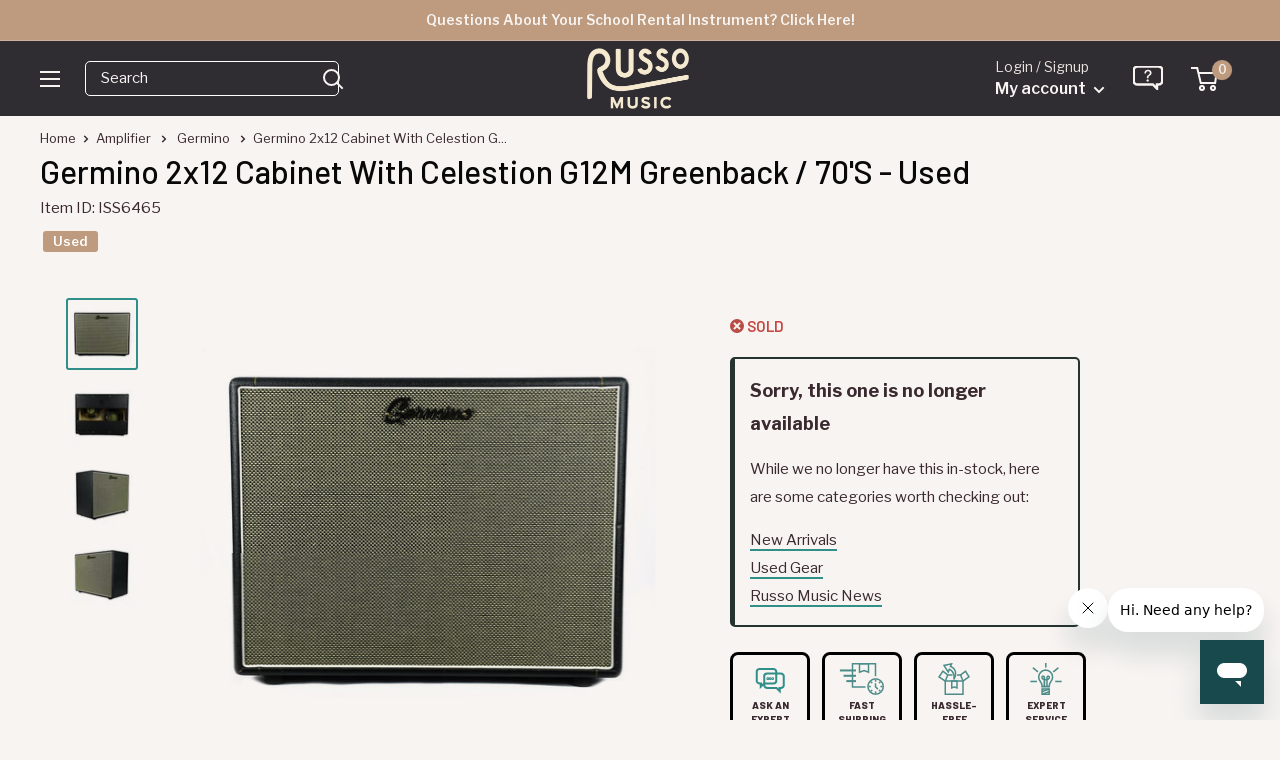

--- FILE ---
content_type: text/html; charset=utf-8
request_url: https://www.russomusic.com/products/germino-2x12-cabinet-with-celestion-g12m-greenback-70s-used-6465
body_size: 45228
content:
<!doctype html>

<html class="no-js" lang="en">
  <head>
   <meta name="google-site-verification" content="DqXkyVFo3PPrOSDqaBmgTMGZSc8Y-CI5yuhmf4QepCc" />
    <meta charset="utf-8">
    <meta name="viewport" content="width=device-width, initial-scale=1.0, height=device-height, minimum-scale=1.0, maximum-scale=5.0">
    <meta name="theme-color" content="#318f8a">
    <meta name="format-detection" content="telephone=no" />
     <link rel="shortcut icon" href="https://cdn.shopify.com/s/files/1/1210/3886/files/favicon_new.png?v=1613154844" type="image/png" />



    <script>

      document.addEventListener("DOMContentLoaded", function() {
    var referrer = document.referrer;
    console.log("Referrer URL:", referrer);

});

    window.dataLayer = window.dataLayer || [];
</script><title>Germino 2x12 Cabinet With Celestion G12M Greenback / 70&#39;S - Used
</title><meta name="description" content="This cab was owned by Brian Fallon of The Gaslight Anthem. Features one Re-Coned 70s Celestion Greenback and one G12m. Built with finger-jointed 5/8th Baltic Birch and stainless steel hardware. Grill cloth is manufactured by the company that made the original Marshall Grill Cloth. This cab is in excellent condition. It">
  <link rel="canonical" href="https://www.russomusic.com/products/germino-2x12-cabinet-with-celestion-g12m-greenback-70s-used-6465" />
    <link rel="preload" as="image" href="//www.russomusic.com/cdn/shop/products/DSC_4604_500x.jpg?v=1553110990">
      
    <link rel="preload" as="style" href="//www.russomusic.com/cdn/shop/t/107/assets/theme.css?v=112201922886699228201757885507">
    <link rel="preload" as="script" href="//www.russomusic.com/cdn/shop/t/107/assets/theme.min.js?v=106960250578566100061720639312">
    <link rel="preconnect" href="https://cdn.shopify.com">

  <link rel="preconnect" href="https://fonts.gstatic.com">
  <link href="https://fonts.googleapis.com/css2?family=Barlow:wght@400;500;600;800&family=Domine:wght@500&family=Libre+Franklin:ital,wght@0,300;0,400;0,500;0,600;1,300;1,400;1,500;1,600&display=swap" rel="preload" as="style" onload="this.onload=null;this.rel='stylesheet'">
  <noscript><link href="https://fonts.googleapis.com/css2?family=Barlow:wght@400;500&family=Domine:wght@500&family=Libre+Franklin:ital,wght@0,300;0,400;0,500;0,600;1,300;1,400;1,500;1,600&display=swap" rel="stylesheet"></noscript>
    
    <meta property="og:type" content="product">
  <meta property="og:title" content="Germino 2x12 Cabinet With Celestion G12M Greenback / 70&#39;S - Used"><meta property="og:image" content="http://www.russomusic.com/cdn/shop/products/DSC_4604.jpg?v=1553110990">
    <meta property="og:image:secure_url" content="https://www.russomusic.com/cdn/shop/products/DSC_4604.jpg?v=1553110990">
    <meta property="og:image:width" content="2000">
    <meta property="og:image:height" content="2000"><meta property="product:price:amount" content="349.00">
  <meta property="product:price:currency" content="USD"><meta property="og:description" content="This cab was owned by Brian Fallon of The Gaslight Anthem. Features one Re-Coned 70s Celestion Greenback and one G12m. Built with finger-jointed 5/8th Baltic Birch and stainless steel hardware. Grill cloth is manufactured by the company that made the original Marshall Grill Cloth. This cab is in excellent condition. It"><meta property="og:url" content="https://www.russomusic.com/products/germino-2x12-cabinet-with-celestion-g12m-greenback-70s-used-6465">
<meta property="og:site_name" content="Russo Music"><meta name="twitter:card" content="summary"><meta name="twitter:title" content="Germino 2x12 Cabinet With Celestion G12M Greenback / 70&#39;S - Used">
  <meta name="twitter:description" content="This cab was owned by Brian Fallon of The Gaslight Anthem. Features one Re-Coned 70s Celestion Greenback and one G12m. Built with finger-jointed 5/8th Baltic Birch and stainless steel hardware. Grill cloth is manufactured by the company that made the original Marshall Grill Cloth.
This cab is in excellent condition. It was barely used and never left the house.">
  <meta name="twitter:image" content="https://www.russomusic.com/cdn/shop/products/DSC_4604_600x600_crop_center.jpg?v=1553110990">
    <link rel="preconnect" href="https://fonts.gstatic.com">

<style>
  @font-face {
  font-family: Poppins;
  font-weight: 500;
  font-style: normal;
  font-display: swap;
  src: url("//www.russomusic.com/cdn/fonts/poppins/poppins_n5.ad5b4b72b59a00358afc706450c864c3c8323842.woff2") format("woff2"),
       url("//www.russomusic.com/cdn/fonts/poppins/poppins_n5.33757fdf985af2d24b32fcd84c9a09224d4b2c39.woff") format("woff");
}

  @font-face {
  font-family: Arimo;
  font-weight: 400;
  font-style: normal;
  font-display: swap;
  src: url("//www.russomusic.com/cdn/fonts/arimo/arimo_n4.a7efb558ca22d2002248bbe6f302a98edee38e35.woff2") format("woff2"),
       url("//www.russomusic.com/cdn/fonts/arimo/arimo_n4.0da809f7d1d5ede2a73be7094ac00741efdb6387.woff") format("woff");
}

@font-face {
  font-family: Arimo;
  font-weight: 600;
  font-style: normal;
  font-display: swap;
  src: url("//www.russomusic.com/cdn/fonts/arimo/arimo_n6.9c18b0befd86597f319b7d7f925727d04c262b32.woff2") format("woff2"),
       url("//www.russomusic.com/cdn/fonts/arimo/arimo_n6.422bf6679b81a8bfb1b25d19299a53688390c2b9.woff") format("woff");
}

@font-face {
  font-family: Poppins;
  font-weight: 500;
  font-style: italic;
  font-display: swap;
  src: url("//www.russomusic.com/cdn/fonts/poppins/poppins_i5.6acfce842c096080e34792078ef3cb7c3aad24d4.woff2") format("woff2"),
       url("//www.russomusic.com/cdn/fonts/poppins/poppins_i5.a49113e4fe0ad7fd7716bd237f1602cbec299b3c.woff") format("woff");
}


  @font-face {
  font-family: Arimo;
  font-weight: 700;
  font-style: normal;
  font-display: swap;
  src: url("//www.russomusic.com/cdn/fonts/arimo/arimo_n7.1d2d0638e6a1228d86beb0e10006e3280ccb2d04.woff2") format("woff2"),
       url("//www.russomusic.com/cdn/fonts/arimo/arimo_n7.f4b9139e8eac4a17b38b8707044c20f54c3be479.woff") format("woff");
}

  @font-face {
  font-family: Arimo;
  font-weight: 400;
  font-style: italic;
  font-display: swap;
  src: url("//www.russomusic.com/cdn/fonts/arimo/arimo_i4.438ddb21a1b98c7230698d70dc1a21df235701b2.woff2") format("woff2"),
       url("//www.russomusic.com/cdn/fonts/arimo/arimo_i4.0e1908a0dc1ec32fabb5a03a0c9ee2083f82e3d7.woff") format("woff");
}

  @font-face {
  font-family: Arimo;
  font-weight: 700;
  font-style: italic;
  font-display: swap;
  src: url("//www.russomusic.com/cdn/fonts/arimo/arimo_i7.b9f09537c29041ec8d51f8cdb7c9b8e4f1f82cb1.woff2") format("woff2"),
       url("//www.russomusic.com/cdn/fonts/arimo/arimo_i7.ec659fc855f754fd0b1bd052e606bba1058f73da.woff") format("woff");
}


  :root {
    --default-text-font-size : 15px;
    --base-text-font-size    : 15px;
    --heading-font-family    : 'Barlow', sans-serif;/*Poppins, sans-serif*/;
    --heading-font-weight    : 500;
    --heading-font-style     : normal;
    --text-font-family       : 'Libre Franklin', sans-serif; /*Arimo, sans-serif*/;
    --text-font-weight       : 400;
    --text-font-style        : normal;
    --text-font-bolder-weight: 600;
    --text-link-decoration   : underline;
	--special-font-family    : 'Domine', serif;
    --text-color               : #3a2a2f;
    --text-color-rgb           : 58, 42, 47;
    --heading-color            : #080808;
    --border-color             : rgba(0,0,0,0);
    --border-color-rgb         : 0, 0, 0;
    --form-border-color        : rgba(0, 0, 0, 0.0);
    --accent-color             : #318f8a;
    --accent-color-rgb         : 49, 143, 138;
    --link-color               : #318f8a;
    --link-color-hover         : #1d5653;
    --background               : #f7f4f2;
    --secondary-background     : #f7f4f2;
    --secondary-background-rgb : 247, 244, 242;
    --accent-background        : rgba(49, 143, 138, 0.08);

    --input-background: #f7f4f2;

    --error-color       : #f71b1b;
    --error-background  : rgba(247, 27, 27, 0.07);
    --success-color     : #48b448;
    --success-background: rgba(72, 180, 72, 0.11);

    --primary-button-background      : rgba(0,0,0,0);
    --primary-button-background-rgb  : 0, 0, 0;
    --primary-button-text-color      : #318f8a;
    --secondary-button-background    : #318f8a;
    --secondary-button-background-rgb: 49, 143, 138;
    --secondary-button-text-color    : #f9edd3;

    --header-background      : #263431;
    --header-text-color      : #f7f4f2;
    --header-light-text-color: #e9e2dd;
    --header-border-color    : rgba(233, 226, 221, 0.3);
    --header-accent-color    : #be9b7e;

    --footer-background-color:    #2f2c32;
    --footer-heading-text-color:  #f7f4f2;
    --footer-body-text-color:     #f7f4f2;
    --footer-body-text-color-rgb: 247, 244, 242;
    --footer-accent-color:        #c74642;
    --footer-accent-color-rgb:    199, 70, 66;
    --footer-border:              none;
    
    --flickity-arrow-color: rgba(0, 0, 0, 0.0);--product-on-sale-accent           : #c74642;
    --product-on-sale-accent-rgb       : 199, 70, 66;
    --product-on-sale-color            : #ffffff;
    --product-in-stock-color           : #008a00;
    --product-low-stock-color          : #ee0000;
    --product-sold-out-color           : #d1d1d4;
    --product-custom-label-1-background: #318f8a;
    --product-custom-label-1-color     : #ffffff;
    --product-custom-label-2-background: #318f8a;
    --product-custom-label-2-color     : #ffffff;
    --product-review-star-color        : #ffb647;

    --mobile-container-gutter : 20px;
    --desktop-container-gutter: 40px;
  }
</style>

<script>
  // IE11 does not have support for CSS variables, so we have to polyfill them
  if (!(((window || {}).CSS || {}).supports && window.CSS.supports('(--a: 0)'))) {
    const script = document.createElement('script');
    script.type = 'text/javascript';
    script.src = 'https://cdn.jsdelivr.net/npm/css-vars-ponyfill@2';
    script.onload = function() {
      cssVars({});
    };

    document.getElementsByTagName('head')[0].appendChild(script);
  }
</script>


      <!-- Google Tag Manager -->
<script>(function(w,d,s,l,i){w[l]=w[l]||[];w[l].push({'gtm.start':
  new Date().getTime(),event:'gtm.js'});var f=d.getElementsByTagName(s)[0],
  j=d.createElement(s),dl=l!='dataLayer'?'&l='+l:'';j.defer=true;j.src=
  'https://www.googletagmanager.com/gtm.js?id='+i+dl;f.parentNode.insertBefore(j,f);
  })(window,document,'script','dataLayer','GTM-MVPN787');</script>
  <!-- End Google Tag Manager -->
  

    <script>window.performance && window.performance.mark && window.performance.mark('shopify.content_for_header.start');</script><meta name="google-site-verification" content="SnrLmylz_Yu4UhRvyWif6OC7_Ze2oMDdUyPJFe3yzLw">
<meta id="shopify-digital-wallet" name="shopify-digital-wallet" content="/12103886/digital_wallets/dialog">
<meta name="shopify-checkout-api-token" content="a36c83d79cb354c049d4a88d1158db58">
<meta id="in-context-paypal-metadata" data-shop-id="12103886" data-venmo-supported="false" data-environment="production" data-locale="en_US" data-paypal-v4="true" data-currency="USD">
<link rel="alternate" type="application/json+oembed" href="https://www.russomusic.com/products/germino-2x12-cabinet-with-celestion-g12m-greenback-70s-used-6465.oembed">
<script async="async" src="/checkouts/internal/preloads.js?locale=en-US"></script>
<link rel="preconnect" href="https://shop.app" crossorigin="anonymous">
<script async="async" src="https://shop.app/checkouts/internal/preloads.js?locale=en-US&shop_id=12103886" crossorigin="anonymous"></script>
<script id="apple-pay-shop-capabilities" type="application/json">{"shopId":12103886,"countryCode":"US","currencyCode":"USD","merchantCapabilities":["supports3DS"],"merchantId":"gid:\/\/shopify\/Shop\/12103886","merchantName":"Russo Music","requiredBillingContactFields":["postalAddress","email","phone"],"requiredShippingContactFields":["postalAddress","email","phone"],"shippingType":"shipping","supportedNetworks":["visa","masterCard","amex","discover","elo","jcb"],"total":{"type":"pending","label":"Russo Music","amount":"1.00"},"shopifyPaymentsEnabled":true,"supportsSubscriptions":true}</script>
<script id="shopify-features" type="application/json">{"accessToken":"a36c83d79cb354c049d4a88d1158db58","betas":["rich-media-storefront-analytics"],"domain":"www.russomusic.com","predictiveSearch":true,"shopId":12103886,"locale":"en"}</script>
<script>var Shopify = Shopify || {};
Shopify.shop = "russo-music.myshopify.com";
Shopify.locale = "en";
Shopify.currency = {"active":"USD","rate":"1.0"};
Shopify.country = "US";
Shopify.theme = {"name":"MAIN - 7\/24","id":139261182120,"schema_name":"Warehouse","schema_version":"1.16.6","theme_store_id":null,"role":"main"};
Shopify.theme.handle = "null";
Shopify.theme.style = {"id":null,"handle":null};
Shopify.cdnHost = "www.russomusic.com/cdn";
Shopify.routes = Shopify.routes || {};
Shopify.routes.root = "/";</script>
<script type="module">!function(o){(o.Shopify=o.Shopify||{}).modules=!0}(window);</script>
<script>!function(o){function n(){var o=[];function n(){o.push(Array.prototype.slice.apply(arguments))}return n.q=o,n}var t=o.Shopify=o.Shopify||{};t.loadFeatures=n(),t.autoloadFeatures=n()}(window);</script>
<script>
  window.ShopifyPay = window.ShopifyPay || {};
  window.ShopifyPay.apiHost = "shop.app\/pay";
  window.ShopifyPay.redirectState = null;
</script>
<script id="shop-js-analytics" type="application/json">{"pageType":"product"}</script>
<script defer="defer" async type="module" src="//www.russomusic.com/cdn/shopifycloud/shop-js/modules/v2/client.init-shop-cart-sync_BN7fPSNr.en.esm.js"></script>
<script defer="defer" async type="module" src="//www.russomusic.com/cdn/shopifycloud/shop-js/modules/v2/chunk.common_Cbph3Kss.esm.js"></script>
<script defer="defer" async type="module" src="//www.russomusic.com/cdn/shopifycloud/shop-js/modules/v2/chunk.modal_DKumMAJ1.esm.js"></script>
<script type="module">
  await import("//www.russomusic.com/cdn/shopifycloud/shop-js/modules/v2/client.init-shop-cart-sync_BN7fPSNr.en.esm.js");
await import("//www.russomusic.com/cdn/shopifycloud/shop-js/modules/v2/chunk.common_Cbph3Kss.esm.js");
await import("//www.russomusic.com/cdn/shopifycloud/shop-js/modules/v2/chunk.modal_DKumMAJ1.esm.js");

  window.Shopify.SignInWithShop?.initShopCartSync?.({"fedCMEnabled":true,"windoidEnabled":true});

</script>
<script>
  window.Shopify = window.Shopify || {};
  if (!window.Shopify.featureAssets) window.Shopify.featureAssets = {};
  window.Shopify.featureAssets['shop-js'] = {"shop-cart-sync":["modules/v2/client.shop-cart-sync_CJVUk8Jm.en.esm.js","modules/v2/chunk.common_Cbph3Kss.esm.js","modules/v2/chunk.modal_DKumMAJ1.esm.js"],"init-fed-cm":["modules/v2/client.init-fed-cm_7Fvt41F4.en.esm.js","modules/v2/chunk.common_Cbph3Kss.esm.js","modules/v2/chunk.modal_DKumMAJ1.esm.js"],"init-shop-email-lookup-coordinator":["modules/v2/client.init-shop-email-lookup-coordinator_Cc088_bR.en.esm.js","modules/v2/chunk.common_Cbph3Kss.esm.js","modules/v2/chunk.modal_DKumMAJ1.esm.js"],"init-windoid":["modules/v2/client.init-windoid_hPopwJRj.en.esm.js","modules/v2/chunk.common_Cbph3Kss.esm.js","modules/v2/chunk.modal_DKumMAJ1.esm.js"],"shop-button":["modules/v2/client.shop-button_B0jaPSNF.en.esm.js","modules/v2/chunk.common_Cbph3Kss.esm.js","modules/v2/chunk.modal_DKumMAJ1.esm.js"],"shop-cash-offers":["modules/v2/client.shop-cash-offers_DPIskqss.en.esm.js","modules/v2/chunk.common_Cbph3Kss.esm.js","modules/v2/chunk.modal_DKumMAJ1.esm.js"],"shop-toast-manager":["modules/v2/client.shop-toast-manager_CK7RT69O.en.esm.js","modules/v2/chunk.common_Cbph3Kss.esm.js","modules/v2/chunk.modal_DKumMAJ1.esm.js"],"init-shop-cart-sync":["modules/v2/client.init-shop-cart-sync_BN7fPSNr.en.esm.js","modules/v2/chunk.common_Cbph3Kss.esm.js","modules/v2/chunk.modal_DKumMAJ1.esm.js"],"init-customer-accounts-sign-up":["modules/v2/client.init-customer-accounts-sign-up_CfPf4CXf.en.esm.js","modules/v2/client.shop-login-button_DeIztwXF.en.esm.js","modules/v2/chunk.common_Cbph3Kss.esm.js","modules/v2/chunk.modal_DKumMAJ1.esm.js"],"pay-button":["modules/v2/client.pay-button_CgIwFSYN.en.esm.js","modules/v2/chunk.common_Cbph3Kss.esm.js","modules/v2/chunk.modal_DKumMAJ1.esm.js"],"init-customer-accounts":["modules/v2/client.init-customer-accounts_DQ3x16JI.en.esm.js","modules/v2/client.shop-login-button_DeIztwXF.en.esm.js","modules/v2/chunk.common_Cbph3Kss.esm.js","modules/v2/chunk.modal_DKumMAJ1.esm.js"],"avatar":["modules/v2/client.avatar_BTnouDA3.en.esm.js"],"init-shop-for-new-customer-accounts":["modules/v2/client.init-shop-for-new-customer-accounts_CsZy_esa.en.esm.js","modules/v2/client.shop-login-button_DeIztwXF.en.esm.js","modules/v2/chunk.common_Cbph3Kss.esm.js","modules/v2/chunk.modal_DKumMAJ1.esm.js"],"shop-follow-button":["modules/v2/client.shop-follow-button_BRMJjgGd.en.esm.js","modules/v2/chunk.common_Cbph3Kss.esm.js","modules/v2/chunk.modal_DKumMAJ1.esm.js"],"checkout-modal":["modules/v2/client.checkout-modal_B9Drz_yf.en.esm.js","modules/v2/chunk.common_Cbph3Kss.esm.js","modules/v2/chunk.modal_DKumMAJ1.esm.js"],"shop-login-button":["modules/v2/client.shop-login-button_DeIztwXF.en.esm.js","modules/v2/chunk.common_Cbph3Kss.esm.js","modules/v2/chunk.modal_DKumMAJ1.esm.js"],"lead-capture":["modules/v2/client.lead-capture_DXYzFM3R.en.esm.js","modules/v2/chunk.common_Cbph3Kss.esm.js","modules/v2/chunk.modal_DKumMAJ1.esm.js"],"shop-login":["modules/v2/client.shop-login_CA5pJqmO.en.esm.js","modules/v2/chunk.common_Cbph3Kss.esm.js","modules/v2/chunk.modal_DKumMAJ1.esm.js"],"payment-terms":["modules/v2/client.payment-terms_BxzfvcZJ.en.esm.js","modules/v2/chunk.common_Cbph3Kss.esm.js","modules/v2/chunk.modal_DKumMAJ1.esm.js"]};
</script>
<script>(function() {
  var isLoaded = false;
  function asyncLoad() {
    if (isLoaded) return;
    isLoaded = true;
    var urls = ["https:\/\/static.klaviyo.com\/onsite\/js\/klaviyo.js?company_id=Hxy87Q\u0026shop=russo-music.myshopify.com"];
    for (var i = 0; i < urls.length; i++) {
      var s = document.createElement('script');
      s.type = 'text/javascript';
      s.async = true;
      s.src = urls[i];
      var x = document.getElementsByTagName('script')[0];
      x.parentNode.insertBefore(s, x);
    }
  };
  if(window.attachEvent) {
    window.attachEvent('onload', asyncLoad);
  } else {
    window.addEventListener('load', asyncLoad, false);
  }
})();</script>
<script id="__st">var __st={"a":12103886,"offset":-18000,"reqid":"b0b3b81e-49ed-4fcc-a194-e9cb824ecc79-1770020034","pageurl":"www.russomusic.com\/products\/germino-2x12-cabinet-with-celestion-g12m-greenback-70s-used-6465","u":"fe14f1eff491","p":"product","rtyp":"product","rid":1681750163528};</script>
<script>window.ShopifyPaypalV4VisibilityTracking = true;</script>
<script id="captcha-bootstrap">!function(){'use strict';const t='contact',e='account',n='new_comment',o=[[t,t],['blogs',n],['comments',n],[t,'customer']],c=[[e,'customer_login'],[e,'guest_login'],[e,'recover_customer_password'],[e,'create_customer']],r=t=>t.map((([t,e])=>`form[action*='/${t}']:not([data-nocaptcha='true']) input[name='form_type'][value='${e}']`)).join(','),a=t=>()=>t?[...document.querySelectorAll(t)].map((t=>t.form)):[];function s(){const t=[...o],e=r(t);return a(e)}const i='password',u='form_key',d=['recaptcha-v3-token','g-recaptcha-response','h-captcha-response',i],f=()=>{try{return window.sessionStorage}catch{return}},m='__shopify_v',_=t=>t.elements[u];function p(t,e,n=!1){try{const o=window.sessionStorage,c=JSON.parse(o.getItem(e)),{data:r}=function(t){const{data:e,action:n}=t;return t[m]||n?{data:e,action:n}:{data:t,action:n}}(c);for(const[e,n]of Object.entries(r))t.elements[e]&&(t.elements[e].value=n);n&&o.removeItem(e)}catch(o){console.error('form repopulation failed',{error:o})}}const l='form_type',E='cptcha';function T(t){t.dataset[E]=!0}const w=window,h=w.document,L='Shopify',v='ce_forms',y='captcha';let A=!1;((t,e)=>{const n=(g='f06e6c50-85a8-45c8-87d0-21a2b65856fe',I='https://cdn.shopify.com/shopifycloud/storefront-forms-hcaptcha/ce_storefront_forms_captcha_hcaptcha.v1.5.2.iife.js',D={infoText:'Protected by hCaptcha',privacyText:'Privacy',termsText:'Terms'},(t,e,n)=>{const o=w[L][v],c=o.bindForm;if(c)return c(t,g,e,D).then(n);var r;o.q.push([[t,g,e,D],n]),r=I,A||(h.body.append(Object.assign(h.createElement('script'),{id:'captcha-provider',async:!0,src:r})),A=!0)});var g,I,D;w[L]=w[L]||{},w[L][v]=w[L][v]||{},w[L][v].q=[],w[L][y]=w[L][y]||{},w[L][y].protect=function(t,e){n(t,void 0,e),T(t)},Object.freeze(w[L][y]),function(t,e,n,w,h,L){const[v,y,A,g]=function(t,e,n){const i=e?o:[],u=t?c:[],d=[...i,...u],f=r(d),m=r(i),_=r(d.filter((([t,e])=>n.includes(e))));return[a(f),a(m),a(_),s()]}(w,h,L),I=t=>{const e=t.target;return e instanceof HTMLFormElement?e:e&&e.form},D=t=>v().includes(t);t.addEventListener('submit',(t=>{const e=I(t);if(!e)return;const n=D(e)&&!e.dataset.hcaptchaBound&&!e.dataset.recaptchaBound,o=_(e),c=g().includes(e)&&(!o||!o.value);(n||c)&&t.preventDefault(),c&&!n&&(function(t){try{if(!f())return;!function(t){const e=f();if(!e)return;const n=_(t);if(!n)return;const o=n.value;o&&e.removeItem(o)}(t);const e=Array.from(Array(32),(()=>Math.random().toString(36)[2])).join('');!function(t,e){_(t)||t.append(Object.assign(document.createElement('input'),{type:'hidden',name:u})),t.elements[u].value=e}(t,e),function(t,e){const n=f();if(!n)return;const o=[...t.querySelectorAll(`input[type='${i}']`)].map((({name:t})=>t)),c=[...d,...o],r={};for(const[a,s]of new FormData(t).entries())c.includes(a)||(r[a]=s);n.setItem(e,JSON.stringify({[m]:1,action:t.action,data:r}))}(t,e)}catch(e){console.error('failed to persist form',e)}}(e),e.submit())}));const S=(t,e)=>{t&&!t.dataset[E]&&(n(t,e.some((e=>e===t))),T(t))};for(const o of['focusin','change'])t.addEventListener(o,(t=>{const e=I(t);D(e)&&S(e,y())}));const B=e.get('form_key'),M=e.get(l),P=B&&M;t.addEventListener('DOMContentLoaded',(()=>{const t=y();if(P)for(const e of t)e.elements[l].value===M&&p(e,B);[...new Set([...A(),...v().filter((t=>'true'===t.dataset.shopifyCaptcha))])].forEach((e=>S(e,t)))}))}(h,new URLSearchParams(w.location.search),n,t,e,['guest_login'])})(!0,!0)}();</script>
<script integrity="sha256-4kQ18oKyAcykRKYeNunJcIwy7WH5gtpwJnB7kiuLZ1E=" data-source-attribution="shopify.loadfeatures" defer="defer" src="//www.russomusic.com/cdn/shopifycloud/storefront/assets/storefront/load_feature-a0a9edcb.js" crossorigin="anonymous"></script>
<script crossorigin="anonymous" defer="defer" src="//www.russomusic.com/cdn/shopifycloud/storefront/assets/shopify_pay/storefront-65b4c6d7.js?v=20250812"></script>
<script data-source-attribution="shopify.dynamic_checkout.dynamic.init">var Shopify=Shopify||{};Shopify.PaymentButton=Shopify.PaymentButton||{isStorefrontPortableWallets:!0,init:function(){window.Shopify.PaymentButton.init=function(){};var t=document.createElement("script");t.src="https://www.russomusic.com/cdn/shopifycloud/portable-wallets/latest/portable-wallets.en.js",t.type="module",document.head.appendChild(t)}};
</script>
<script data-source-attribution="shopify.dynamic_checkout.buyer_consent">
  function portableWalletsHideBuyerConsent(e){var t=document.getElementById("shopify-buyer-consent"),n=document.getElementById("shopify-subscription-policy-button");t&&n&&(t.classList.add("hidden"),t.setAttribute("aria-hidden","true"),n.removeEventListener("click",e))}function portableWalletsShowBuyerConsent(e){var t=document.getElementById("shopify-buyer-consent"),n=document.getElementById("shopify-subscription-policy-button");t&&n&&(t.classList.remove("hidden"),t.removeAttribute("aria-hidden"),n.addEventListener("click",e))}window.Shopify?.PaymentButton&&(window.Shopify.PaymentButton.hideBuyerConsent=portableWalletsHideBuyerConsent,window.Shopify.PaymentButton.showBuyerConsent=portableWalletsShowBuyerConsent);
</script>
<script data-source-attribution="shopify.dynamic_checkout.cart.bootstrap">document.addEventListener("DOMContentLoaded",(function(){function t(){return document.querySelector("shopify-accelerated-checkout-cart, shopify-accelerated-checkout")}if(t())Shopify.PaymentButton.init();else{new MutationObserver((function(e,n){t()&&(Shopify.PaymentButton.init(),n.disconnect())})).observe(document.body,{childList:!0,subtree:!0})}}));
</script>
<link id="shopify-accelerated-checkout-styles" rel="stylesheet" media="screen" href="https://www.russomusic.com/cdn/shopifycloud/portable-wallets/latest/accelerated-checkout-backwards-compat.css" crossorigin="anonymous">
<style id="shopify-accelerated-checkout-cart">
        #shopify-buyer-consent {
  margin-top: 1em;
  display: inline-block;
  width: 100%;
}

#shopify-buyer-consent.hidden {
  display: none;
}

#shopify-subscription-policy-button {
  background: none;
  border: none;
  padding: 0;
  text-decoration: underline;
  font-size: inherit;
  cursor: pointer;
}

#shopify-subscription-policy-button::before {
  box-shadow: none;
}

      </style>

<script>window.performance && window.performance.mark && window.performance.mark('shopify.content_for_header.end');</script>
	
    <link rel="stylesheet" href="//www.russomusic.com/cdn/shop/t/107/assets/theme.css?v=112201922886699228201757885507">

    
  <script type="application/ld+json">
  {
    "@context": "http://schema.org",
    "@type": "Product",
    "offers": [{
          "@type": "Offer",
          "name": "Default Title",
          "availability":"https://schema.org/OutOfStock",
          "price": 349.0,
          "priceCurrency": "USD",
          "priceValidUntil": "2026-02-12","sku": "ISS6465","url": "/products/germino-2x12-cabinet-with-celestion-g12m-greenback-70s-used-6465?variant=16474961117256"
        }
],
    "brand": {
      "name": "Germino"
    },
    "name": "Germino 2x12 Cabinet With Celestion G12M Greenback \/ 70'S - Used",
    "description": "This cab was owned by Brian Fallon of The Gaslight Anthem. Features one Re-Coned 70s Celestion Greenback and one G12m. Built with finger-jointed 5\/8th Baltic Birch and stainless steel hardware. Grill cloth is manufactured by the company that made the original Marshall Grill Cloth.\nThis cab is in excellent condition. It was barely used and never left the house.",
    "category": "Amplifier",
    "url": "/products/germino-2x12-cabinet-with-celestion-g12m-greenback-70s-used-6465",
    "sku": "ISS6465",
    "image": {
      "@type": "ImageObject",
      "url": "https://www.russomusic.com/cdn/shop/products/DSC_4604_1024x.jpg?v=1553110990",
      "image": "https://www.russomusic.com/cdn/shop/products/DSC_4604_1024x.jpg?v=1553110990",
      "name": "Germino 2x12 Cabinet With Celestion G12M Greenback \/ 70'S - Used",
      "width": "1024",
      "height": "1024"
    }
  }
  </script>



  <script type="application/ld+json">
  {
    "@context": "http://schema.org",
    "@type": "BreadcrumbList",
  "itemListElement": [{
      "@type": "ListItem",
      "position": 1,
      "name": "Home",
      "item": "https://www.russomusic.com"
    },{
          "@type": "ListItem",
          "position": 2,
          "name": "Germino 2x12 Cabinet With Celestion G12M Greenback \/ 70'S - Used",
          "item": "https://www.russomusic.com/products/germino-2x12-cabinet-with-celestion-g12m-greenback-70s-used-6465"
        }]
  }
  </script>


    <script>
      // This allows to expose several variables to the global scope, to be used in scripts
      window.theme = {
        pageType: "product",
        cartCount: 0,
        moneyFormat: "${{amount}}",
        moneyWithCurrencyFormat: "${{amount}} USD",
        showDiscount: true,
        discountMode: "percentage",
        searchMode: "product,article,page",
        searchUnavailableProducts: "last",
        cartType: "drawer"
      };

      window.routes = {
        rootUrl: "\/",
        rootUrlWithoutSlash: '',
        cartUrl: "\/cart",
        cartAddUrl: "\/cart\/add",
        cartChangeUrl: "\/cart\/change",
        searchUrl: "\/search",
        productRecommendationsUrl: "\/recommendations\/products"
      };

      window.languages = {
        productRegularPrice: "Regular price",
        productSalePrice: "Sale price",
        collectionOnSaleLabel: "Save {{savings}}",
        productFormUnavailable: "Unavailable",
        productFormAddToCart: "Add to cart",
        productFormSoldOut: "Sold out",
        productAdded: "Product has been added to your cart",
        productAddedShort: "Added!",
        shippingEstimatorNoResults: "No shipping could be found for your address.",
        shippingEstimatorOneResult: "There is one shipping rate for your address:",
        shippingEstimatorMultipleResults: "There are {{count}} shipping rates for your address:",
        shippingEstimatorErrors: "There are some errors:"
      };

      window.lazySizesConfig = {
        loadHidden: false,
        hFac: 0.8,
        expFactor: 3,
        customMedia: {
          '--phone': '(max-width: 640px)',
          '--tablet': '(min-width: 641px) and (max-width: 1023px)',
          '--lap': '(min-width: 1024px)'
        }
      };

      document.documentElement.className = document.documentElement.className.replace('no-js', 'js');
    </script><script src="//www.russomusic.com/cdn/shop/t/107/assets/theme.min.js?v=106960250578566100061720639312" defer></script><script>
        (function () {
          window.onpageshow = function() {
            // We force re-freshing the cart content onpageshow, as most browsers will serve a cache copy when hitting the
            // back button, which cause staled data
            document.documentElement.dispatchEvent(new CustomEvent('cart:refresh', {
              bubbles: true,
              detail: {scrollToTop: false}
            }));
          };
        })();
      </script>
        



<script src="https://snapui.searchspring.io/41ippx/bundle.js" id="searchspring-context" defer>
	
		template = "product";
	
	format = "${{amount}}";

</script>
    
  <!-- BEGIN app block: shopify://apps/klaviyo-email-marketing-sms/blocks/klaviyo-onsite-embed/2632fe16-c075-4321-a88b-50b567f42507 -->












  <script async src="https://static.klaviyo.com/onsite/js/Hxy87Q/klaviyo.js?company_id=Hxy87Q"></script>
  <script>!function(){if(!window.klaviyo){window._klOnsite=window._klOnsite||[];try{window.klaviyo=new Proxy({},{get:function(n,i){return"push"===i?function(){var n;(n=window._klOnsite).push.apply(n,arguments)}:function(){for(var n=arguments.length,o=new Array(n),w=0;w<n;w++)o[w]=arguments[w];var t="function"==typeof o[o.length-1]?o.pop():void 0,e=new Promise((function(n){window._klOnsite.push([i].concat(o,[function(i){t&&t(i),n(i)}]))}));return e}}})}catch(n){window.klaviyo=window.klaviyo||[],window.klaviyo.push=function(){var n;(n=window._klOnsite).push.apply(n,arguments)}}}}();</script>

  
    <script id="viewed_product">
      if (item == null) {
        var _learnq = _learnq || [];

        var MetafieldReviews = null
        var MetafieldYotpoRating = null
        var MetafieldYotpoCount = null
        var MetafieldLooxRating = null
        var MetafieldLooxCount = null
        var okendoProduct = null
        var okendoProductReviewCount = null
        var okendoProductReviewAverageValue = null
        try {
          // The following fields are used for Customer Hub recently viewed in order to add reviews.
          // This information is not part of __kla_viewed. Instead, it is part of __kla_viewed_reviewed_items
          MetafieldReviews = {};
          MetafieldYotpoRating = null
          MetafieldYotpoCount = null
          MetafieldLooxRating = null
          MetafieldLooxCount = null

          okendoProduct = null
          // If the okendo metafield is not legacy, it will error, which then requires the new json formatted data
          if (okendoProduct && 'error' in okendoProduct) {
            okendoProduct = null
          }
          okendoProductReviewCount = okendoProduct ? okendoProduct.reviewCount : null
          okendoProductReviewAverageValue = okendoProduct ? okendoProduct.reviewAverageValue : null
        } catch (error) {
          console.error('Error in Klaviyo onsite reviews tracking:', error);
        }

        var item = {
          Name: "Germino 2x12 Cabinet With Celestion G12M Greenback \/ 70'S - Used",
          ProductID: 1681750163528,
          Categories: ["All Guitar","Amp Cabinets","Amplifiers","Electric Guitar Amplifier","Holiday 2018 Sale Event","Latest Arrivals","LY2020","Used Gear Sale"],
          ImageURL: "https://www.russomusic.com/cdn/shop/products/DSC_4604_grande.jpg?v=1553110990",
          URL: "https://www.russomusic.com/products/germino-2x12-cabinet-with-celestion-g12m-greenback-70s-used-6465",
          Brand: "Germino",
          Price: "$349.00",
          Value: "349.00",
          CompareAtPrice: "$0.00"
        };
        _learnq.push(['track', 'Viewed Product', item]);
        _learnq.push(['trackViewedItem', {
          Title: item.Name,
          ItemId: item.ProductID,
          Categories: item.Categories,
          ImageUrl: item.ImageURL,
          Url: item.URL,
          Metadata: {
            Brand: item.Brand,
            Price: item.Price,
            Value: item.Value,
            CompareAtPrice: item.CompareAtPrice
          },
          metafields:{
            reviews: MetafieldReviews,
            yotpo:{
              rating: MetafieldYotpoRating,
              count: MetafieldYotpoCount,
            },
            loox:{
              rating: MetafieldLooxRating,
              count: MetafieldLooxCount,
            },
            okendo: {
              rating: okendoProductReviewAverageValue,
              count: okendoProductReviewCount,
            }
          }
        }]);
      }
    </script>
  




  <script>
    window.klaviyoReviewsProductDesignMode = false
  </script>







<!-- END app block --><link href="https://monorail-edge.shopifysvc.com" rel="dns-prefetch">
<script>(function(){if ("sendBeacon" in navigator && "performance" in window) {try {var session_token_from_headers = performance.getEntriesByType('navigation')[0].serverTiming.find(x => x.name == '_s').description;} catch {var session_token_from_headers = undefined;}var session_cookie_matches = document.cookie.match(/_shopify_s=([^;]*)/);var session_token_from_cookie = session_cookie_matches && session_cookie_matches.length === 2 ? session_cookie_matches[1] : "";var session_token = session_token_from_headers || session_token_from_cookie || "";function handle_abandonment_event(e) {var entries = performance.getEntries().filter(function(entry) {return /monorail-edge.shopifysvc.com/.test(entry.name);});if (!window.abandonment_tracked && entries.length === 0) {window.abandonment_tracked = true;var currentMs = Date.now();var navigation_start = performance.timing.navigationStart;var payload = {shop_id: 12103886,url: window.location.href,navigation_start,duration: currentMs - navigation_start,session_token,page_type: "product"};window.navigator.sendBeacon("https://monorail-edge.shopifysvc.com/v1/produce", JSON.stringify({schema_id: "online_store_buyer_site_abandonment/1.1",payload: payload,metadata: {event_created_at_ms: currentMs,event_sent_at_ms: currentMs}}));}}window.addEventListener('pagehide', handle_abandonment_event);}}());</script>
<script id="web-pixels-manager-setup">(function e(e,d,r,n,o){if(void 0===o&&(o={}),!Boolean(null===(a=null===(i=window.Shopify)||void 0===i?void 0:i.analytics)||void 0===a?void 0:a.replayQueue)){var i,a;window.Shopify=window.Shopify||{};var t=window.Shopify;t.analytics=t.analytics||{};var s=t.analytics;s.replayQueue=[],s.publish=function(e,d,r){return s.replayQueue.push([e,d,r]),!0};try{self.performance.mark("wpm:start")}catch(e){}var l=function(){var e={modern:/Edge?\/(1{2}[4-9]|1[2-9]\d|[2-9]\d{2}|\d{4,})\.\d+(\.\d+|)|Firefox\/(1{2}[4-9]|1[2-9]\d|[2-9]\d{2}|\d{4,})\.\d+(\.\d+|)|Chrom(ium|e)\/(9{2}|\d{3,})\.\d+(\.\d+|)|(Maci|X1{2}).+ Version\/(15\.\d+|(1[6-9]|[2-9]\d|\d{3,})\.\d+)([,.]\d+|)( \(\w+\)|)( Mobile\/\w+|) Safari\/|Chrome.+OPR\/(9{2}|\d{3,})\.\d+\.\d+|(CPU[ +]OS|iPhone[ +]OS|CPU[ +]iPhone|CPU IPhone OS|CPU iPad OS)[ +]+(15[._]\d+|(1[6-9]|[2-9]\d|\d{3,})[._]\d+)([._]\d+|)|Android:?[ /-](13[3-9]|1[4-9]\d|[2-9]\d{2}|\d{4,})(\.\d+|)(\.\d+|)|Android.+Firefox\/(13[5-9]|1[4-9]\d|[2-9]\d{2}|\d{4,})\.\d+(\.\d+|)|Android.+Chrom(ium|e)\/(13[3-9]|1[4-9]\d|[2-9]\d{2}|\d{4,})\.\d+(\.\d+|)|SamsungBrowser\/([2-9]\d|\d{3,})\.\d+/,legacy:/Edge?\/(1[6-9]|[2-9]\d|\d{3,})\.\d+(\.\d+|)|Firefox\/(5[4-9]|[6-9]\d|\d{3,})\.\d+(\.\d+|)|Chrom(ium|e)\/(5[1-9]|[6-9]\d|\d{3,})\.\d+(\.\d+|)([\d.]+$|.*Safari\/(?![\d.]+ Edge\/[\d.]+$))|(Maci|X1{2}).+ Version\/(10\.\d+|(1[1-9]|[2-9]\d|\d{3,})\.\d+)([,.]\d+|)( \(\w+\)|)( Mobile\/\w+|) Safari\/|Chrome.+OPR\/(3[89]|[4-9]\d|\d{3,})\.\d+\.\d+|(CPU[ +]OS|iPhone[ +]OS|CPU[ +]iPhone|CPU IPhone OS|CPU iPad OS)[ +]+(10[._]\d+|(1[1-9]|[2-9]\d|\d{3,})[._]\d+)([._]\d+|)|Android:?[ /-](13[3-9]|1[4-9]\d|[2-9]\d{2}|\d{4,})(\.\d+|)(\.\d+|)|Mobile Safari.+OPR\/([89]\d|\d{3,})\.\d+\.\d+|Android.+Firefox\/(13[5-9]|1[4-9]\d|[2-9]\d{2}|\d{4,})\.\d+(\.\d+|)|Android.+Chrom(ium|e)\/(13[3-9]|1[4-9]\d|[2-9]\d{2}|\d{4,})\.\d+(\.\d+|)|Android.+(UC? ?Browser|UCWEB|U3)[ /]?(15\.([5-9]|\d{2,})|(1[6-9]|[2-9]\d|\d{3,})\.\d+)\.\d+|SamsungBrowser\/(5\.\d+|([6-9]|\d{2,})\.\d+)|Android.+MQ{2}Browser\/(14(\.(9|\d{2,})|)|(1[5-9]|[2-9]\d|\d{3,})(\.\d+|))(\.\d+|)|K[Aa][Ii]OS\/(3\.\d+|([4-9]|\d{2,})\.\d+)(\.\d+|)/},d=e.modern,r=e.legacy,n=navigator.userAgent;return n.match(d)?"modern":n.match(r)?"legacy":"unknown"}(),u="modern"===l?"modern":"legacy",c=(null!=n?n:{modern:"",legacy:""})[u],f=function(e){return[e.baseUrl,"/wpm","/b",e.hashVersion,"modern"===e.buildTarget?"m":"l",".js"].join("")}({baseUrl:d,hashVersion:r,buildTarget:u}),m=function(e){var d=e.version,r=e.bundleTarget,n=e.surface,o=e.pageUrl,i=e.monorailEndpoint;return{emit:function(e){var a=e.status,t=e.errorMsg,s=(new Date).getTime(),l=JSON.stringify({metadata:{event_sent_at_ms:s},events:[{schema_id:"web_pixels_manager_load/3.1",payload:{version:d,bundle_target:r,page_url:o,status:a,surface:n,error_msg:t},metadata:{event_created_at_ms:s}}]});if(!i)return console&&console.warn&&console.warn("[Web Pixels Manager] No Monorail endpoint provided, skipping logging."),!1;try{return self.navigator.sendBeacon.bind(self.navigator)(i,l)}catch(e){}var u=new XMLHttpRequest;try{return u.open("POST",i,!0),u.setRequestHeader("Content-Type","text/plain"),u.send(l),!0}catch(e){return console&&console.warn&&console.warn("[Web Pixels Manager] Got an unhandled error while logging to Monorail."),!1}}}}({version:r,bundleTarget:l,surface:e.surface,pageUrl:self.location.href,monorailEndpoint:e.monorailEndpoint});try{o.browserTarget=l,function(e){var d=e.src,r=e.async,n=void 0===r||r,o=e.onload,i=e.onerror,a=e.sri,t=e.scriptDataAttributes,s=void 0===t?{}:t,l=document.createElement("script"),u=document.querySelector("head"),c=document.querySelector("body");if(l.async=n,l.src=d,a&&(l.integrity=a,l.crossOrigin="anonymous"),s)for(var f in s)if(Object.prototype.hasOwnProperty.call(s,f))try{l.dataset[f]=s[f]}catch(e){}if(o&&l.addEventListener("load",o),i&&l.addEventListener("error",i),u)u.appendChild(l);else{if(!c)throw new Error("Did not find a head or body element to append the script");c.appendChild(l)}}({src:f,async:!0,onload:function(){if(!function(){var e,d;return Boolean(null===(d=null===(e=window.Shopify)||void 0===e?void 0:e.analytics)||void 0===d?void 0:d.initialized)}()){var d=window.webPixelsManager.init(e)||void 0;if(d){var r=window.Shopify.analytics;r.replayQueue.forEach((function(e){var r=e[0],n=e[1],o=e[2];d.publishCustomEvent(r,n,o)})),r.replayQueue=[],r.publish=d.publishCustomEvent,r.visitor=d.visitor,r.initialized=!0}}},onerror:function(){return m.emit({status:"failed",errorMsg:"".concat(f," has failed to load")})},sri:function(e){var d=/^sha384-[A-Za-z0-9+/=]+$/;return"string"==typeof e&&d.test(e)}(c)?c:"",scriptDataAttributes:o}),m.emit({status:"loading"})}catch(e){m.emit({status:"failed",errorMsg:(null==e?void 0:e.message)||"Unknown error"})}}})({shopId: 12103886,storefrontBaseUrl: "https://www.russomusic.com",extensionsBaseUrl: "https://extensions.shopifycdn.com/cdn/shopifycloud/web-pixels-manager",monorailEndpoint: "https://monorail-edge.shopifysvc.com/unstable/produce_batch",surface: "storefront-renderer",enabledBetaFlags: ["2dca8a86"],webPixelsConfigList: [{"id":"1481015464","configuration":"{\"accountID\":\"Hxy87Q\",\"webPixelConfig\":\"eyJlbmFibGVBZGRlZFRvQ2FydEV2ZW50cyI6IHRydWV9\"}","eventPayloadVersion":"v1","runtimeContext":"STRICT","scriptVersion":"524f6c1ee37bacdca7657a665bdca589","type":"APP","apiClientId":123074,"privacyPurposes":["ANALYTICS","MARKETING"],"dataSharingAdjustments":{"protectedCustomerApprovalScopes":["read_customer_address","read_customer_email","read_customer_name","read_customer_personal_data","read_customer_phone"]}},{"id":"635338920","configuration":"{\"config\":\"{\\\"pixel_id\\\":\\\"G-DCEMXPDE8S\\\",\\\"target_country\\\":\\\"US\\\",\\\"gtag_events\\\":[{\\\"type\\\":\\\"search\\\",\\\"action_label\\\":[\\\"G-DCEMXPDE8S\\\",\\\"AW-917612010\\\/I6-7CKywnocBEOrLxrUD\\\"]},{\\\"type\\\":\\\"begin_checkout\\\",\\\"action_label\\\":[\\\"G-DCEMXPDE8S\\\",\\\"AW-917612010\\\/9vIyCKmwnocBEOrLxrUD\\\"]},{\\\"type\\\":\\\"view_item\\\",\\\"action_label\\\":[\\\"G-DCEMXPDE8S\\\",\\\"AW-917612010\\\/iNITCKOwnocBEOrLxrUD\\\",\\\"MC-VWDHN2PT5G\\\"]},{\\\"type\\\":\\\"purchase\\\",\\\"action_label\\\":[\\\"G-DCEMXPDE8S\\\",\\\"AW-917612010\\\/Eq5BCKCwnocBEOrLxrUD\\\",\\\"MC-VWDHN2PT5G\\\"]},{\\\"type\\\":\\\"page_view\\\",\\\"action_label\\\":[\\\"G-DCEMXPDE8S\\\",\\\"AW-917612010\\\/ZeatCJ2wnocBEOrLxrUD\\\",\\\"MC-VWDHN2PT5G\\\"]},{\\\"type\\\":\\\"add_payment_info\\\",\\\"action_label\\\":[\\\"G-DCEMXPDE8S\\\",\\\"AW-917612010\\\/shJJCK-wnocBEOrLxrUD\\\"]},{\\\"type\\\":\\\"add_to_cart\\\",\\\"action_label\\\":[\\\"G-DCEMXPDE8S\\\",\\\"AW-917612010\\\/fbRVCKawnocBEOrLxrUD\\\"]}],\\\"enable_monitoring_mode\\\":false}\"}","eventPayloadVersion":"v1","runtimeContext":"OPEN","scriptVersion":"b2a88bafab3e21179ed38636efcd8a93","type":"APP","apiClientId":1780363,"privacyPurposes":[],"dataSharingAdjustments":{"protectedCustomerApprovalScopes":["read_customer_address","read_customer_email","read_customer_name","read_customer_personal_data","read_customer_phone"]}},{"id":"155320488","configuration":"{\"pixel_id\":\"677104339395621\",\"pixel_type\":\"facebook_pixel\",\"metaapp_system_user_token\":\"-\"}","eventPayloadVersion":"v1","runtimeContext":"OPEN","scriptVersion":"ca16bc87fe92b6042fbaa3acc2fbdaa6","type":"APP","apiClientId":2329312,"privacyPurposes":["ANALYTICS","MARKETING","SALE_OF_DATA"],"dataSharingAdjustments":{"protectedCustomerApprovalScopes":["read_customer_address","read_customer_email","read_customer_name","read_customer_personal_data","read_customer_phone"]}},{"id":"128385192","configuration":"{\"siteId\":\"41ippx\"}","eventPayloadVersion":"v1","runtimeContext":"STRICT","scriptVersion":"f88b08d400ce7352a836183c6cef69ee","type":"APP","apiClientId":12202,"privacyPurposes":["ANALYTICS","MARKETING","SALE_OF_DATA"],"dataSharingAdjustments":{"protectedCustomerApprovalScopes":["read_customer_email","read_customer_personal_data","read_customer_phone"]}},{"id":"shopify-app-pixel","configuration":"{}","eventPayloadVersion":"v1","runtimeContext":"STRICT","scriptVersion":"0450","apiClientId":"shopify-pixel","type":"APP","privacyPurposes":["ANALYTICS","MARKETING"]},{"id":"shopify-custom-pixel","eventPayloadVersion":"v1","runtimeContext":"LAX","scriptVersion":"0450","apiClientId":"shopify-pixel","type":"CUSTOM","privacyPurposes":["ANALYTICS","MARKETING"]}],isMerchantRequest: false,initData: {"shop":{"name":"Russo Music","paymentSettings":{"currencyCode":"USD"},"myshopifyDomain":"russo-music.myshopify.com","countryCode":"US","storefrontUrl":"https:\/\/www.russomusic.com"},"customer":null,"cart":null,"checkout":null,"productVariants":[{"price":{"amount":349.0,"currencyCode":"USD"},"product":{"title":"Germino 2x12 Cabinet With Celestion G12M Greenback \/ 70'S - Used","vendor":"Germino","id":"1681750163528","untranslatedTitle":"Germino 2x12 Cabinet With Celestion G12M Greenback \/ 70'S - Used","url":"\/products\/germino-2x12-cabinet-with-celestion-g12m-greenback-70s-used-6465","type":"Amplifier"},"id":"16474961117256","image":{"src":"\/\/www.russomusic.com\/cdn\/shop\/products\/DSC_4604.jpg?v=1553110990"},"sku":"ISS6465","title":"Default Title","untranslatedTitle":"Default Title"}],"purchasingCompany":null},},"https://www.russomusic.com/cdn","1d2a099fw23dfb22ep557258f5m7a2edbae",{"modern":"","legacy":""},{"shopId":"12103886","storefrontBaseUrl":"https:\/\/www.russomusic.com","extensionBaseUrl":"https:\/\/extensions.shopifycdn.com\/cdn\/shopifycloud\/web-pixels-manager","surface":"storefront-renderer","enabledBetaFlags":"[\"2dca8a86\"]","isMerchantRequest":"false","hashVersion":"1d2a099fw23dfb22ep557258f5m7a2edbae","publish":"custom","events":"[[\"page_viewed\",{}],[\"product_viewed\",{\"productVariant\":{\"price\":{\"amount\":349.0,\"currencyCode\":\"USD\"},\"product\":{\"title\":\"Germino 2x12 Cabinet With Celestion G12M Greenback \/ 70'S - Used\",\"vendor\":\"Germino\",\"id\":\"1681750163528\",\"untranslatedTitle\":\"Germino 2x12 Cabinet With Celestion G12M Greenback \/ 70'S - Used\",\"url\":\"\/products\/germino-2x12-cabinet-with-celestion-g12m-greenback-70s-used-6465\",\"type\":\"Amplifier\"},\"id\":\"16474961117256\",\"image\":{\"src\":\"\/\/www.russomusic.com\/cdn\/shop\/products\/DSC_4604.jpg?v=1553110990\"},\"sku\":\"ISS6465\",\"title\":\"Default Title\",\"untranslatedTitle\":\"Default Title\"}}]]"});</script><script>
  window.ShopifyAnalytics = window.ShopifyAnalytics || {};
  window.ShopifyAnalytics.meta = window.ShopifyAnalytics.meta || {};
  window.ShopifyAnalytics.meta.currency = 'USD';
  var meta = {"product":{"id":1681750163528,"gid":"gid:\/\/shopify\/Product\/1681750163528","vendor":"Germino","type":"Amplifier","handle":"germino-2x12-cabinet-with-celestion-g12m-greenback-70s-used-6465","variants":[{"id":16474961117256,"price":34900,"name":"Germino 2x12 Cabinet With Celestion G12M Greenback \/ 70'S - Used","public_title":null,"sku":"ISS6465"}],"remote":false},"page":{"pageType":"product","resourceType":"product","resourceId":1681750163528,"requestId":"b0b3b81e-49ed-4fcc-a194-e9cb824ecc79-1770020034"}};
  for (var attr in meta) {
    window.ShopifyAnalytics.meta[attr] = meta[attr];
  }
</script>
<script class="analytics">
  (function () {
    var customDocumentWrite = function(content) {
      var jquery = null;

      if (window.jQuery) {
        jquery = window.jQuery;
      } else if (window.Checkout && window.Checkout.$) {
        jquery = window.Checkout.$;
      }

      if (jquery) {
        jquery('body').append(content);
      }
    };

    var hasLoggedConversion = function(token) {
      if (token) {
        return document.cookie.indexOf('loggedConversion=' + token) !== -1;
      }
      return false;
    }

    var setCookieIfConversion = function(token) {
      if (token) {
        var twoMonthsFromNow = new Date(Date.now());
        twoMonthsFromNow.setMonth(twoMonthsFromNow.getMonth() + 2);

        document.cookie = 'loggedConversion=' + token + '; expires=' + twoMonthsFromNow;
      }
    }

    var trekkie = window.ShopifyAnalytics.lib = window.trekkie = window.trekkie || [];
    if (trekkie.integrations) {
      return;
    }
    trekkie.methods = [
      'identify',
      'page',
      'ready',
      'track',
      'trackForm',
      'trackLink'
    ];
    trekkie.factory = function(method) {
      return function() {
        var args = Array.prototype.slice.call(arguments);
        args.unshift(method);
        trekkie.push(args);
        return trekkie;
      };
    };
    for (var i = 0; i < trekkie.methods.length; i++) {
      var key = trekkie.methods[i];
      trekkie[key] = trekkie.factory(key);
    }
    trekkie.load = function(config) {
      trekkie.config = config || {};
      trekkie.config.initialDocumentCookie = document.cookie;
      var first = document.getElementsByTagName('script')[0];
      var script = document.createElement('script');
      script.type = 'text/javascript';
      script.onerror = function(e) {
        var scriptFallback = document.createElement('script');
        scriptFallback.type = 'text/javascript';
        scriptFallback.onerror = function(error) {
                var Monorail = {
      produce: function produce(monorailDomain, schemaId, payload) {
        var currentMs = new Date().getTime();
        var event = {
          schema_id: schemaId,
          payload: payload,
          metadata: {
            event_created_at_ms: currentMs,
            event_sent_at_ms: currentMs
          }
        };
        return Monorail.sendRequest("https://" + monorailDomain + "/v1/produce", JSON.stringify(event));
      },
      sendRequest: function sendRequest(endpointUrl, payload) {
        // Try the sendBeacon API
        if (window && window.navigator && typeof window.navigator.sendBeacon === 'function' && typeof window.Blob === 'function' && !Monorail.isIos12()) {
          var blobData = new window.Blob([payload], {
            type: 'text/plain'
          });

          if (window.navigator.sendBeacon(endpointUrl, blobData)) {
            return true;
          } // sendBeacon was not successful

        } // XHR beacon

        var xhr = new XMLHttpRequest();

        try {
          xhr.open('POST', endpointUrl);
          xhr.setRequestHeader('Content-Type', 'text/plain');
          xhr.send(payload);
        } catch (e) {
          console.log(e);
        }

        return false;
      },
      isIos12: function isIos12() {
        return window.navigator.userAgent.lastIndexOf('iPhone; CPU iPhone OS 12_') !== -1 || window.navigator.userAgent.lastIndexOf('iPad; CPU OS 12_') !== -1;
      }
    };
    Monorail.produce('monorail-edge.shopifysvc.com',
      'trekkie_storefront_load_errors/1.1',
      {shop_id: 12103886,
      theme_id: 139261182120,
      app_name: "storefront",
      context_url: window.location.href,
      source_url: "//www.russomusic.com/cdn/s/trekkie.storefront.c59ea00e0474b293ae6629561379568a2d7c4bba.min.js"});

        };
        scriptFallback.async = true;
        scriptFallback.src = '//www.russomusic.com/cdn/s/trekkie.storefront.c59ea00e0474b293ae6629561379568a2d7c4bba.min.js';
        first.parentNode.insertBefore(scriptFallback, first);
      };
      script.async = true;
      script.src = '//www.russomusic.com/cdn/s/trekkie.storefront.c59ea00e0474b293ae6629561379568a2d7c4bba.min.js';
      first.parentNode.insertBefore(script, first);
    };
    trekkie.load(
      {"Trekkie":{"appName":"storefront","development":false,"defaultAttributes":{"shopId":12103886,"isMerchantRequest":null,"themeId":139261182120,"themeCityHash":"17151157359775425190","contentLanguage":"en","currency":"USD"},"isServerSideCookieWritingEnabled":true,"monorailRegion":"shop_domain","enabledBetaFlags":["65f19447","b5387b81"]},"Session Attribution":{},"S2S":{"facebookCapiEnabled":true,"source":"trekkie-storefront-renderer","apiClientId":580111}}
    );

    var loaded = false;
    trekkie.ready(function() {
      if (loaded) return;
      loaded = true;

      window.ShopifyAnalytics.lib = window.trekkie;

      var originalDocumentWrite = document.write;
      document.write = customDocumentWrite;
      try { window.ShopifyAnalytics.merchantGoogleAnalytics.call(this); } catch(error) {};
      document.write = originalDocumentWrite;

      window.ShopifyAnalytics.lib.page(null,{"pageType":"product","resourceType":"product","resourceId":1681750163528,"requestId":"b0b3b81e-49ed-4fcc-a194-e9cb824ecc79-1770020034","shopifyEmitted":true});

      var match = window.location.pathname.match(/checkouts\/(.+)\/(thank_you|post_purchase)/)
      var token = match? match[1]: undefined;
      if (!hasLoggedConversion(token)) {
        setCookieIfConversion(token);
        window.ShopifyAnalytics.lib.track("Viewed Product",{"currency":"USD","variantId":16474961117256,"productId":1681750163528,"productGid":"gid:\/\/shopify\/Product\/1681750163528","name":"Germino 2x12 Cabinet With Celestion G12M Greenback \/ 70'S - Used","price":"349.00","sku":"ISS6465","brand":"Germino","variant":null,"category":"Amplifier","nonInteraction":true,"remote":false},undefined,undefined,{"shopifyEmitted":true});
      window.ShopifyAnalytics.lib.track("monorail:\/\/trekkie_storefront_viewed_product\/1.1",{"currency":"USD","variantId":16474961117256,"productId":1681750163528,"productGid":"gid:\/\/shopify\/Product\/1681750163528","name":"Germino 2x12 Cabinet With Celestion G12M Greenback \/ 70'S - Used","price":"349.00","sku":"ISS6465","brand":"Germino","variant":null,"category":"Amplifier","nonInteraction":true,"remote":false,"referer":"https:\/\/www.russomusic.com\/products\/germino-2x12-cabinet-with-celestion-g12m-greenback-70s-used-6465"});
      }
    });


        var eventsListenerScript = document.createElement('script');
        eventsListenerScript.async = true;
        eventsListenerScript.src = "//www.russomusic.com/cdn/shopifycloud/storefront/assets/shop_events_listener-3da45d37.js";
        document.getElementsByTagName('head')[0].appendChild(eventsListenerScript);

})();</script>
  <script>
  if (!window.ga || (window.ga && typeof window.ga !== 'function')) {
    window.ga = function ga() {
      (window.ga.q = window.ga.q || []).push(arguments);
      if (window.Shopify && window.Shopify.analytics && typeof window.Shopify.analytics.publish === 'function') {
        window.Shopify.analytics.publish("ga_stub_called", {}, {sendTo: "google_osp_migration"});
      }
      console.error("Shopify's Google Analytics stub called with:", Array.from(arguments), "\nSee https://help.shopify.com/manual/promoting-marketing/pixels/pixel-migration#google for more information.");
    };
    if (window.Shopify && window.Shopify.analytics && typeof window.Shopify.analytics.publish === 'function') {
      window.Shopify.analytics.publish("ga_stub_initialized", {}, {sendTo: "google_osp_migration"});
    }
  }
</script>
<script
  defer
  src="https://www.russomusic.com/cdn/shopifycloud/perf-kit/shopify-perf-kit-3.1.0.min.js"
  data-application="storefront-renderer"
  data-shop-id="12103886"
  data-render-region="gcp-us-central1"
  data-page-type="product"
  data-theme-instance-id="139261182120"
  data-theme-name="Warehouse"
  data-theme-version="1.16.6"
  data-monorail-region="shop_domain"
  data-resource-timing-sampling-rate="10"
  data-shs="true"
  data-shs-beacon="true"
  data-shs-export-with-fetch="true"
  data-shs-logs-sample-rate="1"
  data-shs-beacon-endpoint="https://www.russomusic.com/api/collect"
></script>
</head>

  <body class="warehouse--v1 features--animate-zoom template-product  " data-instant-intensity="viewport">
   <!-- Google Tag Manager (noscript) -->
<noscript><iframe src="https://www.googletagmanager.com/ns.html?id=GTM-MVPN787"
height="0" width="0" style="display:none;visibility:hidden"></iframe></noscript>
<!-- End Google Tag Manager (noscript) -->
    <a href="#main" class="visually-hidden skip-to-content">Skip to content</a>
    <span class="loading-bar"></span>
<div class="product__modal_background">
    <div class="product__modal_box">
      <h3>Free Deluxe Set-up</h3>
      <p>Our shops are built from the bench forward. When you purchase online, you’ll get the same service as if you bought your guitar in one of our stores. That means that one of our experienced technicians will put your guitar through its paces for a full inspection and setup, to ensure it gets to you playing perfectly. </p>
      <div><a class="button" href="/pages/guitar-service" target="_blank" > Guitar Service </a></div>
      <div class="product__modal_box-close" onclick="document.getElementsByClassName('product__modal_background')[0].style.display='none'">X</div>
  </div>
    </div>
    <div class="product__modal_background">
    <div class="product__modal_box">
      <h3>Fast, Secure  Shipping</h3>

      <p>  We’ve shipped thousands of musical instruments around the globe and we’ve learned a little bit along the way. Every order we pack considers what your gear needs to make it to you safely including humidity, temperature, and any bumps it may face on the journey to your doorstep.  </p>
     <p>
*We offer Free Ground Shipping on most orders over $40, click to learn more about our shipping practices.
       <br> <br>Unfortunately this item does not ship for free due to size, weight, age or other considerations.</p>


       

      
      <div><a class="button" href="/pages/shipping" target="_blank" > Shipping Info </a></div>
      <div class="product__modal_box-close" onclick="document.getElementsByClassName('product__modal_background')[1].style.display='none'">X</div>
  </div>
    </div>
    <div class="product__modal_background">
    <div class="product__modal_box">
      <h3>Ask an Expert</h3>
  
      <p>Have a question about gear, our stores, our services, or our site? Whether you need directions to our shops or the sound advice from the depths of the tone-zone, we’ve got you. Feel free to call, email, or chat us up online anytime.   </p>
      
      <div class="pp-expert-buttons" >
      <a class="button" href="tel:8008478776" >800-847-8776</a>
      <a class="button" href="mailto:contact@russomusic.com" >Contact@russomusic.com</a>
      <a class="button" href="javascript:$zopim.livechat.window.show();" onclick="document.getElementsByClassName('product__modal_background')[2].style.display='none'">Chat Us</a>
      </div>
      <div class="product__modal_box-close" onclick="document.getElementsByClassName('product__modal_background')[2].style.display='none'">X</div>
  </div>
    </div>
    <div class="product__modal_background">
    <div class="product__modal_box">
      <h3>Hassle-Free Returns</h3>
     
      <p>Buying gear through the interwebs can be challenging for musicians. We know, we’ve been there. That’s why we offer a simple, straight-forward return policy. If your new gear isn’t working out, you can return it for a full refund minus shipping charges within 30 days of purchase.  
		<br>
        Click below for more details and to read our policy for returns on used gear, consignment gear, and other exceptions</p>
        
      <div><a class="button" href="/pages/returns" target="_blank" > Returns Info </a></div>
      <div class="product__modal_box-close" onclick="document.getElementsByClassName('product__modal_background')[3].style.display='none'">X</div>
  </div>
    </div>
    <div class="product__modal_background">
    <div class="product__modal_box">
      <h3>Expert Service</h3>
      <p> We love gear so much we made it our job. Our team of experts is available to help you figure out where to work that pedal into your signal flow, how to get that recording interface up and running, and anything else regarding our products and services. Call, Email, or Chat to get connected to our best person for the job. </p>
      <div ><a class="button" href="/pages/contactus" target="_blank" > Contact Page </a></div>
      <div class="product__modal_box-close" onclick="document.getElementsByClassName('product__modal_background')[4].style.display='none'">X</div>
  </div>
    </div>
    <!-- SerialMessage -->
        <div class="product__modal_background">
    <div class="product__modal_box" style="top: 2.5vh;max-height:95vh;">
      
      <script>
        console.log("ISS6465");
      </script>
      <h3>Reach out</h3><p> Reach out below to learn more about similar models or future availability. </p>
      <div id="cognitocontainer"></div>
      <div style="text-align: center;margin-top: 10px;"><a href="#" onclick="document.getElementsByClassName('product__modal_background')[5].style.display='none'">Close</a></div>
      <div class="product__modal_box-close" onclick="document.getElementsByClassName('product__modal_background')[5].style.display='none'">X</div>
  </div>
    </div>
    <div id="shopify-section-announcement-bar" class="shopify-section"><section data-section-id="announcement-bar" data-section-type="announcement-bar" data-section-settings='{
    "showNewsletter": false
  }'><div class="announcement-bar" style="background:#be9b7e;">
      <div class="container">
        <div class="announcement-bar__inner"><a href="https://www.russomusicrentals.com/" class="announcement-bar__content announcement-bar__content--center">Questions About Your School Rental Instrument? Click Here!</a></div>
      </div>
    </div>
  </section>

  <style>
    .announcement-bar {
      background: #be9b7e;
      color: #f7f4f2;
    }
  </style>

  <script>document.documentElement.style.removeProperty('--announcement-bar-button-width');document.documentElement.style.setProperty('--announcement-bar-height', document.getElementById('shopify-section-announcement-bar').clientHeight + 'px');
  </script></div>
<div id="shopify-section-popups" class="shopify-section"><div data-section-id="popups" data-section-type="popups"></div>

</div>
<div id="shopify-section-header" class="shopify-section shopify-section__header"><section data-section-id="header" data-section-type="header" data-section-settings='{
  "navigationLayout": "inline",
  "desktopOpenTrigger": "hover",
  "useStickyHeader": true
}'>
  <header class="header header--inline " role="banner">
    <div class="container">
      <div class="header__inner">
         <div class="header__left"><nav class="header__mobile-nav hidden-lap-and-up">
            <button class="header__mobile-nav-toggle icon-state touch-area" data-action="toggle-menu" aria-expanded="false" aria-haspopup="true" aria-controls="mobile-menu" aria-label="Open menu">
              <span class="icon-state__primary"><svg focusable="false" class="icon icon--hamburger-mobile" viewBox="0 0 20 16" role="presentation">
      <path d="M0 14h20v2H0v-2zM0 0h20v2H0V0zm0 7h20v2H0V7z" fill="currentColor" fill-rule="evenodd"></path>
    </svg></span>
              <span class="icon-state__secondary"><svg focusable="false" class="icon icon--close" viewBox="0 0 19 19" role="presentation">
      <path d="M9.1923882 8.39339828l7.7781745-7.7781746 1.4142136 1.41421357-7.7781746 7.77817459 7.7781746 7.77817456L16.9705627 19l-7.7781745-7.7781746L1.41421356 19 0 17.5857864l7.7781746-7.77817456L0 2.02943725 1.41421356.61522369 9.1923882 8.39339828z" fill="currentColor" fill-rule="evenodd"></path>
    </svg></span>
            </button><div id="mobile-menu" class="mobile-menu" aria-hidden="true" onclick="MobileNavigation()"><svg focusable="false" class="icon icon--nav-triangle-borderless" viewBox="0 0 20 9" role="presentation">
      <path d="M.47108938 9c.2694725-.26871321.57077721-.56867841.90388257-.89986354C3.12384116 6.36134886 5.74788116 3.76338565 9.2467995.30653888c.4145057-.4095171 1.0844277-.40860098 1.4977971.00205122L19.4935156 9H.47108938z" fill="#f7f4f2"></path>
    </svg><div class="mobile-menu__inner">
    <div class="mobile-menu__panel">
      <div class="mobile-menu__section">
        <ul class="mobile-menu__nav" data-type="menu" role="list"><li class="mobile-menu__nav-item">
        
                <button class="mobile-menu__nav-link" data-type="menuitem" aria-haspopup="true" aria-expanded="false" aria-controls="mobile-panel-0" data-action="open-panel">
                  Shop<svg focusable="false" class="icon icon--arrow-right" viewBox="0 0 8 12" role="presentation">
      <path stroke="currentColor" stroke-width="2" d="M2 2l4 4-4 4" fill="none" stroke-linecap="square"></path>
    </svg></button>
             <button class="mobile-menu__nav-link" data-type="menuitem" aria-haspopup="true" aria-expanded="false" aria-controls="mobile-panel-1" data-action="open-panel">
                  Info<svg focusable="false" class="icon icon--arrow-right" viewBox="0 0 8 12" role="presentation">
      <path stroke="currentColor" stroke-width="2" d="M2 2l4 4-4 4" fill="none" stroke-linecap="square"></path>
    </svg></button>
        
                <a href="/blogs/home" class="mobile-menu__nav-link" data-type="menuitem">News & Reviews</a>
        		<a href="/collections/new-arrivals" class="mobile-menu__nav-link" data-type="menuitem">New Arrivals</a>
             	<a href="/collections/used-gear" class="mobile-menu__nav-link" data-type="menuitem">Used Gear</a>
                <a href="/collections/daily-specials" class="mobile-menu__nav-link" data-type="menuitem">Daily Specials</a>
             	<a href="/pages/contactus" class="mobile-menu__nav-link" data-type="menuitem">Contact Us</a>
             	<a href="/pages/locations" class="mobile-menu__nav-link" data-type="menuitem">Locations</a>
             <a href="https://www.russomusicrentals.com?utm_source=rm-menu" class="mobile-menu__nav-link" data-type="menuitem">School Band Rentals</a>
            </li>
        </ul>
      </div><div class="mobile-menu__section mobile-menu__section--loose">
          <p class="mobile-menu__section-title heading h5">Need help?</p><div class="mobile-menu__help-wrapper"><svg focusable="false" class="icon icon--bi-phone" viewBox="0 0 24 24" role="presentation">
      <g stroke-width="2" fill="none" fill-rule="evenodd" stroke-linecap="square">
        <path d="M17 15l-3 3-8-8 3-3-5-5-3 3c0 9.941 8.059 18 18 18l3-3-5-5z" stroke="#080808"></path>
        <path d="M14 1c4.971 0 9 4.029 9 9m-9-5c2.761 0 5 2.239 5 5" stroke="#318f8a"></path>
      </g>
    </svg><span>(800)847-8776</span>
            </div><div class="mobile-menu__help-wrapper"><svg focusable="false" class="icon icon--bi-email" viewBox="0 0 22 22" role="presentation">
      <g fill="none" fill-rule="evenodd">
        <path stroke="#318f8a" d="M.916667 10.08333367l3.66666667-2.65833334v4.65849997zm20.1666667 0L17.416667 7.42500033v4.65849997z"></path>
        <path stroke="#080808" stroke-width="2" d="M4.58333367 7.42500033L.916667 10.08333367V21.0833337h20.1666667V10.08333367L17.416667 7.42500033"></path>
        <path stroke="#080808" stroke-width="2" d="M4.58333367 12.1000003V.916667H17.416667v11.1833333m-16.5-2.01666663L21.0833337 21.0833337m0-11.00000003L11.0000003 15.5833337"></path>
        <path d="M8.25000033 5.50000033h5.49999997M8.25000033 9.166667h5.49999997" stroke="#318f8a" stroke-width="2" stroke-linecap="square"></path>
      </g>
    </svg><a href="mailto:contact@russomusic.com">contact@russomusic.com</a>
            </div></div><div class="mobile-menu__section mobile-menu__section--loose" style="justify-content: start;padding-top:0;"><ul class="social-media__item-list  list--unstyled" role="list">
    <li class="social-media__item social-media__item--facebook">
      <a href="https://www.facebook.com/russomusic1960" target="_blank" rel="noopener" aria-label="Follow us on Facebook"><svg focusable="false" class="icon icon--facebook" viewBox="0 0 30 30">
      <path d="M15 30C6.71572875 30 0 23.2842712 0 15 0 6.71572875 6.71572875 0 15 0c8.2842712 0 15 6.71572875 15 15 0 8.2842712-6.7157288 15-15 15zm3.2142857-17.1429611h-2.1428678v-2.1425646c0-.5852979.8203285-1.07160109 1.0714928-1.07160109h1.071375v-2.1428925h-2.1428678c-2.3564786 0-3.2142536 1.98610393-3.2142536 3.21449359v2.1425646h-1.0714822l.0032143 2.1528011 1.0682679-.0099086v7.499969h3.2142536v-7.499969h2.1428678v-2.1428925z" fill="currentColor" fill-rule="evenodd"></path>
    </svg></a>
    </li>

    
<li class="social-media__item social-media__item--twitter">
      <a href="https://twitter.com/russomusic" target="_blank" rel="noopener" aria-label="Follow us on Twitter"><svg focusable="false" class="icon icon--twitter" role="presentation" viewBox="0 0 30 30">
      <path d="M15 30C6.71572875 30 0 23.2842712 0 15 0 6.71572875 6.71572875 0 15 0c8.2842712 0 15 6.71572875 15 15 0 8.2842712-6.7157288 15-15 15zm3.4314771-20.35648929c-.134011.01468929-.2681239.02905715-.4022367.043425-.2602865.05139643-.5083383.11526429-.7319208.20275715-.9352275.36657324-1.5727317 1.05116784-1.86618 2.00016964-.1167278.3774214-.1643635 1.0083696-.0160821 1.3982464-.5276368-.0006268-1.0383364-.0756643-1.4800457-.1737-1.7415129-.3873214-2.8258768-.9100285-4.02996109-1.7609946-.35342035-.2497018-.70016357-.5329286-.981255-.8477679-.09067071-.1012178-.23357785-.1903178-.29762142-.3113357-.00537429-.0025553-.01072822-.0047893-.0161025-.0073446-.13989429.2340643-.27121822.4879125-.35394965.7752857-.32626393 1.1332446.18958607 2.0844643.73998215 2.7026518.16682678.187441.43731214.3036696.60328392.4783178h.01608215c-.12466715.041834-.34181679-.0159589-.45040179-.0360803-.25715143-.0482143-.476235-.0919607-.69177643-.1740215-.11255464-.0482142-.22521107-.09675-.3378675-.1449642-.00525214 1.251691.69448393 2.0653071 1.55247643 2.5503267.27968679.158384.67097143.3713625 1.07780893.391484-.2176789.1657285-1.14873321.0897268-1.47198429.0581143.40392643.9397285 1.02481929 1.5652607 2.09147249 1.9056375.2750861.0874928.6108975.1650857.981255.1593482-.1965482.2107446-.6162514.3825321-.8928439.528766-.57057.3017572-1.2328489.4971697-1.97873466.6450108-.2991075.0590785-.61700464.0469446-.94113107.0941946-.35834678.0520554-.73320321-.02745-1.0537875-.0364018.09657429.053325.19312822.1063286.28958036.1596536.2939775.1615821.60135.3033482.93309.4345875.59738036.2359768 1.23392786.4144661 1.93859037.5725286 1.4209286.3186642 3.4251707.175291 4.6653278-.1740215 3.4539354-.9723053 5.6357529-3.2426035 6.459179-6.586425.1416246-.5754053.162226-1.2283875.1527803-1.9126768.1716718-.1232517.3432215-.2465035.5148729-.3697553.4251996-.3074947.8236703-.7363286 1.118055-1.1591036v-.00765c-.5604729.1583679-1.1506672.4499036-1.8661597.4566054v-.0070232c.1397925-.0495.250515-.1545429.3619908-.2321358.5021089-.3493285.8288003-.8100964 1.0697678-1.39826246-.1366982.06769286-.2734778.13506429-.4101761.20275716-.4218407.1938214-1.1381067.4719375-1.689256.5144143-.6491893-.5345357-1.3289754-.95506074-2.6061215-.93461789z" fill="currentColor" fill-rule="evenodd"></path>
    </svg></a>
    </li>

    
<li class="social-media__item social-media__item--instagram">
      <a href="https://www.instagram.com/russo.music/" target="_blank" rel="noopener" aria-label="Follow us on Instagram"><svg focusable="false" class="icon icon--instagram" role="presentation" viewBox="0 0 30 30">
      <path d="M15 30C6.71572875 30 0 23.2842712 0 15 0 6.71572875 6.71572875 0 15 0c8.2842712 0 15 6.71572875 15 15 0 8.2842712-6.7157288 15-15 15zm.0000159-23.03571429c-2.1823849 0-2.4560363.00925037-3.3131306.0483571-.8553081.03901103-1.4394529.17486384-1.9505835.37352345-.52841925.20532625-.9765517.48009406-1.42331254.926823-.44672894.44676084-.72149675.89489329-.926823 1.42331254-.19865961.5111306-.33451242 1.0952754-.37352345 1.9505835-.03910673.8570943-.0483571 1.1307457-.0483571 3.3131306 0 2.1823531.00925037 2.4560045.0483571 3.3130988.03901103.8553081.17486384 1.4394529.37352345 1.9505835.20532625.5284193.48009406.9765517.926823 1.4233125.44676084.446729.89489329.7214968 1.42331254.9268549.5111306.1986278 1.0952754.3344806 1.9505835.3734916.8570943.0391067 1.1307457.0483571 3.3131306.0483571 2.1823531 0 2.4560045-.0092504 3.3130988-.0483571.8553081-.039011 1.4394529-.1748638 1.9505835-.3734916.5284193-.2053581.9765517-.4801259 1.4233125-.9268549.446729-.4467608.7214968-.8948932.9268549-1.4233125.1986278-.5111306.3344806-1.0952754.3734916-1.9505835.0391067-.8570943.0483571-1.1307457.0483571-3.3130988 0-2.1823849-.0092504-2.4560363-.0483571-3.3131306-.039011-.8553081-.1748638-1.4394529-.3734916-1.9505835-.2053581-.52841925-.4801259-.9765517-.9268549-1.42331254-.4467608-.44672894-.8948932-.72149675-1.4233125-.926823-.5111306-.19865961-1.0952754-.33451242-1.9505835-.37352345-.8570943-.03910673-1.1307457-.0483571-3.3130988-.0483571zm0 1.44787387c2.1456068 0 2.3997686.00819774 3.2471022.04685789.7834742.03572556 1.2089592.1666342 1.4921162.27668167.3750864.14577303.6427729.31990322.9239522.60111439.2812111.28117926.4553413.54886575.6011144.92395217.1100474.283157.2409561.708642.2766816 1.4921162.0386602.8473336.0468579 1.1014954.0468579 3.247134 0 2.1456068-.0081977 2.3997686-.0468579 3.2471022-.0357255.7834742-.1666342 1.2089592-.2766816 1.4921162-.1457731.3750864-.3199033.6427729-.6011144.9239522-.2811793.2812111-.5488658.4553413-.9239522.6011144-.283157.1100474-.708642.2409561-1.4921162.2766816-.847206.0386602-1.1013359.0468579-3.2471022.0468579-2.1457981 0-2.3998961-.0081977-3.247134-.0468579-.7834742-.0357255-1.2089592-.1666342-1.4921162-.2766816-.37508642-.1457731-.64277291-.3199033-.92395217-.6011144-.28117927-.2811793-.45534136-.5488658-.60111439-.9239522-.11004747-.283157-.24095611-.708642-.27668167-1.4921162-.03866015-.8473336-.04685789-1.1014954-.04685789-3.2471022 0-2.1456386.00819774-2.3998004.04685789-3.247134.03572556-.7834742.1666342-1.2089592.27668167-1.4921162.14577303-.37508642.31990322-.64277291.60111439-.92395217.28117926-.28121117.54886575-.45534136.92395217-.60111439.283157-.11004747.708642-.24095611 1.4921162-.27668167.8473336-.03866015 1.1014954-.04685789 3.247134-.04685789zm0 9.26641182c-1.479357 0-2.6785873-1.1992303-2.6785873-2.6785555 0-1.479357 1.1992303-2.6785873 2.6785873-2.6785873 1.4793252 0 2.6785555 1.1992303 2.6785555 2.6785873 0 1.4793252-1.1992303 2.6785555-2.6785555 2.6785555zm0-6.8050167c-2.2790034 0-4.1264612 1.8474578-4.1264612 4.1264612 0 2.2789716 1.8474578 4.1264294 4.1264612 4.1264294 2.2789716 0 4.1264294-1.8474578 4.1264294-4.1264294 0-2.2790034-1.8474578-4.1264612-4.1264294-4.1264612zm5.2537621-.1630297c0-.532566-.431737-.96430298-.964303-.96430298-.532534 0-.964271.43173698-.964271.96430298 0 .5325659.431737.964271.964271.964271.532566 0 .964303-.4317051.964303-.964271z" fill="currentColor" fill-rule="evenodd"></path>
    </svg></a>
    </li>

    
<li class="social-media__item social-media__item--youtube">
      <a href="https://www.youtube.com/user/RussoMusicasburypark" target="_blank" rel="noopener" aria-label="Follow us on YouTube"><svg focusable="false" class="icon icon--youtube" role="presentation" viewBox="0 0 30 30">
      <path d="M15 30c8.2842712 0 15-6.7157288 15-15 0-8.28427125-6.7157288-15-15-15C6.71572875 0 0 6.71572875 0 15c0 8.2842712 6.71572875 15 15 15zm7.6656364-18.7823145C23 12.443121 23 15 23 15s0 2.5567903-.3343636 3.7824032c-.184.6760565-.7260909 1.208492-1.4145455 1.3892823C20.0033636 20.5 15 20.5 15 20.5s-5.00336364 0-6.25109091-.3283145c-.68836364-.1807903-1.23054545-.7132258-1.41454545-1.3892823C7 17.5567903 7 15 7 15s0-2.556879.33436364-3.7823145c.184-.6761452.72618181-1.2085807 1.41454545-1.38928227C9.99663636 9.5 15 9.5 15 9.5s5.0033636 0 6.2510909.32840323c.6884546.18070157 1.2305455.71313707 1.4145455 1.38928227zm-9.302 6.103758l4.1818181-2.3213548-4.1818181-2.3215322v4.642887z" fill="currentColor" fill-rule="evenodd"></path>
    </svg></a>
    </li>

    

  </ul></div></div><div id="mobile-panel-0" class="mobile-menu__panel is-nested">
          <div class="mobile-menu__section is-sticky">
            <button class="mobile-menu__back-button" data-action="close-panel"><svg focusable="false" class="icon icon--arrow-left" viewBox="0 0 8 12" role="presentation">
      <path stroke="currentColor" stroke-width="2" d="M6 10L2 6l4-4" fill="none" stroke-linecap="square"></path>
    </svg> Back</button>
          </div>

          <div class="mobile-menu__section">
      
            <!-- Shop Section -->
              <div class="mobile-menu__nav-list">
              
                  <div class="mobile-menu__nav-list-item">
                                    <button class="mobile-menu__nav-link" data-type="menuitem" aria-haspopup="true" aria-expanded="false" aria-controls="guitar" data-action="open-panel">
                       Guitar & Bass<svg focusable="false" class="icon icon--arrow-right" viewBox="0 0 8 12" role="presentation">
      <path stroke="currentColor" stroke-width="2" d="M2 2l4 4-4 4" fill="none" stroke-linecap="square"></path>
    </svg></button>
                  </div>
                 <div class="mobile-menu__nav-list-item">
                                    <button class="mobile-menu__nav-link" data-type="menuitem" aria-haspopup="true" aria-expanded="false" aria-controls="amp" data-action="open-panel">
                       Amplifiers<svg focusable="false" class="icon icon--arrow-right" viewBox="0 0 8 12" role="presentation">
      <path stroke="currentColor" stroke-width="2" d="M2 2l4 4-4 4" fill="none" stroke-linecap="square"></path>
    </svg></button>
                  </div>
                 <div class="mobile-menu__nav-list-item">
                                    <button class="mobile-menu__nav-link" data-type="menuitem" aria-haspopup="true" aria-expanded="false" aria-controls="effect" data-action="open-panel">
                      Pedals & Effects<svg focusable="false" class="icon icon--arrow-right" viewBox="0 0 8 12" role="presentation">
      <path stroke="currentColor" stroke-width="2" d="M2 2l4 4-4 4" fill="none" stroke-linecap="square"></path>
    </svg></button>
                  </div>
                 <div class="mobile-menu__nav-list-item">
                                    <button class="mobile-menu__nav-link" data-type="menuitem" aria-haspopup="true" aria-expanded="false" aria-controls="synth" data-action="open-panel">
                       Keys & Synth<svg focusable="false" class="icon icon--arrow-right" viewBox="0 0 8 12" role="presentation">
      <path stroke="currentColor" stroke-width="2" d="M2 2l4 4-4 4" fill="none" stroke-linecap="square"></path>
    </svg></button>
                  </div>
                 <div class="mobile-menu__nav-list-item">
                                    <button class="mobile-menu__nav-link" data-type="menuitem" aria-haspopup="true" aria-expanded="false" aria-controls="drum" data-action="open-panel">
                       Drum & Percussion<svg focusable="false" class="icon icon--arrow-right" viewBox="0 0 8 12" role="presentation">
      <path stroke="currentColor" stroke-width="2" d="M2 2l4 4-4 4" fill="none" stroke-linecap="square"></path>
    </svg></button>
                  </div>
                 <div class="mobile-menu__nav-list-item">
                                    <button class="mobile-menu__nav-link" data-type="menuitem" aria-haspopup="true" aria-expanded="false" aria-controls="recording" data-action="open-panel">
                       Audio & Recording<svg focusable="false" class="icon icon--arrow-right" viewBox="0 0 8 12" role="presentation">
      <path stroke="currentColor" stroke-width="2" d="M2 2l4 4-4 4" fill="none" stroke-linecap="square"></path>
    </svg></button>
                  </div>
                 <div class="mobile-menu__nav-list-item">
                                    <button class="mobile-menu__nav-link" data-type="menuitem" aria-haspopup="true" aria-expanded="false" aria-controls="accessories" data-action="open-panel">
                      Accessories<svg focusable="false" class="icon icon--arrow-right" viewBox="0 0 8 12" role="presentation">
      <path stroke="currentColor" stroke-width="2" d="M2 2l4 4-4 4" fill="none" stroke-linecap="square"></path>
    </svg></button>
                  </div>
                
           <a href="/collections/merch" class="mobile-menu__nav-link" data-type="menuitem">Merch</a>
           <a href="/collections/new-arrivals" class="mobile-menu__nav-link" data-type="menuitem">New Arrivals</a>
             	<a href="/collections/used-gear" class="mobile-menu__nav-link" data-type="menuitem">Used Gear</a>
              </div>

            
          </div>
        </div><div id="mobile-panel-1" class="mobile-menu__panel is-nested">
          <div class="mobile-menu__section is-sticky">
            <button class="mobile-menu__back-button" data-action="close-panel"><svg focusable="false" class="icon icon--arrow-left" viewBox="0 0 8 12" role="presentation">
      <path stroke="currentColor" stroke-width="2" d="M6 10L2 6l4-4" fill="none" stroke-linecap="square"></path>
    </svg> Back</button>
          </div>

          <div class="mobile-menu__section">
              <div class="mobile-menu__nav-list">
                
                
 
                <a href="/pages/locations" class="mobile-menu__nav-link" data-type="menuitem">Locations</a>
                <a href="/pages/our-crew" class="mobile-menu__nav-link" data-type="menuitem">Staff</a>
                <a href="/pages/guitar-service" class="mobile-menu__nav-link" data-type="menuitem">Service & Repairs</a>
                <a href="/pages/sell-your-gear" class="mobile-menu__nav-link" data-type="menuitem">Trade, Sell, or Consign</a>
                <a href="/pages/shipping" class="mobile-menu__nav-link" data-type="menuitem">Shipping</a>
                <a href="/pages/returns" class="mobile-menu__nav-link" data-type="menuitem">Returns</a>
                <a href="/pages/financing-with-synchrony" class="mobile-menu__nav-link" data-type="menuitem">Financing</a>
                <a href="/pages/payment-options" class="mobile-menu__nav-link" data-type="menuitem">Payment Methods</a>
                <a href="/pages/about-us" class="mobile-menu__nav-link" data-type="menuitem">About Us</a>
                <a href="/pages/lessons" class="mobile-menu__nav-link" data-type="menuitem">Lessons</a>
                


        
                
                
                
       </div>
   </div>
</div><div id="guitar" class="mobile-menu__panel is-nested">
          <div class="mobile-menu__section is-sticky">
            <button class="mobile-menu__back-button" data-action="close-panel"><svg focusable="false" class="icon icon--arrow-left" viewBox="0 0 8 12" role="presentation">
      <path stroke="currentColor" stroke-width="2" d="M6 10L2 6l4-4" fill="none" stroke-linecap="square"></path>
    </svg> Back</button>
          </div>

          <div class="mobile-menu__section">
              <div class="mobile-menu__nav-list">
                
                
                  <div class="mobile-menu__nav-list-item">
                                    <button class="mobile-menu__nav-link" data-type="menuitem" aria-haspopup="true" aria-expanded="false" aria-controls="guitar-elec" data-action="open-panel">
                       Electric Guitar<svg focusable="false" class="icon icon--arrow-right" viewBox="0 0 8 12" role="presentation">
      <path stroke="currentColor" stroke-width="2" d="M2 2l4 4-4 4" fill="none" stroke-linecap="square"></path>
    </svg></button>
                  </div> 
                <div class="mobile-menu__nav-list-item">
                                    <button class="mobile-menu__nav-link" data-type="menuitem" aria-haspopup="true" aria-expanded="false" aria-controls="guitar-acou" data-action="open-panel">
                       Acoustic Guitar<svg focusable="false" class="icon icon--arrow-right" viewBox="0 0 8 12" role="presentation">
      <path stroke="currentColor" stroke-width="2" d="M2 2l4 4-4 4" fill="none" stroke-linecap="square"></path>
    </svg></button>
                  </div> 
                <div class="mobile-menu__nav-list-item">
                                    <button class="mobile-menu__nav-link" data-type="menuitem" aria-haspopup="true" aria-expanded="false" aria-controls="guitar-bass" data-action="open-panel">
                       Bass Guitar<svg focusable="false" class="icon icon--arrow-right" viewBox="0 0 8 12" role="presentation">
      <path stroke="currentColor" stroke-width="2" d="M2 2l4 4-4 4" fill="none" stroke-linecap="square"></path>
    </svg></button>
                  </div> 
                <div class="mobile-menu__nav-list-item">
                                    <button class="mobile-menu__nav-link" data-type="menuitem" aria-haspopup="true" aria-expanded="false" aria-controls="guitar-acce" data-action="open-panel">
                     Accessories<svg focusable="false" class="icon icon--arrow-right" viewBox="0 0 8 12" role="presentation">
      <path stroke="currentColor" stroke-width="2" d="M2 2l4 4-4 4" fill="none" stroke-linecap="square"></path>
    </svg></button>
                  </div> 
                
                
                <a href="/collections/used-gear" class="mobile-menu__nav-link" data-type="menuitem">Used & Vintage</a>
                 <a href="/collections/accessory" class="mobile-menu__nav-link" data-type="menuitem">Strings</a>
                 <a href="/collections/guitar-capos" class="mobile-menu__nav-link" data-type="menuitem">Capos</a>
                <a href="/collections/guitar-part" class="mobile-menu__nav-link" data-type="menuitem">Guitar Parts</a>
         	

        
                
                
                
       </div>
   </div>
</div><div id="amp" class="mobile-menu__panel is-nested">
          <div class="mobile-menu__section is-sticky">
            <button class="mobile-menu__back-button" data-action="close-panel"><svg focusable="false" class="icon icon--arrow-left" viewBox="0 0 8 12" role="presentation">
      <path stroke="currentColor" stroke-width="2" d="M6 10L2 6l4-4" fill="none" stroke-linecap="square"></path>
    </svg> Back</button>
          </div>

          <div class="mobile-menu__section">
              <div class="mobile-menu__nav-list">
                
                
                  <div class="mobile-menu__nav-list-item">
                                    <button class="mobile-menu__nav-link" data-type="menuitem" aria-haspopup="true" aria-expanded="false" aria-controls="amp-elec" data-action="open-panel">
                      Electric Guitar Amps<svg focusable="false" class="icon icon--arrow-right" viewBox="0 0 8 12" role="presentation">
      <path stroke="currentColor" stroke-width="2" d="M2 2l4 4-4 4" fill="none" stroke-linecap="square"></path>
    </svg></button>
                  </div> 
                <div class="mobile-menu__nav-list-item">
                                    <button class="mobile-menu__nav-link" data-type="menuitem" aria-haspopup="true" aria-expanded="false" aria-controls="amp-acou" data-action="open-panel">
                       Acoustic Guitar Amps<svg focusable="false" class="icon icon--arrow-right" viewBox="0 0 8 12" role="presentation">
      <path stroke="currentColor" stroke-width="2" d="M2 2l4 4-4 4" fill="none" stroke-linecap="square"></path>
    </svg></button>
                  </div> 
                  <a href="/collections/bass-guitar-amplifiers" class="mobile-menu__nav-link" data-type="menuitem">Bass Guitar Amps</a>
                    <a href="/collections/keyboard-amplifiers" class="mobile-menu__nav-link" data-type="menuitem">Keyboard Amps</a>
                    <a href="/collections/digital-modeling-amps" class="mobile-menu__nav-link" data-type="menuitem">Digital Modeling Amps</a>
                    <a href="/collections/tube-amplifiers" class="mobile-menu__nav-link" data-type="menuitem">Tube Amps</a>
                    <a href="/collections/used-gear#/filter:ss_hierarchy:Amplifier" class="mobile-menu__nav-link" data-type="menuitem">Used & Vintage</a>
                    <a href="/collections/bluetooth-enabled-amplifiers" class="mobile-menu__nav-link" data-type="menuitem">Bluetooth and Headphone</a>
                	<a href="/collections/amplifier-accessory" class="mobile-menu__nav-link" data-type="menuitem">Amp Accessories</a>    
                	<a href="/collections/amplifier" class="mobile-menu__nav-link" data-type="menuitem">Shop All</a>
			
       </div>
   </div>
</div><div id="effect" class="mobile-menu__panel is-nested">
          <div class="mobile-menu__section is-sticky">
            <button class="mobile-menu__back-button" data-action="close-panel"><svg focusable="false" class="icon icon--arrow-left" viewBox="0 0 8 12" role="presentation">
      <path stroke="currentColor" stroke-width="2" d="M6 10L2 6l4-4" fill="none" stroke-linecap="square"></path>
    </svg> Back</button>
          </div>

          <div class="mobile-menu__section">
              <div class="mobile-menu__nav-list">
                
                
                  <div class="mobile-menu__nav-list-item">
                                    <button class="mobile-menu__nav-link" data-type="menuitem" aria-haspopup="true" aria-expanded="false" aria-controls="effect-bran" data-action="open-panel">
                       Brands<svg focusable="false" class="icon icon--arrow-right" viewBox="0 0 8 12" role="presentation">
      <path stroke="currentColor" stroke-width="2" d="M2 2l4 4-4 4" fill="none" stroke-linecap="square"></path>
    </svg></button>
                  </div>
                <div class="mobile-menu__nav-list-item">
                                    <button class="mobile-menu__nav-link" data-type="menuitem" aria-haspopup="true" aria-expanded="false" aria-controls="effect-type" data-action="open-panel">
                       Types<svg focusable="false" class="icon icon--arrow-right" viewBox="0 0 8 12" role="presentation">
      <path stroke="currentColor" stroke-width="2" d="M2 2l4 4-4 4" fill="none" stroke-linecap="square"></path>
    </svg></button>
                  </div>
                <div class="mobile-menu__nav-list-item">
                                    <button class="mobile-menu__nav-link" data-type="menuitem" aria-haspopup="true" aria-expanded="false" aria-controls="effect-acce" data-action="open-panel">
                       Accessories<svg focusable="false" class="icon icon--arrow-right" viewBox="0 0 8 12" role="presentation">
      <path stroke="currentColor" stroke-width="2" d="M2 2l4 4-4 4" fill="none" stroke-linecap="square"></path>
    </svg></button>
                  </div>
                
                  <a href="/collections/pedalboards" class="mobile-menu__nav-link" data-type="menuitem">Pedalboards</a>
                 <a href="/collections/new-arrivals#/filter:ss_hierarchy:Effect$2520Pedals" class="mobile-menu__nav-link" data-type="menuitem">New Arrivals</a>
                 <a href="/collections/used-gear#/filter:ss_hierarchy:Effect$2520Pedals" class="mobile-menu__nav-link" data-type="menuitem">Used Gear</a>
                  <a href="/collections/effect-pedals" class="mobile-menu__nav-link" data-type="menuitem">Shop All</a>
         

         
       </div>
   </div>
</div><div id="synth" class="mobile-menu__panel is-nested">
          <div class="mobile-menu__section is-sticky">
            <button class="mobile-menu__back-button" data-action="close-panel"><svg focusable="false" class="icon icon--arrow-left" viewBox="0 0 8 12" role="presentation">
      <path stroke="currentColor" stroke-width="2" d="M6 10L2 6l4-4" fill="none" stroke-linecap="square"></path>
    </svg> Back</button>
          </div>

          <div class="mobile-menu__section">
              <div class="mobile-menu__nav-list">
                
                
                  <div class="mobile-menu__nav-list-item">
                                    <button class="mobile-menu__nav-link" data-type="menuitem" aria-haspopup="true" aria-expanded="false" aria-controls="synth-bran" data-action="open-panel">
                       Brands<svg focusable="false" class="icon icon--arrow-right" viewBox="0 0 8 12" role="presentation">
      <path stroke="currentColor" stroke-width="2" d="M2 2l4 4-4 4" fill="none" stroke-linecap="square"></path>
    </svg></button>
                  </div> 
                <div class="mobile-menu__nav-list-item">
                                    <button class="mobile-menu__nav-link" data-type="menuitem" aria-haspopup="true" aria-expanded="false" aria-controls="synth-type" data-action="open-panel">
                       Types<svg focusable="false" class="icon icon--arrow-right" viewBox="0 0 8 12" role="presentation">
      <path stroke="currentColor" stroke-width="2" d="M2 2l4 4-4 4" fill="none" stroke-linecap="square"></path>
    </svg></button>
                  </div> 
                <div class="mobile-menu__nav-list-item">
                                    <button class="mobile-menu__nav-link" data-type="menuitem" aria-haspopup="true" aria-expanded="false" aria-controls="synth-acce" data-action="open-panel">
                       Accessories<svg focusable="false" class="icon icon--arrow-right" viewBox="0 0 8 12" role="presentation">
      <path stroke="currentColor" stroke-width="2" d="M2 2l4 4-4 4" fill="none" stroke-linecap="square"></path>
    </svg></button>
                  </div> 
                
                   	<a href="/collections/teenage-engineering" class="mobile-menu__nav-link" data-type="menuitem">Teenage Engineering</a>
                	<a href="/collections/moog" class="mobile-menu__nav-link" data-type="menuitem">Moog</a>
               		<a href="/collections/korg" class="mobile-menu__nav-link" data-type="menuitem">Korg</a>
                    <a href="/collections/keyboards-synthesizers" class="mobile-menu__nav-link shop-all" data-type="menuitem">Shop All</a>
						
       </div>
   </div>
</div><div id="drum" class="mobile-menu__panel is-nested">
          <div class="mobile-menu__section is-sticky">
            <button class="mobile-menu__back-button" data-action="close-panel"><svg focusable="false" class="icon icon--arrow-left" viewBox="0 0 8 12" role="presentation">
      <path stroke="currentColor" stroke-width="2" d="M6 10L2 6l4-4" fill="none" stroke-linecap="square"></path>
    </svg> Back</button>
          </div>

          <div class="mobile-menu__section">
              <div class="mobile-menu__nav-list">
                
                
                  <div class="mobile-menu__nav-list-item">
                                    <button class="mobile-menu__nav-link" data-type="menuitem" aria-haspopup="true" aria-expanded="false" aria-controls="drum-bran" data-action="open-panel">
                       Brands<svg focusable="false" class="icon icon--arrow-right" viewBox="0 0 8 12" role="presentation">
      <path stroke="currentColor" stroke-width="2" d="M2 2l4 4-4 4" fill="none" stroke-linecap="square"></path>
    </svg></button>
                  </div>
                                  
                                  <div class="mobile-menu__nav-list-item">
                                    <button class="mobile-menu__nav-link" data-type="menuitem" aria-haspopup="true" aria-expanded="false" aria-controls="drum-acce" data-action="open-panel">
                       Accessories<svg focusable="false" class="icon icon--arrow-right" viewBox="0 0 8 12" role="presentation">
      <path stroke="currentColor" stroke-width="2" d="M2 2l4 4-4 4" fill="none" stroke-linecap="square"></path>
    </svg></button>
                  </div>
                	                <a href="/collections/snare-drum" class="mobile-menu__nav-link" data-type="menuitem">Snare Drums</a>
                <a href="/collections/drum-kit" class="mobile-menu__nav-link" data-type="menuitem">Drum Kits</a>
                <a href="/collections/drum-machines" class="mobile-menu__nav-link" data-type="menuitem">Drum Machines</a>
                <a href="/collections/cymbal" class="mobile-menu__nav-link" data-type="menuitem">Cymbals</a>
                <a href="/collections/percussion" class="mobile-menu__nav-link" data-type="menuitem">Percussion</a>
                <a href="/collections/drum-hardware" class="mobile-menu__nav-link" data-type="menuitem">Hardware</a>
                   <a href="/collections/drums-percussion" class="mobile-menu__nav-link shop-all" data-type="menuitem">Shop All</a>

                
       </div>
   </div>
</div><div id="recording" class="mobile-menu__panel is-nested">
          <div class="mobile-menu__section is-sticky">
            <button class="mobile-menu__back-button" data-action="close-panel"><svg focusable="false" class="icon icon--arrow-left" viewBox="0 0 8 12" role="presentation">
      <path stroke="currentColor" stroke-width="2" d="M6 10L2 6l4-4" fill="none" stroke-linecap="square"></path>
    </svg> Back</button>
          </div>

          <div class="mobile-menu__section">
              <div class="mobile-menu__nav-list">
                
                
                  <div class="mobile-menu__nav-list-item">
                                    <button class="mobile-menu__nav-link" data-type="menuitem" aria-haspopup="true" aria-expanded="false" aria-controls="recording-bran" data-action="open-panel">
                       Brands<svg focusable="false" class="icon icon--arrow-right" viewBox="0 0 8 12" role="presentation">
      <path stroke="currentColor" stroke-width="2" d="M2 2l4 4-4 4" fill="none" stroke-linecap="square"></path>
    </svg></button>
                  </div> 
                 <a href="/collections/audio-interfaces" class="mobile-menu__nav-link" data-type="menuitem">Interfaces</a>
                 <a href="/collections/cables-adapters" class="mobile-menu__nav-link" data-type="menuitem">Cables</a>
                 <a href="/collections/speakers" class="mobile-menu__nav-link" data-type="menuitem">Live Speakers</a>
                 <a href="/collections/pro-audio-studio-monitor" class="mobile-menu__nav-link" data-type="menuitem">Monitors</a>
                 <a href="/collections/audio-mixer" class="mobile-menu__nav-link" data-type="menuitem">Mixers</a>
                <a href="/collections/microphone" class="mobile-menu__nav-link" data-type="menuitem">Microphones</a>
                <a href="/collections/headphones" class="mobile-menu__nav-link" data-type="menuitem">Headphones</a>
                <a href="/collections/pro-audio-stands" class="mobile-menu__nav-link" data-type="menuitem">Stands</a>
                <a href="/collections/pro-audio" class="mobile-menu__nav-link" data-type="menuitem">Shop All</a>
         
       </div>
   </div>
</div><div id="merch" class="mobile-menu__panel is-nested">
          <div class="mobile-menu__section is-sticky">
            <button class="mobile-menu__back-button" data-action="close-panel"><svg focusable="false" class="icon icon--arrow-left" viewBox="0 0 8 12" role="presentation">
      <path stroke="currentColor" stroke-width="2" d="M6 10L2 6l4-4" fill="none" stroke-linecap="square"></path>
    </svg> Back</button>
          </div>

          <div class="mobile-menu__section">
              <div class="mobile-menu__nav-list">
                
             
                          <a href="/collections/russo-music-merch" class="mobile-menu__nav-link" data-type="menuitem">Russo Music Merch</a>
                          <a href="/collections/merch" class="mobile-menu__nav-link" data-type="menuitem">Brand Merch</a>
                     
         
       </div>
   </div>
</div><div id="accessories" class="mobile-menu__panel is-nested">
          <div class="mobile-menu__section is-sticky">
            <button class="mobile-menu__back-button" data-action="close-panel"><svg focusable="false" class="icon icon--arrow-left" viewBox="0 0 8 12" role="presentation">
      <path stroke="currentColor" stroke-width="2" d="M6 10L2 6l4-4" fill="none" stroke-linecap="square"></path>
    </svg> Back</button>
          </div>

          <div class="mobile-menu__section">
              <div class="mobile-menu__nav-list">
                 
                 <a href="/collections/strings" class="mobile-menu__nav-link" data-type="menuitem">Strings</a>
    <a href="/collections/guitar-picks" class="mobile-menu__nav-link" data-type="menuitem">Picks</a>
 <a href="/collections/cables-adapters" class="mobile-menu__nav-link" data-type="menuitem">Cables</a>
<a href="/collections/guitar-straps" class="mobile-menu__nav-link" data-type="menuitem">Straps</a>
<a href="/collections/sticks-heads" class="mobile-menu__nav-link" data-type="menuitem">Sticks & Heads</a>
<a href="/collections/cases-bags" class="mobile-menu__nav-link" data-type="menuitem">Cases & Bags</a>
<a href="/collections/humidity-control" class="mobile-menu__nav-link" data-type="menuitem">Humidity Control</a>
<a href="/collections/accessories" class="mobile-menu__nav-link" data-type="menuitem">Shop all</a>
                     
         
       </div>
   </div>
</div><div id="guitar-elec" class="mobile-menu__panel is-nested">
          <div class="mobile-menu__section is-sticky">
            <button class="mobile-menu__back-button" data-action="close-panel"><svg focusable="false" class="icon icon--arrow-left" viewBox="0 0 8 12" role="presentation">
      <path stroke="currentColor" stroke-width="2" d="M6 10L2 6l4-4" fill="none" stroke-linecap="square"></path>
    </svg> Back</button>
          </div>

          <div class="mobile-menu__section">
              <div class="mobile-menu__nav-list">
                
             
                <a href="/collections/fender" class="mobile-menu__nav-link" data-type="menuitem">Fender</a>
                <a href="/collections/fender-custom-shop" class="mobile-menu__nav-link" data-type="menuitem">Fender Custom Shop</a>
                <a href="/collections/squier-guitars" class="mobile-menu__nav-link" data-type="menuitem">Squier</a>
                <a href="/collections/gibson" class="mobile-menu__nav-link" data-type="menuitem">Gibson</a>
                <a href="/collections/gibson-custom-shop" class="mobile-menu__nav-link" data-type="menuitem">Gibson Custom</a>
                <a href="/collections/epiphone-guitars" class="mobile-menu__nav-link" data-type="menuitem">Epiphone</a>
                <a href="/collections/heritage-guitars" class="mobile-menu__nav-link" data-type="menuitem">Heritage Guitars</a>
                <a href="/collections/jackson-guitars" class="mobile-menu__nav-link" data-type="menuitem">Jackson</a>
                <a href="/collections/prs" class="mobile-menu__nav-link" data-type="menuitem">PRS</a>
                <a href="/collections/gretsch-guitars" class="mobile-menu__nav-link" data-type="menuitem">Gretsch</a>
                <a href="/collections/reverend" class="mobile-menu__nav-link" data-type="menuitem">Reverend</a>
                <a href="/collections/electric-guitar" class="mobile-menu__nav-link" data-type="menuitem">Shop All</a>
                         
                     
         
       </div>
   </div>
</div><div id="guitar-acou" class="mobile-menu__panel is-nested">
          <div class="mobile-menu__section is-sticky">
            <button class="mobile-menu__back-button" data-action="close-panel"><svg focusable="false" class="icon icon--arrow-left" viewBox="0 0 8 12" role="presentation">
      <path stroke="currentColor" stroke-width="2" d="M6 10L2 6l4-4" fill="none" stroke-linecap="square"></path>
    </svg> Back</button>
          </div>

          <div class="mobile-menu__section">
              <div class="mobile-menu__nav-list">
                
             
                          <a href="/collections/martin" class="mobile-menu__nav-link" data-type="menuitem">Martin</a>
                <a href="/collections/taylor" class="mobile-menu__nav-link" data-type="menuitem">Taylor</a>
                <a href="/collections/gibson-acoustics" class="mobile-menu__nav-link" data-type="menuitem">Gibson</a>
                <a href="/collections/epiphone-guitars" class="mobile-menu__nav-link" data-type="menuitem">Epiphone</a>
                <a href="/collections/fender" class="mobile-menu__nav-link" data-type="menuitem">Fender</a>
                <a href="/collections/yamaha-acoustics" class="mobile-menu__nav-link" data-type="menuitem">Yamaha</a>
                <a href="/collections/gretsch-guitars" class="mobile-menu__nav-link" data-type="menuitem">Gretsch</a>
                <a href="/collections/acoustic-guitar" class="mobile-menu__nav-link" data-type="menuitem">Shop All</a>
           
         
       </div>
   </div>
</div><div id="guitar-bass" class="mobile-menu__panel is-nested">
          <div class="mobile-menu__section is-sticky">
            <button class="mobile-menu__back-button" data-action="close-panel"><svg focusable="false" class="icon icon--arrow-left" viewBox="0 0 8 12" role="presentation">
      <path stroke="currentColor" stroke-width="2" d="M6 10L2 6l4-4" fill="none" stroke-linecap="square"></path>
    </svg> Back</button>
          </div>

          <div class="mobile-menu__section">
              <div class="mobile-menu__nav-list">
                
             
                <a href="/collections/music-man" class="mobile-menu__nav-link" data-type="menuitem">Music Man</a>
                <a href="/collections/spector" class="mobile-menu__nav-link" data-type="menuitem">Spector</a>
                <a href="/collections/fender-bass" class="mobile-menu__nav-link" data-type="menuitem">Fender</a>
                <a href="/collections/squier-bass" class="mobile-menu__nav-link" data-type="menuitem">Squier</a>
                <a href="/collections/ibanez-bass" class="mobile-menu__nav-link" data-type="menuitem">Ibanez</a>
                <a href="/collections/bass-guitar" class="mobile-menu__nav-link" data-type="menuitem">Shop All</a>
           
         
       </div>
   </div>
</div><div id="guitar-acce" class="mobile-menu__panel is-nested">
          <div class="mobile-menu__section is-sticky">
            <button class="mobile-menu__back-button" data-action="close-panel"><svg focusable="false" class="icon icon--arrow-left" viewBox="0 0 8 12" role="presentation">
      <path stroke="currentColor" stroke-width="2" d="M6 10L2 6l4-4" fill="none" stroke-linecap="square"></path>
    </svg> Back</button>
          </div>

          <div class="mobile-menu__section">
              <div class="mobile-menu__nav-list">
                
             
                <a href="/collections/strings" class="mobile-menu__nav-link" data-type="menuitem">Strings</a>
                <a href="/collections/guitar-tuners" class="mobile-menu__nav-link" data-type="menuitem">Tuners</a>
                <a href="/collections/guitar-picks" class="mobile-menu__nav-link" data-type="menuitem">Picks</a>
                <a href="/collections/guitar-straps" class="mobile-menu__nav-link" data-type="menuitem">Straps</a>
                <a href="/collections/guitar-capos" class="mobile-menu__nav-link" data-type="menuitem">Capos</a>
                <a href="/collections/guitar-slides" class="mobile-menu__nav-link" data-type="menuitem">Slides</a>
                <a href="/collections/cables-adapters" class="mobile-menu__nav-link" data-type="menuitem">Cables</a>
                <a href="/collections/guitar-accessory" class="mobile-menu__nav-link" data-type="menuitem">Shop All</a>
           
         
       </div>
   </div>
</div><div id="amp-elec" class="mobile-menu__panel is-nested">
          <div class="mobile-menu__section is-sticky">
            <button class="mobile-menu__back-button" data-action="close-panel"><svg focusable="false" class="icon icon--arrow-left" viewBox="0 0 8 12" role="presentation">
      <path stroke="currentColor" stroke-width="2" d="M6 10L2 6l4-4" fill="none" stroke-linecap="square"></path>
    </svg> Back</button>
          </div>

          <div class="mobile-menu__section">
              <div class="mobile-menu__nav-list">
                
             
                <a href="/collections/fender-amps" class="mobile-menu__nav-link" data-type="menuitem">Fender</a>
                <a href="/collections/vox-amps" class="mobile-menu__nav-link" data-type="menuitem">Vox</a>
                <a href="/collections/mesa-boogie" class="mobile-menu__nav-link" data-type="menuitem">Mesa Boogie</a>
                <a href="/collections/orange-amps" class="mobile-menu__nav-link" data-type="menuitem">Orange</a>
                <a href="/collections/marshall-amplifiers" class="mobile-menu__nav-link" data-type="menuitem">Marshall</a>
                <a href="/collections/amplifier" class="mobile-menu__nav-link" data-type="menuitem">Shop All</a>
           
         
       </div>
   </div>
</div><div id="amp-acou" class="mobile-menu__panel is-nested">
          <div class="mobile-menu__section is-sticky">
            <button class="mobile-menu__back-button" data-action="close-panel"><svg focusable="false" class="icon icon--arrow-left" viewBox="0 0 8 12" role="presentation">
      <path stroke="currentColor" stroke-width="2" d="M6 10L2 6l4-4" fill="none" stroke-linecap="square"></path>
    </svg> Back</button>
          </div>

          <div class="mobile-menu__section">
              <div class="mobile-menu__nav-list">
                
             
                <a href="/collections/fishman-acoustic-amplifiers" class="mobile-menu__nav-link" data-type="menuitem">Fishman</a>
                <a href="/collections/fender-acoustic-amplifiers" class="mobile-menu__nav-link" data-type="menuitem">Fender</a>
                <a href="/collections/acoustic-amplifiers" class="mobile-menu__nav-link" data-type="menuitem">Shop All</a>
           
         
       </div>
   </div>
</div><div id="effect-bran" class="mobile-menu__panel is-nested">
          <div class="mobile-menu__section is-sticky">
            <button class="mobile-menu__back-button" data-action="close-panel"><svg focusable="false" class="icon icon--arrow-left" viewBox="0 0 8 12" role="presentation">
      <path stroke="currentColor" stroke-width="2" d="M6 10L2 6l4-4" fill="none" stroke-linecap="square"></path>
    </svg> Back</button>
          </div>

          <div class="mobile-menu__section">
              <div class="mobile-menu__nav-list">
                
             
                <a href="/collections/earthquaker-devices" class="mobile-menu__nav-link" data-type="menuitem">EarthQuaker Devices</a>
                <a href="/collections/old-blood-noise" class="mobile-menu__nav-link" data-type="menuitem">Old Blood Noise </a>
                <a href="/collections/mythos-pedals" class="mobile-menu__nav-link" data-type="menuitem">Mythos Pedals </a>
                <a href="/collections/strymon" class="mobile-menu__nav-link" data-type="menuitem">Strymon</a>
                <a href="/collections/audio-kitchen" class="mobile-menu__nav-link" data-type="menuitem">Audio Kitchen </a>
                <a href="/collections/farm-pedals" class="mobile-menu__nav-link" data-type="menuitem">Farm Pedals </a>
                <a href="/collections/maestro-effects-pedals" class="mobile-menu__nav-link" data-type="menuitem">Maestro</a>
                <a href="/collections/death-by-audio" class="mobile-menu__nav-link" data-type="menuitem">Death by Audio </a>
                <a href="/collections/effect-pedals" class="mobile-menu__nav-link" data-type="menuitem">Shop All</a>
           
         
       </div>
   </div>
</div><div id="effect-type" class="mobile-menu__panel is-nested">
          <div class="mobile-menu__section is-sticky">
            <button class="mobile-menu__back-button" data-action="close-panel"><svg focusable="false" class="icon icon--arrow-left" viewBox="0 0 8 12" role="presentation">
      <path stroke="currentColor" stroke-width="2" d="M6 10L2 6l4-4" fill="none" stroke-linecap="square"></path>
    </svg> Back</button>
          </div>

          <div class="mobile-menu__section">
              <div class="mobile-menu__nav-list">
                
             
                <a href="/collections/overdrive-pedals" class="mobile-menu__nav-link" data-type="menuitem">Overdrive</a>
                <a href="/collections/distortion-pedals" class="mobile-menu__nav-link" data-type="menuitem">Distortion </a>
                <a href="/collections/fuzz-pedals" class="mobile-menu__nav-link" data-type="menuitem">Fuzz </a>
                 <a href="/collections/reverb-pedals" class="mobile-menu__nav-link" data-type="menuitem">Reverb </a>
                 <a href="/collections/delay-pedals" class="mobile-menu__nav-link" data-type="menuitem">Delay </a>
                 <a href="/collections/chorus-pedals" class="mobile-menu__nav-link" data-type="menuitem">Chorus </a>
                 <a href="/collections/tremolo-pedals" class="mobile-menu__nav-link" data-type="menuitem">Tremolo </a>
                 <a href="/collections/compressor-pedals" class="mobile-menu__nav-link" data-type="menuitem">Compressor </a>
                 <a href="/collections/boost-pedals" class="mobile-menu__nav-link" data-type="menuitem">Boost </a>
                <a href="/collections/effect-pedals" class="mobile-menu__nav-link" data-type="menuitem">Shop All</a>
           
         
       </div>
   </div>
</div><div id="effect-acce" class="mobile-menu__panel is-nested">
          <div class="mobile-menu__section is-sticky">
            <button class="mobile-menu__back-button" data-action="close-panel"><svg focusable="false" class="icon icon--arrow-left" viewBox="0 0 8 12" role="presentation">
      <path stroke="currentColor" stroke-width="2" d="M6 10L2 6l4-4" fill="none" stroke-linecap="square"></path>
    </svg> Back</button>
          </div>

          <div class="mobile-menu__section">
              <div class="mobile-menu__nav-list">
                
             
                <a href="/collections/pedalboards" class="mobile-menu__nav-link" data-type="menuitem">Pedalboards</a>
                <a href="/collections/effect-power-supplies" class="mobile-menu__nav-link" data-type="menuitem">Power Supplies  </a>
                <a href="/collections/cables-adapters" class="mobile-menu__nav-link" data-type="menuitem">Cables</a>
                <a href="/collections/effects-pedals-accessories" class="mobile-menu__nav-link" data-type="menuitem">Shop All</a>
           
         
       </div>
   </div>
</div><div id="synth-bran" class="mobile-menu__panel is-nested">
          <div class="mobile-menu__section is-sticky">
            <button class="mobile-menu__back-button" data-action="close-panel"><svg focusable="false" class="icon icon--arrow-left" viewBox="0 0 8 12" role="presentation">
      <path stroke="currentColor" stroke-width="2" d="M6 10L2 6l4-4" fill="none" stroke-linecap="square"></path>
    </svg> Back</button>
          </div>

          <div class="mobile-menu__section">
              <div class="mobile-menu__nav-list">
                
             
                <a href="/collections/teenage-engineering" class="mobile-menu__nav-link" data-type="menuitem">Teenage Engineering</a>
                <a href="/collections/moog" class="mobile-menu__nav-link" data-type="menuitem">Moog</a>
                <a href="/collections/roland" class="mobile-menu__nav-link" data-type="menuitem">Roland</a>
                <a href="/collections/korg" class="mobile-menu__nav-link" data-type="menuitem">Korg</a>
                <a href="/collections/yamaha" class="mobile-menu__nav-link" data-type="menuitem">Yamaha</a>
                <a href="/collections/keyboards-synthesizers" class="mobile-menu__nav-link" data-type="menuitem">Shop All</a>
           
         
       </div>
   </div>
</div><div id="synth-type" class="mobile-menu__panel is-nested">
          <div class="mobile-menu__section is-sticky">
            <button class="mobile-menu__back-button" data-action="close-panel"><svg focusable="false" class="icon icon--arrow-left" viewBox="0 0 8 12" role="presentation">
      <path stroke="currentColor" stroke-width="2" d="M6 10L2 6l4-4" fill="none" stroke-linecap="square"></path>
    </svg> Back</button>
          </div>

          <div class="mobile-menu__section">
              <div class="mobile-menu__nav-list">
                
             
                <a href="/collections/digital-pianos" class="mobile-menu__nav-link" data-type="menuitem">Digital Pianos</a>
                <a href="/collections/synthesizers" class="mobile-menu__nav-link" data-type="menuitem">Synthesizers</a>
                <a href="/collections/handheld-synthesizers" class="mobile-menu__nav-link" data-type="menuitem">Handheld Synths</a>
                <a href="/collections/keyboards-synthesizers" class="mobile-menu__nav-link" data-type="menuitem">Shop All</a>
           
         
       </div>
   </div>
</div><div id="synth-acce" class="mobile-menu__panel is-nested">
          <div class="mobile-menu__section is-sticky">
            <button class="mobile-menu__back-button" data-action="close-panel"><svg focusable="false" class="icon icon--arrow-left" viewBox="0 0 8 12" role="presentation">
      <path stroke="currentColor" stroke-width="2" d="M6 10L2 6l4-4" fill="none" stroke-linecap="square"></path>
    </svg> Back</button>
          </div>

          <div class="mobile-menu__section">
              <div class="mobile-menu__nav-list">
                
             
                <a href="/collections/keys-synth-cases" class="mobile-menu__nav-link" data-type="menuitem">Cases & Bags</a>
                <a href="/collections/cables-adapters" class="mobile-menu__nav-link" data-type="menuitem">Cables</a>
                <a href="/collections/keyboard-amplifiers" class="mobile-menu__nav-link" data-type="menuitem">Keyboard Amps</a>
                <a href="/collections/keyboard-footswitches" class="mobile-menu__nav-link" data-type="menuitem">Footswitches & Sustain Pedals</a>
                <a href="/collections/keys-synth-stands" class="mobile-menu__nav-link" data-type="menuitem">Stands</a>
                <a href="/collections/synthesizer-accessories" class="mobile-menu__nav-link" data-type="menuitem">Parts</a>
                <a href="/collections/synthesizer-accessories" class="mobile-menu__nav-link" data-type="menuitem">Shop All</a>
           
         
       </div>
   </div>
</div><div id="drum-bran" class="mobile-menu__panel is-nested">
          <div class="mobile-menu__section is-sticky">
            <button class="mobile-menu__back-button" data-action="close-panel"><svg focusable="false" class="icon icon--arrow-left" viewBox="0 0 8 12" role="presentation">
      <path stroke="currentColor" stroke-width="2" d="M6 10L2 6l4-4" fill="none" stroke-linecap="square"></path>
    </svg> Back</button>
          </div>

          <div class="mobile-menu__section">
              <div class="mobile-menu__nav-list">
                
             
                <a href="/collections/tama" class="mobile-menu__nav-link" data-type="menuitem">Tama</a>
                <a href="/collections/drum-workshop" class="mobile-menu__nav-link" data-type="menuitem">DW</a>
                <a href="/collections/ludwig-drums" class="mobile-menu__nav-link" data-type="menuitem">Ludwig</a>
                <a href="/collections/zildjian" class="mobile-menu__nav-link" data-type="menuitem">Zildjian</a>
                <a href="/collections/promark" class="mobile-menu__nav-link" data-type="menuitem">Promark</a>
                <a href="/collections/vic-firth" class="mobile-menu__nav-link" data-type="menuitem">Vic Firth</a>
                <a href="/collections/evans" class="mobile-menu__nav-link" data-type="menuitem">Evans</a>
                <a href="/collections/remo" class="mobile-menu__nav-link" data-type="menuitem">Remo</a>
                <a href="/collections/gibraltar-hardware" class="mobile-menu__nav-link" data-type="menuitem">Gibraltar</a>
                <a href="/collections/drums-percussion" class="mobile-menu__nav-link" data-type="menuitem">Shop All</a>
           
         
       </div>
   </div>
</div><div id="drum-type" class="mobile-menu__panel is-nested">
          <div class="mobile-menu__section is-sticky">
            <button class="mobile-menu__back-button" data-action="close-panel"><svg focusable="false" class="icon icon--arrow-left" viewBox="0 0 8 12" role="presentation">
      <path stroke="currentColor" stroke-width="2" d="M6 10L2 6l4-4" fill="none" stroke-linecap="square"></path>
    </svg> Back</button>
          </div>

          <div class="mobile-menu__section">
              <div class="mobile-menu__nav-list">
                
             
                <a href="/collections/snare-drum" class="mobile-menu__nav-link" data-type="menuitem">Snare Drums</a>
                <a href="/collections/drum-kit" class="mobile-menu__nav-link" data-type="menuitem">Drum Kits</a>
                <a href="/collections/drum-machines" class="mobile-menu__nav-link" data-type="menuitem">Drum Machines</a>
                <a href="/collections/cymbal" class="mobile-menu__nav-link" data-type="menuitem">Cymbals</a>
                <a href="/collections/percussion" class="mobile-menu__nav-link" data-type="menuitem">Percussion</a>
                <a href="/collections/drum-hardware" class="mobile-menu__nav-link" data-type="menuitem">Hardware</a>
                <a href="/collections/drums-percussion" class="mobile-menu__nav-link" data-type="menuitem">Shop All</a>
           
         
       </div>
   </div>
</div><div id="drum-acce" class="mobile-menu__panel is-nested">
          <div class="mobile-menu__section is-sticky">
            <button class="mobile-menu__back-button" data-action="close-panel"><svg focusable="false" class="icon icon--arrow-left" viewBox="0 0 8 12" role="presentation">
      <path stroke="currentColor" stroke-width="2" d="M6 10L2 6l4-4" fill="none" stroke-linecap="square"></path>
    </svg> Back</button>
          </div>

          <div class="mobile-menu__section">
              <div class="mobile-menu__nav-list">
                
             
                <a href="/collections/drumsticks-brushes-mallets" class="mobile-menu__nav-link" data-type="menuitem">Sticks</a>
                <a href="/collections/drum-head" class="mobile-menu__nav-link" data-type="menuitem">Heads</a>
                <a href="/collections/dampening-tools" class="mobile-menu__nav-link" data-type="menuitem">Dampening</a>
                <a href="/collections/snare-wires" class="mobile-menu__nav-link" data-type="menuitem">Snare Wires</a>
                <a href="/collections/drum-care" class="mobile-menu__nav-link" data-type="menuitem">Cleaning & Care</a>
                <a href="/collections/drum-keys-tuning" class="mobile-menu__nav-link" data-type="menuitem">Tuners</a>
                <a href="/collections/drum-cases-bags" class="mobile-menu__nav-link" data-type="menuitem">Cases & Bags</a>
                <a href="/collections/kick-drum-beaters" class="mobile-menu__nav-link" data-type="menuitem">Beaters</a>
                <a href="/collections/drum-practice-tools" class="mobile-menu__nav-link" data-type="menuitem">Practice Aids</a>
                <a href="/collections/drums-percussion" class="mobile-menu__nav-link" data-type="menuitem">Shop All</a>
           
         
       </div>
   </div>
</div><div id="recording-bran" class="mobile-menu__panel is-nested">
          <div class="mobile-menu__section is-sticky">
            <button class="mobile-menu__back-button" data-action="close-panel"><svg focusable="false" class="icon icon--arrow-left" viewBox="0 0 8 12" role="presentation">
      <path stroke="currentColor" stroke-width="2" d="M6 10L2 6l4-4" fill="none" stroke-linecap="square"></path>
    </svg> Back</button>
          </div>

          <div class="mobile-menu__section">
              <div class="mobile-menu__nav-list">
                
             
                <a href="/collections/universal-audio" class="mobile-menu__nav-link" data-type="menuitem">Universal Audio</a>
                <a href="/collections/shure" class="mobile-menu__nav-link" data-type="menuitem">Shure</a>
                <a href="/collections/audio-technica" class="mobile-menu__nav-link" data-type="menuitem">Audio Technica</a>
                <a href="/collections/akg" class="mobile-menu__nav-link" data-type="menuitem">AKG</a>
                <a href="/collections/pro-audio#/filter:tags_brand:Yamaha" class="mobile-menu__nav-link" data-type="menuitem">Yamaha</a>
                <a href="/collections/mackie" class="mobile-menu__nav-link" data-type="menuitem">Mackie</a>
                <a href="/collections/pro-audio#/filter:tags_brand:Fender" class="mobile-menu__nav-link" data-type="menuitem">Fender</a>
                <a href="/collections/focusrite" class="mobile-menu__nav-link" data-type="menuitem">Focusrite</a>
                <a href="/collections/pro-audio" class="mobile-menu__nav-link" data-type="menuitem">Shop All</a>
           
         
       </div>
   </div>
</div></nav><div class="header__search-nav-container">
        <div class="header__search-bar-wrapper ">
          
            <form action="/collections/shop" method="get" role="search" class="search-bar"><div class="search-bar__top-wrapper">
                <div class="search-bar__top">
                  <div class="search-bar__input-wrapper">
                    <input class="search-bar__input searchspring-ac" type="text" name="q" autocomplete="off" autocorrect="off" aria-label="Search..." placeholder="Search">
                    <button type="button" class="search-bar__input-clear hidden-lap-and-up" data-action="clear-input">
                      <span class="visually-hidden">Clear</span>
                      <svg focusable="false" class="icon icon--close" viewBox="0 0 19 19" role="presentation">
      <path d="M9.1923882 8.39339828l7.7781745-7.7781746 1.4142136 1.41421357-7.7781746 7.77817459 7.7781746 7.77817456L16.9705627 19l-7.7781745-7.7781746L1.41421356 19 0 17.5857864l7.7781746-7.77817456L0 2.02943725 1.41421356.61522369 9.1923882 8.39339828z" fill="currentColor" fill-rule="evenodd"></path>
    </svg>
                    </button>
                  </div>

                  <button type="submit" class="search-bar__submit" aria-label="Search"><svg focusable="false" class="icon icon--search" viewBox="0 0 21 21" role="presentation">
      <g stroke-width="2" stroke="currentColor" fill="none" fill-rule="evenodd">
        <path d="M19 19l-5-5" stroke-linecap="square"></path>
        <circle cx="8.5" cy="8.5" r="7.5"></circle>
      </g>
    </svg><svg focusable="false" class="icon icon--search-loader" viewBox="0 0 64 64" role="presentation">
      <path opacity=".4" d="M23.8589104 1.05290547C40.92335108-3.43614731 58.45816642 6.79494359 62.94709453 23.8589104c4.48905278 17.06444068-5.74156424 34.59913135-22.80600493 39.08818413S5.54195825 57.2055303 1.05290547 40.1410896C-3.43602265 23.0771228 6.7944697 5.54195825 23.8589104 1.05290547zM38.6146353 57.1445143c13.8647142-3.64731754 22.17719655-17.89443541 18.529879-31.75914961-3.64743965-13.86517841-17.8944354-22.17719655-31.7591496-18.529879S3.20804604 24.7494569 6.8554857 38.6146353c3.64731753 13.8647142 17.8944354 22.17719655 31.7591496 18.529879z"></path>
      <path d="M1.05290547 40.1410896l5.80258022-1.5264543c3.64731754 13.8647142 17.89443541 22.17719655 31.75914961 18.529879l1.5264543 5.80258023C23.07664892 67.43614731 5.54195825 57.2055303 1.05290547 40.1410896z"></path>
    </svg></button>
                </div>

                <button type="button" class="search-bar__close-button hidden-tablet-and-up" data-action="unfix-search">
                  <span class="search-bar__close-text">Close</span>
                </button>
              </div>
            </form>          
          
        </div>
         <!-- 
          <div class="header__nav-in-search">
          <nav class="nav-bar">
      <div class="nav-bar__inner">
        <div>
          <ul class="nav-bar__linklist list--unstyled" data-type="menu" role="list"><li class="nav-bar__item"><a href="/" class="nav-bar__link link" data-type="menuitem" aria-expanded="false" aria-controls="desktop-menu-0-1" aria-haspopup="true">Shop<svg focusable="false" class="icon icon--arrow-bottom" viewBox="0 0 12 8" role="presentation">
      <path stroke="currentColor" stroke-width="2" d="M10 2L6 6 2 2" fill="none" stroke-linecap="square"></path>
    </svg><svg focusable="false" class="icon icon--nav-triangle" viewBox="0 0 20 9" role="presentation">
      <g fill="none" fill-rule="evenodd">
        <path d="M.47108938 9c.2694725-.26871321.57077721-.56867841.90388257-.89986354C3.12384116 6.36134886 5.74788116 3.76338565 9.2467995.30653888c.4145057-.4095171 1.0844277-.40860098 1.4977971.00205122L19.4935156 9H.47108938z" fill="#f7f4f2"></path>
        <path d="M-.00922471 9C1.38887087 7.61849126 4.26661926 4.80337304 8.62402045.5546454c.75993175-.7409708 1.98812015-.7393145 2.74596565.0037073L19.9800494 9h-1.3748787l-7.9226239-7.7676545c-.3789219-.3715101-.9930172-.3723389-1.3729808-.0018557-3.20734177 3.1273507-5.6127118 5.4776841-7.21584193 7.05073579C1.82769633 8.54226204 1.58379521 8.7818599 1.36203986 9H-.00922471z" fill="rgba(0,0,0,0)"></path>
      </g>
    </svg></a><div id="desktop-menu-0-1" class="mega-menu " data-type="menu" aria-hidden="true" role="list" ><div class="container"><div class="mega-menu__inner mega-menu__inner--center mega-menu__inner--large"><div class="mega-menu__column">
              <a href="/" class="mega-menu__title heading">Guitar</a><ul class="mega-menu__linklist" role="list"><li class="mega-menu__item">
                      <a href="/" class="mega-menu__link link">Electric Guitar</a>
                    </li><li class="mega-menu__item">
                      <a href="/" class="mega-menu__link link">Acoustic Guitar</a>
                    </li></ul></div><div class="mega-menu__column">
              <a href="/" class="mega-menu__title heading">Amps</a><ul class="mega-menu__linklist" role="list"><li class="mega-menu__item">
                      <a href="/" class="mega-menu__link link">Combo Amps</a>
                    </li><li class="mega-menu__item">
                      <a href="/" class="mega-menu__link link">Cabinets</a>
                    </li></ul></div><div class="mega-menu__column">
              <a href="/pages/electric-guitar" class="mega-menu__title heading">Effects</a><ul class="mega-menu__linklist" role="list"><li class="mega-menu__item">
                      <a href="/" class="mega-menu__link link">Distortion & Overdrive</a>
                    </li><li class="mega-menu__item">
                      <a href="/" class="mega-menu__link link">Modulation</a>
                    </li></ul></div><div class="mega-menu__column">
              <a href="/" class="mega-menu__title heading">Synths</a><ul class="mega-menu__linklist" role="list"><li class="mega-menu__item">
                      <a href="/" class="mega-menu__link link">Midi Keyboards</a>
                    </li></ul></div></div></div></div></li><li class="nav-bar__item"><a href="/collections/guitars" class="nav-bar__link link" data-type="menuitem">Info</a></li><li class="nav-bar__item"><a href="/collections/bass-guitar" class="nav-bar__link link" data-type="menuitem">News</a></li><li class="nav-bar__item"><a href="/collections/amplifier" class="nav-bar__link link" data-type="menuitem">Latest Gear</a></li><li class="nav-bar__item"><a href="/pages/about-us" class="nav-bar__link link" data-type="menuitem">Support</a></li><li class="nav-bar__item"><a href="/pages/locations" class="nav-bar__link link" data-type="menuitem">Locations</a></li></ul>
        </div>
      </div>
    </nav> 
          </div>
          -->
        </div><div class="header__action-item hidden-tablet-and-up">
              <a class="header__action-item-link" href="/search" data-action="toggle-search" aria-expanded="false" aria-label="Open search"><svg focusable="false" class="icon icon--search" viewBox="0 0 21 21" role="presentation">
      <g stroke-width="2" stroke="currentColor" fill="none" fill-rule="evenodd">
        <path d="M19 19l-5-5" stroke-linecap="square"></path>
        <circle cx="8.5" cy="8.5" r="7.5"></circle>
      </g>
    </svg></a>
            </div></div><div class="header__logo"><a href="/" class="header__logo-link"><span class="visually-hidden">Russo Music</span>
              <img class="header__logo-image"
                   style="max-width: 180px"
                   width="4980"
                   height="1843"
                   src="//www.russomusic.com/cdn/shop/files/russo-music-website-header-logo-png-4980-1843_1_180x@2x.png?v=1767890443"
                   alt="Russo Music"></a></div><div class="header__action-list"><div class="header__action-item header__action-item--account"><span class="header__action-item-title hidden-pocket hidden-lap">Login / Signup</span><div class="header__action-item-content">
                <a href="/account/login" class="header__action-item-link header__account-icon icon-state hidden-desk" aria-label="My account" aria-controls="account-popover" aria-expanded="false" data-action="toggle-popover" >
                  <span class="icon-state__primary"><svg focusable="false" class="icon icon--account" viewBox="0 0 20 22" role="presentation">
      <path d="M10 13c2.82 0 5.33.64 6.98 1.2A3 3 0 0 1 19 17.02V21H1v-3.97a3 3 0 0 1 2.03-2.84A22.35 22.35 0 0 1 10 13zm0 0c-2.76 0-5-3.24-5-6V6a5 5 0 0 1 10 0v1c0 2.76-2.24 6-5 6z" stroke="currentColor" stroke-width="2" fill="none"></path>
    </svg></span>
                  <span class="icon-state__secondary"><svg focusable="false" class="icon icon--close" viewBox="0 0 19 19" role="presentation">
      <path d="M9.1923882 8.39339828l7.7781745-7.7781746 1.4142136 1.41421357-7.7781746 7.77817459 7.7781746 7.77817456L16.9705627 19l-7.7781745-7.7781746L1.41421356 19 0 17.5857864l7.7781746-7.77817456L0 2.02943725 1.41421356.61522369 9.1923882 8.39339828z" fill="currentColor" fill-rule="evenodd"></path>
    </svg></span>
                </a>

                <a href="/account/login" class="header__action-item-link hidden-pocket hidden-lap" aria-controls="account-popover" aria-expanded="false" data-action="toggle-popover">My account <svg focusable="false" class="icon icon--arrow-bottom" viewBox="0 0 12 8" role="presentation">
      <path stroke="currentColor" stroke-width="2" d="M10 2L6 6 2 2" fill="none" stroke-linecap="square"></path>
    </svg></a>

                <div id="account-popover" class="popover popover--large popover--unlogged" aria-hidden="true"><svg focusable="false" class="icon icon--nav-triangle-borderless" viewBox="0 0 20 9" role="presentation">
      <path d="M.47108938 9c.2694725-.26871321.57077721-.56867841.90388257-.89986354C3.12384116 6.36134886 5.74788116 3.76338565 9.2467995.30653888c.4145057-.4095171 1.0844277-.40860098 1.4977971.00205122L19.4935156 9H.47108938z" fill="#f7f4f2"></path>
    </svg><div class="popover__panel-list"><div id="header-login-panel" class="popover__panel popover__panel--default is-selected">
                        <div class="popover__inner"><form method="post" action="/account/login" id="header_customer_login" accept-charset="UTF-8" data-login-with-shop-sign-in="true" name="login" class="form"><input type="hidden" name="form_type" value="customer_login" /><input type="hidden" name="utf8" value="✓" /><header class="popover__header">
                              <h2 class="popover__title heading">Login to my account</h2>
                              <p class="popover__legend">Enter your e-mail and password:</p>
                            </header>

                            <div class="form__input-wrapper form__input-wrapper--labelled">
                              <input type="email" id="login-customer[email]" class="form__field form__field--text" name="customer[email]" required="required">
                              <label for="login-customer[email]" class="form__floating-label">Email</label>
                            </div>

                            <div class="form__input-wrapper form__input-wrapper--labelled">
                              <input type="password" id="login-customer[password]" class="form__field form__field--text" name="customer[password]" required="required" autocomplete="current-password">
                              <label for="login-customer[password]" class="form__floating-label">Password</label>
                            </div>

                            <button type="submit" class="form__submit button button--primary button--full">Login</button></form><div class="popover__secondary-action">
                            <p>New customer? <button data-action="show-popover-panel" aria-controls="header-register-panel" class="link link--accented">Create your account</button></p>
                            <p>Lost password? <a href="/account#recover-password" aria-controls="header-recover-panel" class="link link--accented">Recover password</a></p>
                          </div>
                        </div>
                      </div><div id="header-recover-panel" class="popover__panel popover__panel--sliding">
                        <div class="popover__inner"><form method="post" action="/account/recover" accept-charset="UTF-8" name="recover" class="form"><input type="hidden" name="form_type" value="recover_customer_password" /><input type="hidden" name="utf8" value="✓" /><header class="popover__header">
                              <h2 class="popover__title heading">Recover password</h2>
                              <p class="popover__legend">Enter your email:</p>
                            </header>

                            <div class="form__input-wrapper form__input-wrapper--labelled">
                              <input type="email" id="recover-customer[recover_email]" class="form__field form__field--text" name="email" required="required">
                              <label for="recover-customer[recover_email]" class="form__floating-label">Email</label>
                            </div>

                            <button type="submit" class="form__submit button button--primary button--full">Recover</button></form><div class="popover__secondary-action">
                            <p>Remembered your password? <button data-action="show-popover-panel" aria-controls="header-login-panel" class="link link--accented">Back to login</button></p>
                          </div>
                        </div>
                      </div><div id="header-register-panel" class="popover__panel popover__panel--sliding">
                        <div class="popover__inner"><form method="post" action="/account" id="create_customer" accept-charset="UTF-8" data-login-with-shop-sign-up="true" name="create" class="form"><input type="hidden" name="form_type" value="create_customer" /><input type="hidden" name="utf8" value="✓" /><header class="popover__header">
                              <h2 class="popover__title heading">Create my account</h2>
                              <p class="popover__legend">Please fill in the information below:</p>
                            </header><div class="form__input-wrapper form__input-wrapper--labelled">
                                <input type="text" id="customer[first_name]" class="form__field form__field--text" name="customer[first_name]" autocomplete="given-name" required="required">
                                <label for="customer[first_name]" class="form__floating-label">First name</label>
                              </div>

                              <div class="form__input-wrapper form__input-wrapper--labelled">
                                <input type="text" id="customer[last_name]" class="form__field form__field--text" name="customer[last_name]" autocomplete="family-name" required="required">
                                <label for="customer[last_name]" class="form__floating-label">Last name</label>
                              </div><div class="form__input-wrapper form__input-wrapper--labelled">
                              <input type="email" id="register-customer[email]" class="form__field form__field--text" name="customer[email]" required="required">
                              <label for="register-customer[email]" class="form__floating-label">Email</label>
                            </div>

                            <div class="form__input-wrapper form__input-wrapper--labelled">
                              <input type="password" id="register-customer[password]" class="form__field form__field--text" name="customer[password]" required="required" autocomplete="new-password">
                              <label for="register-customer[password]" class="form__floating-label">Password</label>
                            </div>

                            <button type="submit" class="form__submit button button--primary button--full">Create my account</button></form><div class="popover__secondary-action">
                            <p>Already have an account? <button data-action="show-popover-panel" aria-controls="header-login-panel" class="link link--accented">Login here</button></p>
                          </div>
                        </div>
                      </div>
                    </div>
                  
                </div>
              </div>
            </div><div class="header__action-item header__action-item--help">
          <!--  <a class="header__action-item-link header"> -->
                <a class="header__action-item-link header__cart-toggle" href="/pages/contactus" aria-label="Contact Us Page">
          
              <div class="header__action-item-content header__questionBox">
                <div class="header__cart-icon icon-state" style="margin-right:0;">
                  <span class="icon-state__primary">
                   <svg style="width:30px;" aria-label="Contact Us Art" xmlns="http://www.w3.org/2000/svg" viewBox="0 0 217.84 180.29"><defs><style>.head-cls-1{fill:#f7f4f2;}.head-cls-2{fill:none;stroke:#f7f4f2;stroke-miterlimit:10;stroke-width:18px;}</style></defs><g id="Layer_2" data-name="Layer 2"><g id="Layer_1-2" data-name="Layer 1"><path class="head-cls-1" d="M100.68,90.3V84a14.49,14.49,0,0,1,2.89-9.3A45.86,45.86,0,0,1,112,66.9a48.29,48.29,0,0,0,7.8-7.05,12.08,12.08,0,0,0,2.64-8.05,11.51,11.51,0,0,0-3.71-9A14,14,0,0,0,109,39.47,14.13,14.13,0,0,0,99,42.93a11.82,11.82,0,0,0-3.78,9.12v3.27A1.11,1.11,0,0,1,94,56.58l-9.57-.5a1.11,1.11,0,0,1-1.25-1.26V52.05a23,23,0,0,1,3.27-12.26,21.92,21.92,0,0,1,9.25-8.31,30.38,30.38,0,0,1,13.65-3q11.44,0,18.37,6.29c4.6,4.2,6.92,9.74,6.92,16.61a22,22,0,0,1-6.42,16.17,63.43,63.43,0,0,1-6.79,5.6A41.21,41.21,0,0,0,115,78.85a8.49,8.49,0,0,0-2.08,5.79V90.3a1.11,1.11,0,0,1-1.26,1.26h-9.69A1.11,1.11,0,0,1,100.68,90.3Zm0,25a8.53,8.53,0,1,1,5.78,2.26A7.88,7.88,0,0,1,100.68,115.34Z"></path><path class="head-cls-2" d="M213.21,31.72V112.1a27.12,27.12,0,0,1-27.09,27.09H174v29.93l-30-29.93H31.72A27.09,27.09,0,0,1,4.63,112.1V31.72A27.09,27.09,0,0,1,31.72,4.63h154.4A27.12,27.12,0,0,1,213.21,31.72Z"></path></g></g></svg>
                  </span>

                  <span class="icon-state__secondary"><svg focusable="false" class="icon icon--close" viewBox="0 0 19 19" role="presentation">
      <path d="M9.1923882 8.39339828l7.7781745-7.7781746 1.4142136 1.41421357-7.7781746 7.77817459 7.7781746 7.77817456L16.9705627 19l-7.7781745-7.7781746L1.41421356 19 0 17.5857864l7.7781746-7.77817456L0 2.02943725 1.41421356.61522369 9.1923882 8.39339828z" fill="currentColor" fill-rule="evenodd"></path>
    </svg></span>
                </div>

            
              </div>
            </a><div class="mini-contact"><svg focusable="false" class="icon icon--nav-triangle-borderless" viewBox="0 0 20 9" role="presentation">
      <path d="M.47108938 9c.2694725-.26871321.57077721-.56867841.90388257-.89986354C3.12384116 6.36134886 5.74788116 3.76338565 9.2467995.30653888c.4145057-.4095171 1.0844277-.40860098 1.4977971.00205122L19.4935156 9H.47108938z" fill="#f7f4f2"></path>
    </svg><div class="mini-cart__inner">
      <div class="mini-cart__content">
        <h2> Contact Button 1</h2>
         <h2> Contact Button 2</h2>
         <h2> Contact Button 3</h2>
         <h2> Contact Button 4</h2>
         <h2> Contact Button 5</h2>
        </div></div></div>

</div>

          <div class="header__action-item header__action-item--cart">
            <a class="header__action-item-link header__cart-toggle" href="/cart" aria-controls="mini-cart" aria-expanded="false" data-action="toggle-mini-cart" data-no-instant>
              <div class="header__action-item-content">
                <div class="header__cart-icon icon-state" aria-expanded="false">
                  <span class="icon-state__primary"><svg focusable="false" class="icon icon--cart" viewBox="0 0 27 24" role="presentation">
      <g transform="translate(0 1)" stroke-width="2" stroke="currentColor" fill="none" fill-rule="evenodd">
        <circle stroke-linecap="square" cx="11" cy="20" r="2"></circle>
        <circle stroke-linecap="square" cx="22" cy="20" r="2"></circle>
        <path d="M7.31 5h18.27l-1.44 10H9.78L6.22 0H0"></path>
      </g>
    </svg><span class="header__cart-count">0</span>
                  </span>

                  <span class="icon-state__secondary"><svg focusable="false" class="icon icon--close" viewBox="0 0 19 19" role="presentation">
      <path d="M9.1923882 8.39339828l7.7781745-7.7781746 1.4142136 1.41421357-7.7781746 7.77817459 7.7781746 7.77817456L16.9705627 19l-7.7781745-7.7781746L1.41421356 19 0 17.5857864l7.7781746-7.77817456L0 2.02943725 1.41421356.61522369 9.1923882 8.39339828z" fill="currentColor" fill-rule="evenodd"></path>
    </svg></span>
                </div>

               <!-- <span class="hidden-pocket hidden-lap">Cart</span> -->
              </div>
            </a><form method="post" action="/cart" id="mini-cart" class="mini-cart" aria-hidden="true" novalidate="novalidate" data-item-count="0">
  <input type="hidden" name="attributes[collection_products_per_page]" value="">
  <input type="hidden" name="attributes[collection_layout]" value=""><svg focusable="false" class="icon icon--nav-triangle-borderless" viewBox="0 0 20 9" role="presentation">
      <path d="M.47108938 9c.2694725-.26871321.57077721-.56867841.90388257-.89986354C3.12384116 6.36134886 5.74788116 3.76338565 9.2467995.30653888c.4145057-.4095171 1.0844277-.40860098 1.4977971.00205122L19.4935156 9H.47108938z" fill="#f7f4f2"></path>
    </svg><div class="mini-cart__content mini-cart__content--empty"><div class="mini-cart__empty-state"><svg focusable="false" width="81" height="70" viewBox="0 0 81 70">
      <g transform="translate(0 2)" stroke-width="4" stroke="#080808" fill="none" fill-rule="evenodd">
        <circle stroke-linecap="square" cx="34" cy="60" r="6"></circle>
        <circle stroke-linecap="square" cx="67" cy="60" r="6"></circle>
        <path d="M22.9360352 15h54.8070373l-4.3391876 30H30.3387146L19.6676025 0H.99560547"></path>
      </g>
    </svg><p class="heading h4">Your cart is empty</p>
      </div>

      <a href="/collections/all" class="button button--primary button--full" style="text-align:center;">Shop our products</a>
    </div></form>
</div>
        </div>


      </div>
    </div>
  </header><!--<nav class="nav-bar">
      <div class="nav-bar__inner">
        <div class="container">
          <ul class="nav-bar__linklist list--unstyled" data-type="menu" role="list"><li class="nav-bar__item"><a href="/" class="nav-bar__link link" data-type="menuitem" aria-expanded="false" aria-controls="desktop-menu-0-1" aria-haspopup="true">Shop<svg focusable="false" class="icon icon--arrow-bottom" viewBox="0 0 12 8" role="presentation">
      <path stroke="currentColor" stroke-width="2" d="M10 2L6 6 2 2" fill="none" stroke-linecap="square"></path>
    </svg><svg focusable="false" class="icon icon--nav-triangle" viewBox="0 0 20 9" role="presentation">
      <g fill="none" fill-rule="evenodd">
        <path d="M.47108938 9c.2694725-.26871321.57077721-.56867841.90388257-.89986354C3.12384116 6.36134886 5.74788116 3.76338565 9.2467995.30653888c.4145057-.4095171 1.0844277-.40860098 1.4977971.00205122L19.4935156 9H.47108938z" fill="#f7f4f2"></path>
        <path d="M-.00922471 9C1.38887087 7.61849126 4.26661926 4.80337304 8.62402045.5546454c.75993175-.7409708 1.98812015-.7393145 2.74596565.0037073L19.9800494 9h-1.3748787l-7.9226239-7.7676545c-.3789219-.3715101-.9930172-.3723389-1.3729808-.0018557-3.20734177 3.1273507-5.6127118 5.4776841-7.21584193 7.05073579C1.82769633 8.54226204 1.58379521 8.7818599 1.36203986 9H-.00922471z" fill="rgba(0,0,0,0)"></path>
      </g>
    </svg></a><div id="desktop-menu-0-1" class="mega-menu " data-type="menu" aria-hidden="true" role="list" ><div class="container"><div class="mega-menu__inner mega-menu__inner--center mega-menu__inner--large"><div class="mega-menu__column">
              <a href="/" class="mega-menu__title heading">Guitar</a><ul class="mega-menu__linklist" role="list"><li class="mega-menu__item">
                      <a href="/" class="mega-menu__link link">Electric Guitar</a>
                    </li><li class="mega-menu__item">
                      <a href="/" class="mega-menu__link link">Acoustic Guitar</a>
                    </li></ul></div><div class="mega-menu__column">
              <a href="/" class="mega-menu__title heading">Amps</a><ul class="mega-menu__linklist" role="list"><li class="mega-menu__item">
                      <a href="/" class="mega-menu__link link">Combo Amps</a>
                    </li><li class="mega-menu__item">
                      <a href="/" class="mega-menu__link link">Cabinets</a>
                    </li></ul></div><div class="mega-menu__column">
              <a href="/pages/electric-guitar" class="mega-menu__title heading">Effects</a><ul class="mega-menu__linklist" role="list"><li class="mega-menu__item">
                      <a href="/" class="mega-menu__link link">Distortion & Overdrive</a>
                    </li><li class="mega-menu__item">
                      <a href="/" class="mega-menu__link link">Modulation</a>
                    </li></ul></div><div class="mega-menu__column">
              <a href="/" class="mega-menu__title heading">Synths</a><ul class="mega-menu__linklist" role="list"><li class="mega-menu__item">
                      <a href="/" class="mega-menu__link link">Midi Keyboards</a>
                    </li></ul></div></div></div></div></li><li class="nav-bar__item"><a href="/collections/guitars" class="nav-bar__link link" data-type="menuitem">Info</a></li><li class="nav-bar__item"><a href="/collections/bass-guitar" class="nav-bar__link link" data-type="menuitem">News</a></li><li class="nav-bar__item"><a href="/collections/amplifier" class="nav-bar__link link" data-type="menuitem">Latest Gear</a></li><li class="nav-bar__item"><a href="/pages/about-us" class="nav-bar__link link" data-type="menuitem">Support</a></li><li class="nav-bar__item"><a href="/pages/locations" class="nav-bar__link link" data-type="menuitem">Locations</a></li></ul>
        </div>
      </div>
    </nav> --></section>

<style>
  :root {
    --header-is-sticky: 1;
    --header-inline-navigation: 1;
  }

  #shopify-section-header {
    position: relative;
    z-index: 5;position: -webkit-sticky;
      position: sticky;
      top: 0;}.header__logo-image {
      max-width: 100px !important;
    }

    @media screen and (min-width: 641px) {
      .header__logo-image {
        max-width: 180px !important;
      }
    }@media screen and (min-width: 1000px) {
      .search-bar.is-expanded .search-bar__top {
        box-shadow: 0 -1px var(--border-color) inset;
      }
    }</style>

<script>
  document.documentElement.style.setProperty('--header-height', document.getElementById('shopify-section-header').clientHeight + 'px');
</script>

</div>

    <main id="main" role="main">
      <div id="shopify-section-product-template" class="shopify-section"><section data-section-id="product-template" data-section-type="product" data-section-settings='{
  "showShippingEstimator": false,
  "showQuantitySelector": true,
  "showPaymentButton": false,
  "showInventoryQuantity": true,
  "lowInventoryThreshold": 0,
  "galleryTransitionEffect": "fade",
  "enableImageZoom": true,
  "zoomEffect": "inside",
  "enableVideoLooping": false,
  "productOptions": [&quot;Title&quot;],
  "enableHistoryState": true,
  "infoOverflowScroll": true,
  "isQuickView": false
}'><div class="container container--flush">
      <div class="page__sub-header">
        <nav aria-label="Breadcrumb" class="breadcrumb">
          <ol class="breadcrumb__list" role="list">
            <li class="breadcrumb__item">
              <a class="breadcrumb__link link" href="/">Home</a><svg focusable="false" class="icon icon--arrow-right" viewBox="0 0 8 12" role="presentation">
      <path stroke="currentColor" stroke-width="2" d="M2 2l4 4-4 4" fill="none" stroke-linecap="square"></path>
    </svg></li>

            <li class="breadcrumb__item">
            <a class="breadcrumb__link link" href="/collections/amplifier">Amplifier <svg focusable="false" class="icon icon--arrow-right" viewBox="0 0 8 12" role="presentation">
      <path stroke="currentColor" stroke-width="2" d="M2 2l4 4-4 4" fill="none" stroke-linecap="square"></path>
    </svg></a>
                
              
<a class="breadcrumb__link link" href="/collections/vendors?q=Germino">Germino <svg focusable="false" class="icon icon--arrow-right" viewBox="0 0 8 12" role="presentation">
      <path stroke="currentColor" stroke-width="2" d="M2 2l4 4-4 4" fill="none" stroke-linecap="square"></path>
    </svg></a>
              
</li>

            <li class="breadcrumb__item">
              <span class="breadcrumb__link" aria-current="page">Germino 2x12 Cabinet With Celestion G...</span>
            </li>
          </ol>
        </nav></div>
    <div class="product-meta"><div class="pp-section_title">
  <h1 class="product-meta__title heading h1">Germino 2x12 Cabinet With Celestion G12M Greenback / 70'S - Used</h1> 
       Item ID: ISS6465 
         
</div><div class="product-meta__reference"></div><div class="product-meta__label-list">
	
<a href="/collections/used-gear"> <span class="product-label product-label--custom3">Used</span></a><span class="product-label product-label--on-sale" style="display: none;">Save 0</span><span class="fulfilled-star-rating-widget" data-id="1681750163528" data-product-title="Germino 2x12 Cabinet With Celestion G12M Greenback / 70'S - Used" data-product-type="Amplifier" style="display: inline-block;position: relative;top: 1px;margin-left: -2px;"></span>
        </div></div><div class="product-block-list product-block-list--medium">
      
        <div class="product-block-list__wrapper"><div class="product-block-list__item product-block-list__item--gallery">
            
              
  
  <div class="card">
    <div class="card__section card__section--tight rm_card_pad">
      <div class="product-gallery product-gallery--with-thumbnails"><div class="product-gallery__carousel-wrapper">
          <div class="product-gallery__carousel product-gallery__carousel--zoomable" data-media-count="4" data-initial-media-id="921839009864"><div class="product-gallery__carousel-item is-selected " tabindex="-1" data-media-id="921839009864" data-media-type="image"  ><div class="product-gallery__size-limiter" style="max-width: 2000px"><div class="aspect-ratio" style="padding-bottom: 100.0%">
                        <img class="product-gallery__image lazyload image--fade-in" data-src="//www.russomusic.com/cdn/shop/products/DSC_4604_500x.jpg?v=1553110990" data-widths="[400,500,600,700,800,900,1000,1100,1200]" data-sizes="auto" data-zoom="//www.russomusic.com/cdn/shop/products/DSC_4604_1400x.jpg?v=1553110990" data-zoom-width="1400"  alt="Germino 2x12 Cabinet With Celestion G12M Greenback / 70&#39;S - Used">

                        <noscript>
                          <img src="//www.russomusic.com/cdn/shop/products/DSC_4604_800x.jpg?v=1553110990" alt="Germino 2x12 Cabinet With Celestion G12M Greenback / 70&#39;S - Used">
                        </noscript>
                      </div>
                    </div></div><div class="product-gallery__carousel-item  " tabindex="-1" data-media-id="921839272008" data-media-type="image"  ><div class="product-gallery__size-limiter" style="max-width: 2000px"><div class="aspect-ratio" style="padding-bottom: 100.0%">
                        <img class="product-gallery__image lazyload image--fade-in" data-src="//www.russomusic.com/cdn/shop/products/DSC_4607_500x.jpg?v=1553110996" data-widths="[400,500,600,700,800,900,1000,1100,1200]" data-sizes="auto" data-zoom="//www.russomusic.com/cdn/shop/products/DSC_4607_1400x.jpg?v=1553110996" data-zoom-width="1400"  alt="Germino 2x12 Cabinet With Celestion G12M Greenback / 70&#39;S - Used">

                        <noscript>
                          <img src="//www.russomusic.com/cdn/shop/products/DSC_4607_800x.jpg?v=1553110996" alt="Germino 2x12 Cabinet With Celestion G12M Greenback / 70&#39;S - Used">
                        </noscript>
                      </div>
                    </div></div><div class="product-gallery__carousel-item  " tabindex="-1" data-media-id="921839337544" data-media-type="image"  ><div class="product-gallery__size-limiter" style="max-width: 2000px"><div class="aspect-ratio" style="padding-bottom: 100.0%">
                        <img class="product-gallery__image lazyload image--fade-in" data-src="//www.russomusic.com/cdn/shop/products/DSC_4605_500x.jpg?v=1553111001" data-widths="[400,500,600,700,800,900,1000,1100,1200]" data-sizes="auto" data-zoom="//www.russomusic.com/cdn/shop/products/DSC_4605_1400x.jpg?v=1553111001" data-zoom-width="1400"  alt="Germino 2x12 Cabinet With Celestion G12M Greenback / 70&#39;S - Used">

                        <noscript>
                          <img src="//www.russomusic.com/cdn/shop/products/DSC_4605_800x.jpg?v=1553111001" alt="Germino 2x12 Cabinet With Celestion G12M Greenback / 70&#39;S - Used">
                        </noscript>
                      </div>
                    </div></div><div class="product-gallery__carousel-item  " tabindex="-1" data-media-id="921839468616" data-media-type="image"  ><div class="product-gallery__size-limiter" style="max-width: 2000px"><div class="aspect-ratio" style="padding-bottom: 100.0%">
                        <img class="product-gallery__image lazyload image--fade-in" data-src="//www.russomusic.com/cdn/shop/products/DSC_4606_500x.jpg?v=1553111006" data-widths="[400,500,600,700,800,900,1000,1100,1200]" data-sizes="auto" data-zoom="//www.russomusic.com/cdn/shop/products/DSC_4606_1400x.jpg?v=1553111006" data-zoom-width="1400"  alt="Germino 2x12 Cabinet With Celestion G12M Greenback / 70&#39;S - Used">

                        <noscript>
                          <img src="//www.russomusic.com/cdn/shop/products/DSC_4606_800x.jpg?v=1553111006" alt="Germino 2x12 Cabinet With Celestion G12M Greenback / 70&#39;S - Used">
                        </noscript>
                      </div>
                    </div></div></div><span class="product-gallery__zoom-notice">
              <svg focusable="false" class="icon icon--zoom" viewBox="0 0 10 10" role="presentation">
      <path d="M7.58801492 6.8808396L9.999992 9.292784l-.70716.707208-2.41193007-2.41199543C6.15725808 8.15916409 5.24343297 8.50004 4.25 8.50004c-2.347188 0-4.249968-1.902876-4.249968-4.2501C.000032 1.902704 1.902812.000128 4.25.000128c2.347176 0 4.249956 1.902576 4.249956 4.249812 0 .99341752-.34083418 1.90724151-.91194108 2.6308996zM4.25.999992C2.455064.999992.999992 2.454944.999992 4.24994c0 1.794984 1.455072 3.249936 3.250008 3.249936 1.794924 0 3.249996-1.454952 3.249996-3.249936C7.499996 2.454944 6.044924.999992 4.25.999992z" fill="currentColor" fill-rule="evenodd"></path>
    </svg>
              <span class="hidden-pocket">Roll over image to zoom in </span>
              <span class="hidden-lap-and-up-2">Click on image to zoom</span>
            </span></div><div class="scroller">
            <div class="scroller__inner">
              <div class="product-gallery__thumbnail-list"><a href="//www.russomusic.com/cdn/shop/products/DSC_4604_1024x.jpg?v=1553110990" rel="noopener" class="product-gallery__thumbnail is-nav-selected " data-media-id="921839009864" ><div class="aspect-ratio" style="padding-bottom: 100.0%">
                      <img class="image--fade-in lazyload" data-src="//www.russomusic.com/cdn/shop/products/DSC_4604_65x.jpg?v=1553110990"  alt="Germino 2x12 Cabinet With Celestion G12M Greenback / 70&#39;S - Used">
                    </div>
                  </a><a href="//www.russomusic.com/cdn/shop/products/DSC_4607_1024x.jpg?v=1553110996" rel="noopener" class="product-gallery__thumbnail  " data-media-id="921839272008" ><div class="aspect-ratio" style="padding-bottom: 100.0%">
                      <img class="image--fade-in lazyload" data-src="//www.russomusic.com/cdn/shop/products/DSC_4607_65x.jpg?v=1553110996"  alt="Germino 2x12 Cabinet With Celestion G12M Greenback / 70&#39;S - Used">
                    </div>
                  </a><a href="//www.russomusic.com/cdn/shop/products/DSC_4605_1024x.jpg?v=1553111001" rel="noopener" class="product-gallery__thumbnail  " data-media-id="921839337544" ><div class="aspect-ratio" style="padding-bottom: 100.0%">
                      <img class="image--fade-in lazyload" data-src="//www.russomusic.com/cdn/shop/products/DSC_4605_65x.jpg?v=1553111001"  alt="Germino 2x12 Cabinet With Celestion G12M Greenback / 70&#39;S - Used">
                    </div>
                  </a><a href="//www.russomusic.com/cdn/shop/products/DSC_4606_1024x.jpg?v=1553111006" rel="noopener" class="product-gallery__thumbnail  " data-media-id="921839468616" ><div class="aspect-ratio" style="padding-bottom: 100.0%">
                      <img class="image--fade-in lazyload" data-src="//www.russomusic.com/cdn/shop/products/DSC_4606_65x.jpg?v=1553111006"  alt="Germino 2x12 Cabinet With Celestion G12M Greenback / 70&#39;S - Used">
                    </div>
                  </a></div>
            </div>
          </div><div class="pswp" tabindex="-1" role="dialog" aria-hidden="true">
            <div class="pswp__bg"></div>
            <div class="pswp__scroll-wrap">
              <div class="pswp__container">
                <div class="pswp__item"></div>
                <div class="pswp__item"></div>
                <div class="pswp__item"></div>
              </div>

              <div class="pswp__ui">
                <button class="pswp__button pswp__button--close" aria-label="Close">
                  <svg focusable="false" class="icon icon--close-2" viewBox="0 0 12 12" role="presentation">
      <path fill-rule="evenodd" clip-rule="evenodd" d="M7.414 6l4.243 4.243-1.414 1.414L6 7.414l-4.243 4.243-1.414-1.414L4.586 6 .343 1.757 1.757.343 6 4.586 10.243.343l1.414 1.414L7.414 6z" fill="currentColor"></path>
    </svg>
                </button>

                <div class="pswp__prev-next">
                  <button class="pswp__button pswp__button--arrow--left" aria-label="Previous">
                    <svg focusable="false" class="icon icon--arrow-left" viewBox="0 0 8 12" role="presentation">
      <path stroke="currentColor" stroke-width="2" d="M6 10L2 6l4-4" fill="none" stroke-linecap="square"></path>
    </svg>
                  </button>

                  <button class="pswp__button pswp__button--arrow--right" aria-label="Next">
                    <svg focusable="false" class="icon icon--arrow-right" viewBox="0 0 8 12" role="presentation">
      <path stroke="currentColor" stroke-width="2" d="M2 2l4 4-4 4" fill="none" stroke-linecap="square"></path>
    </svg>
                  </button>
                </div>

                <div class="pswp__pagination">
                  <span class="pswp__pagination-current"></span> / <span class="pswp__pagination-count"></span>
                </div>
              </div>
            </div>
          </div></div>
    </div>
  </div>
            </div><div class="product-block-list__item product-block-list__item--info">
            <style>
.syf-cta {color: #318f8a!important;}
  </style>











     
<div class="card rm_card_padcard--collapsed card--sticky"><div id="product-zoom-product-template" class="product__zoom-wrapper"></div><div class="card__section rm_card_pad">
    



  


    
    
       
  
<div class="product-form__info-list">
    
      <!-- Callout Section -->
     <!-- <div class="ship-section" style="margin-top:-15px;margin-bottom:-5px"> 
          <div class="ship-2day"><i class="fad fa-umbrella-beach"></i> 15% off at Checkout</div>
         <div class="ship-today"><a href="/collections/memorial-day-sale-2021" style="color:#f7ebd2;display:block;"> View More</a></div> 
        </div> -->
        <div class="product-form__info-item">
     

          <div class="product-form__info-content" role="region" aria-live="polite">
         
    
            <div class="price-list"><span class="price">
                
                 
                  
                </span></div>



            <div class="product-form__price-info" style="display: none">
              <div class="unit-price-measurement">
                <span class="unit-price-measurement__price"></span>
                <span class="unit-price-measurement__separator">/ </span>

                <span class="unit-price-measurement__reference-value"></span>

                <span class="unit-price-measurement__reference-unit"></span>
              </div>
            </div></div>
        </div><div class="product-form__info-item">
           
         <div class="product-form__info-content pp-timeline-co">
        <span class="product-form__inventory inventory pp-section__stock pp-section__stock_red"><svg xmlns="http://www.w3.org/2000/svg" viewBox="0 0 63.65 63.65"><defs><style>.cls-2sv{fill:#b84d47;}</style></defs><g id="Layer_2" data-name="Layer 2"><g id="Layer_1-2" data-name="Layer 1"><path class="cls-2sv" d="M31.84,0A31.83,31.83,0,1,0,63.65,31.84,31.82,31.82,0,0,0,31.84,0Zm17,42.39-6.4,6.4L31.84,38.21,21.26,48.79l-6.37-6.4L25.44,31.84,14.89,21.26l6.37-6.4L31.84,25.44,42.39,14.86l6.4,6.4L38.24,31.84Z"/></g></g></svg>  Sold</span>
            
           </div> 
          </div><!-- Availability -->

      
       
    
    
    <div class="OOSmessage">
      <h2>Sorry, this one is no longer available </h2>
      <p> While we no longer have this in-stock, here are some categories worth checking out:</p>
  <ul>
   <!-- <li> <a href="/pages/sweepstakes"><i class="fad fa-grip-lines-vertical"></i> Sweepstakes </a></li> -->
    <li> <a href="/collections/new-arrivals"><i class="fad fa-grip-lines-vertical" aria-hidden="true"></i> New Arrivals </a></li>
    <li> <a href="/collections/used-gear"><i class="fad fa-grip-lines-vertical" aria-hidden="true"></i> Used Gear </a></li>
      <li> <a href="/blogs/home"><i class="fad fa-grip-lines-vertical" aria-hidden="true"></i> Russo Music News </a></li>
   
  </ul>
    </div>
      
 
    
    
<input type="hidden" name="quantity" value="1"></div><form method="post" action="/cart/add" id="product_form_1681750163528" accept-charset="UTF-8" class="product-form" enctype="multipart/form-data"><input type="hidden" name="form_type" value="product" /><input type="hidden" name="utf8" value="✓" /><input type="hidden" name="id" data-sku="ISS6465" value="16474961117256"><!-- New Color Box -->

      <style>
        .color-new>a {padding-right:15px;}
        .color-title {font-weight:bold;margin-bottom:0;}
        .color-new a>img {mix-blend-mode: multiply;}
        .color-new {margin-bottom: 10px;display:flex;max-width: 353px;overflow: auto;}
        .color-new svg {
          display: block;
          position: absolute;
          z-index: 1;
          width: 14px;
          height: 14px;
          top: calc(50% - 7px);
          left: calc(50% - 7px);
          color: #4a4a4a;
            }
      .color-new-ind {min-height:75px;min-width:75px;position:relative;margin-right:10px;}
        </style>
   
        
      

 
<script>
        function navigateToLink() {
    var select = document.getElementById("links");
    var selectedOption = select.options[select.selectedIndex];
    var link = selectedOption.value;

    if (link) {
      window.location.href = link;
    }
  }

  
</script>

          
            


           
      <input type="hidden" name="quantity" value="1">

     
       
       

      <div class="product-form__payment-container">
        

        
        

      </div><input type="hidden" name="product-id" value="1681750163528" /><input type="hidden" name="section-id" value="product-template" /></form><!-- Trust Section -->
    
    <div class="product-form__trust-block">

      <div class="trust-block__item" onclick="document.getElementsByClassName('product__modal_background')[2].style.display='block'">
		<svg id="Layer_1" xmlns="http://www.w3.org/2000/svg" viewBox="0 0 120 120"><defs><style>.cls-1-a{fill:none;stroke:#318f8a;stroke-miterlimit:10;stroke-width:4px;}</style></defs><path class="cls-1-a" d="M101.01,37.72h-15.5v-4.33c0-7.01-5.7-12.72-12.71-12.72H20.86c-7.01,0-12.71,5.7-12.71,12.72v32.25c0,7.01,5.7,12.72,12.71,12.72h3.01v14.62l12.49-12.47v2.18c0,7.01,5.7,12.72,12.71,12.72h34.29l14.64,14.62v-14.62h3.01c7.01,0,12.71-5.7,12.71-12.72V50.43c0-7.01-5.7-12.72-12.71-12.72ZM27.57,84.06v-9.4h-6.7c-4.97,0-9.02-4.05-9.02-9.02V33.39c0-4.97,4.05-9.02,9.02-9.02h51.94c4.97,0,9.02,4.05,9.02,9.02v4.33H49.08c-7.01,0-12.71,5.7-12.71,12.72v24.85l-8.79,8.78Zm54.25-42.65v24.23c0,4.97-4.05,9.02-9.02,9.02H40.06v-24.23c0-4.97,4.05-9.02,9.02-9.02h32.74Zm28.21,41.27c0,4.97-4.05,9.02-9.02,9.02h-6.7v9.4l-9.42-9.4H49.08c-4.97,0-9.02-4.05-9.02-9.02v-4.33h32.74c7.01,0,12.71-5.7,12.71-12.72v-24.23h15.5c4.97,0,9.02,4.05,9.02,9.02v32.25Z"/><circle class="cls-1-a" cx="51.69" cy="58.52" r="3.43"/><circle class="cls-1-a" cx="60.77" cy="58.52" r="3.43"/><circle class="cls-1-a" cx="69.85" cy="58.52" r="3.43"/></svg>
          <p>Ask an Expert</p> 
      </div>

      
       <div class="trust-block__item" id="freeNDA" onclick="document.getElementsByClassName('product__modal_background')[1].style.display='block'">
		<svg version="1.1" id="Layer_1" xmlns="http://www.w3.org/2000/svg" xmlns:xlink="http://www.w3.org/1999/xlink" x="0px" y="0px" viewBox="0 0 269.6 195.3" style="enable-background:new 0 0 269.6 195.3;" xml:space="preserve"><style type="text/css">.st0{fill:none;stroke:#35313b;stroke-width:9.26;stroke-miterlimit:10}.st1{fill:none;stroke:#35313b;stroke-width:9.1965;stroke-miterlimit:10}.st2{fill:none;stroke:#35313b;stroke-width:12.35;stroke-miterlimit:10}</style><g id="Layer_2_1_"> <g id="Layer_1-2"> <polyline class="st0" points="156.5,146.1 76.5,146.1 76.5,4.6 217.9,4.6 217.9,80.5 		"/> <polygon class="st0" points="174.3,4.6 120,4.6 120,56 147.2,46 174.3,56 		"/> <circle class="st1" cx="217.9" cy="143.6" r="46.8"/> <polyline class="st0" points="217.9,122.9 217.9,146.1 231.9,159.2 		"/> <line class="st0" x1="217.9" y1="101.2" x2="217.9" y2="114.2"/> <line class="st0" x1="217.9" y1="172.9" x2="217.9" y2="186"/> <line class="st0" x1="260.3" y1="143.6" x2="247.2" y2="143.6"/> <line class="st0" x1="188.6" y1="143.6" x2="175.5" y2="143.6"/> <line class="st0" x1="247.9" y1="113.6" x2="238.6" y2="122.8"/> <line class="st0" x1="197.1" y1="164.3" x2="187.9" y2="173.6"/> <line class="st0" x1="247.9" y1="173.6" x2="238.6" y2="164.3"/> <line class="st0" x1="197.1" y1="122.8" x2="187.9" y2="113.6"/> <line class="st2" x1="98.2" y1="45.5" x2="0" y2="45.5"/> <line class="st2" x1="98.2" y1="110.5" x2="39.1" y2="110.5"/> <line class="st2" x1="98.2" y1="78" x2="22.2" y2="78"/> </g> </g> </svg>
   		<p>Fast Shipping</p> 
      </div>
      
     <!-- <div class="trust-block__item">
		<svg xmlns="http://www.w3.org/2000/svg" viewBox="0 0 274.69 176.58"><defs><style>.cls-1{font-size:82.49px;fill:#35313b;font-family:BarlowSemiCondensed-Bold, Barlow Semi Condensed;font-weight:700;letter-spacing:-0.01em;}.cls-2{fill:none;stroke:#35313b;stroke-miterlimit:10;stroke-width:9.26px;}</style></defs><g id="Layer_2" data-name="Layer 2"><g id="Layer_1-2" data-name="Layer 1"><text class="cls-1" transform="translate(63.3 139.24) rotate(-24.76)">$</text><polygon class="cls-2" points="49.37 170.44 6.14 76.71 161.31 5.14 219.85 34.98 204.54 98.87 49.37 170.44"/><polyline class="cls-2" points="146.32 78.62 130.69 109.29 97.21 101.27"/><circle class="cls-2" cx="177.89" cy="54.33" r="16.22"/><line class="cls-2" x1="130.69" y1="109.29" x2="104.27" y2="52"/><line class="cls-2" x1="177.89" y1="54.33" x2="272.76" y2="10.58"/></g></g></svg>
        <p>Lowest&nbsp;Price Guarantee</p> 
      </div> -->
 
      
<div class="trust-block__item" onclick="document.getElementsByClassName('product__modal_background')[3].style.display='block'">
		<svg xmlns="http://www.w3.org/2000/svg" viewBox="0 0 218.01 219.14"><defs><style>.cls-1{fill:none;stroke:#35313b;stroke-miterlimit:10;stroke-width:9.26px;}</style></defs><g id="Layer_2" data-name="Layer 2"><g id="Layer_1-2" data-name="Layer 1"><polygon class="cls-1" points="129.28 123.81 93.31 123.81 93.31 170.49 111.3 163.88 129.28 170.49 129.28 123.81"/><polyline class="cls-1" points="153.96 81.89 187.83 56.67 211.76 94.12 170.93 123.81 49.4 123.81 6.45 95.56 33.05 55.95 66.36 81.89"/><path class="cls-1" d="M114.13,99.58c13.39-32.8,3.6-62.67-23.46-73.85l-5.42-2.39,7-17.15L40.5,16.34l29,45.52L77.27,43l1.58.66c23.47,10.47,32,33.66,31,63.19l0,1.36.73.15Z"/><polyline class="cls-1" points="98.11 81.89 66.36 81.89 49.4 123.81 49.4 214.51 170.93 214.51 170.93 123.81 153.96 81.89 128.82 81.89"/></g></g></svg>
        <p>Hassle-Free Returns</p> 
      </div> 

                
      <div class="trust-block__item" onclick="document.getElementsByClassName('product__modal_background')[4].style.display='block'">
       	<svg xmlns="http://www.w3.org/2000/svg" viewBox="0 0 209.97 214.49"><defs><style>.cls-1{fill:none;stroke:#35313b;stroke-miterlimit:10;stroke-width:9.26px;}</style></defs><g id="Layer_2" data-name="Layer 2"><g id="Layer_1-2" data-name="Layer 1"><path class="cls-1" d="M149.17,94.18a46.53,46.53,0,0,0-48.35-46.49c-24.14.92-44,21-44.69,45.19a46.21,46.21,0,0,0,10.55,30.77c7.56,9.17,12.21,20.38,12.21,32.26v2.5H126.4v-2.53a49,49,0,0,1,11.76-31.71A46.21,46.21,0,0,0,149.17,94.18Z"/><rect class="cls-1" x="78.89" y="174.23" width="47.51" height="35.63"/><line class="cls-1" x1="78.89" y1="192.05" x2="126.39" y2="174.23"/><line class="cls-1" x1="78.89" y1="209.86" x2="126.39" y2="192.05"/><path class="cls-1" d="M93.94,158.41V96.07a7.85,7.85,0,0,0-7.86-7.85h-.6a7.84,7.84,0,0,0-7.85,7.85h0A13.42,13.42,0,0,0,86,108.49h0a44,44,0,0,0,33.36,0h0a13.42,13.42,0,0,0,8.33-12.42h0a7.84,7.84,0,0,0-7.85-7.85h0a7.85,7.85,0,0,0-7.86,7.85v62.34"/><line class="cls-1" x1="166.58" y1="123.81" x2="209.97" y2="123.81"/><line class="cls-1" x1="44.75" y1="123.81" y2="123.81"/><line class="cls-1" x1="103.62" y1="29.7" x2="103.62"/><line class="cls-1" x1="154.04" y1="59.82" x2="188.27" y2="31.82"/><line class="cls-1" x1="51.45" y1="59.82" x2="17.21" y2="31.82"/></g></g></svg>
        <p>Expert Service</p>
      </div>
      
      
    </div>
        
  
  
     
</div>

        	
  <script type="application/json" data-product-json>
    {
      "product": {"id":1681750163528,"title":"Germino 2x12 Cabinet With Celestion G12M Greenback \/ 70'S - Used","handle":"germino-2x12-cabinet-with-celestion-g12m-greenback-70s-used-6465","description":"\u003cp\u003eThis cab was owned by Brian Fallon of The Gaslight Anthem. Features one Re-Coned 70s Celestion Greenback and one G12m. Built with finger-jointed 5\/8th Baltic Birch and stainless steel hardware. Grill cloth is manufactured by the company that made the original Marshall Grill Cloth.\u003c\/p\u003e\n\u003cp\u003eThis cab is in excellent condition. It was barely used and never left the house.\u003c\/p\u003e","published_at":"2022-05-26T11:39:40-04:00","created_at":"2019-03-20T11:13:03-04:00","vendor":"Germino","type":"Amplifier","tags":["19_giftofriff_sale","apbatch067","Brand: Germino","Condition: Used","Configuration: Cabinet","ebay_off","Hierarchy: Amplifier\u003eElectric Guitar\u003eCabinets","no_free_shipping","non-exempt","pp-live","reverbsync-condition:Excellent","reverbsync-offers:off","reverbsync-shipping-profile:Fourth Shipping"],"price":34900,"price_min":34900,"price_max":34900,"available":false,"price_varies":false,"compare_at_price":null,"compare_at_price_min":0,"compare_at_price_max":0,"compare_at_price_varies":false,"variants":[{"id":16474961117256,"title":"Default Title","option1":"Default Title","option2":null,"option3":null,"sku":"ISS6465","requires_shipping":true,"taxable":true,"featured_image":null,"available":false,"name":"Germino 2x12 Cabinet With Celestion G12M Greenback \/ 70'S - Used","public_title":null,"options":["Default Title"],"price":34900,"weight":18144,"compare_at_price":null,"inventory_quantity":0,"inventory_management":"shopify","inventory_policy":"deny","barcode":"","requires_selling_plan":false,"selling_plan_allocations":[],"quantity_rule":{"min":1,"max":null,"increment":1}}],"images":["\/\/www.russomusic.com\/cdn\/shop\/products\/DSC_4604.jpg?v=1553110990","\/\/www.russomusic.com\/cdn\/shop\/products\/DSC_4607.jpg?v=1553110996","\/\/www.russomusic.com\/cdn\/shop\/products\/DSC_4605.jpg?v=1553111001","\/\/www.russomusic.com\/cdn\/shop\/products\/DSC_4606.jpg?v=1553111006"],"featured_image":"\/\/www.russomusic.com\/cdn\/shop\/products\/DSC_4604.jpg?v=1553110990","options":["Title"],"media":[{"alt":null,"id":921839009864,"position":1,"preview_image":{"aspect_ratio":1.0,"height":2000,"width":2000,"src":"\/\/www.russomusic.com\/cdn\/shop\/products\/DSC_4604.jpg?v=1553110990"},"aspect_ratio":1.0,"height":2000,"media_type":"image","src":"\/\/www.russomusic.com\/cdn\/shop\/products\/DSC_4604.jpg?v=1553110990","width":2000},{"alt":null,"id":921839272008,"position":2,"preview_image":{"aspect_ratio":1.0,"height":2000,"width":2000,"src":"\/\/www.russomusic.com\/cdn\/shop\/products\/DSC_4607.jpg?v=1553110996"},"aspect_ratio":1.0,"height":2000,"media_type":"image","src":"\/\/www.russomusic.com\/cdn\/shop\/products\/DSC_4607.jpg?v=1553110996","width":2000},{"alt":null,"id":921839337544,"position":3,"preview_image":{"aspect_ratio":1.0,"height":2000,"width":2000,"src":"\/\/www.russomusic.com\/cdn\/shop\/products\/DSC_4605.jpg?v=1553111001"},"aspect_ratio":1.0,"height":2000,"media_type":"image","src":"\/\/www.russomusic.com\/cdn\/shop\/products\/DSC_4605.jpg?v=1553111001","width":2000},{"alt":null,"id":921839468616,"position":4,"preview_image":{"aspect_ratio":1.0,"height":2000,"width":2000,"src":"\/\/www.russomusic.com\/cdn\/shop\/products\/DSC_4606.jpg?v=1553111006"},"aspect_ratio":1.0,"height":2000,"media_type":"image","src":"\/\/www.russomusic.com\/cdn\/shop\/products\/DSC_4606.jpg?v=1553111006","width":2000}],"requires_selling_plan":false,"selling_plan_groups":[],"content":"\u003cp\u003eThis cab was owned by Brian Fallon of The Gaslight Anthem. Features one Re-Coned 70s Celestion Greenback and one G12m. Built with finger-jointed 5\/8th Baltic Birch and stainless steel hardware. Grill cloth is manufactured by the company that made the original Marshall Grill Cloth.\u003c\/p\u003e\n\u003cp\u003eThis cab is in excellent condition. It was barely used and never left the house.\u003c\/p\u003e"},
      "options_with_values": [{"name":"Title","position":1,"values":["Default Title"]}],
      "selected_variant_id": 16474961117256
,"inventories": {"16474961117256": {
              "inventory_management": "shopify",
              "inventory_policy": "deny",
              "inventory_quantity": 0,
              "inventory_message": "\u003cspan class=\"pp-section__stock_red\"\u003e\u003csvg xmlns=\"http:\/\/www.w3.org\/2000\/svg\" viewBox=\"0 0 63.65 63.65\"\u003e\u003cdefs\u003e\u003cstyle\u003e.cls-2sv{fill:#b84d47;}\u003c\/style\u003e\u003c\/defs\u003e\u003cg id=\"Layer_2\" data-name=\"Layer 2\"\u003e\u003cg id=\"Layer_1-2\" data-name=\"Layer 1\"\u003e\u003cpath class=\"cls-2sv\" d=\"M31.84,0A31.83,31.83,0,1,0,63.65,31.84,31.82,31.82,0,0,0,31.84,0Zm17,42.39-6.4,6.4L31.84,38.21,21.26,48.79l-6.37-6.4L25.44,31.84,14.89,21.26l6.37-6.4L31.84,25.44,42.39,14.86l6.4,6.4L38.24,31.84Z\"\/\u003e\u003c\/g\u003e\u003c\/g\u003e\u003c\/svg\u003e Out of Stock\u003c\/span\u003e"
            }
}}

  </script>

  <script>
    let isFree = false;
    const freeEl = document.querySelector("#freeNDA");
  
 const paySection = () => {
      let outerEl = document.querySelector(".pay-outer");
      outerEl.style.opacity = "1";
      
    }
   const freeFlash = () => {
     if(!isFree) return
       freeEl.style.borderColor = "#c74642";
       // freeEl.style.color = "#c74642";
   }


    setTimeout(paySection, 3000);
    setTimeout(freeFlash, 4000);
    
  </script>
</div>
 


          </div>
    <!-- PROMO BAR -->
   
		

          
<div class="product-block-list__item product-block-list__item--description">
             
              <div class="card"><div class="card__header">
                    <h2 class="card__title heading h3">Description</h2>
                  </div><div class="card__section expandable-content" aria-expanded="false">
                      <div class="rte text--pull">
                        
                        <p>This cab was owned by Brian Fallon of The Gaslight Anthem. Features one Re-Coned 70s Celestion Greenback and one G12m. Built with finger-jointed 5/8th Baltic Birch and stainless steel hardware. Grill cloth is manufactured by the company that made the original Marshall Grill Cloth.</p>
<p>This cab is in excellent condition. It was barely used and never left the house.</p>
                      </div>

                      <button class="expandable-content__toggle">
                        <span class="expandable-content__toggle-icon"></span>
                        <span class="expandable-content__toggle-text" data-view-more="View more" data-view-less="View less">View more</span>
                      </button>
                    </div></div>
            </div>



          
          

          
          

          
          
</div>
      </div>
    </div></section>



<script>
const ytContainer = document.getElementById('ytC');

const observer1 = new IntersectionObserver((entries) => {

  entries.forEach((entry) => {
    if (entry.isIntersecting) {
      // Define the iframe HTML
      const iframeHTML = `
        
      `;

      ytContainer.insertAdjacentHTML('beforeend', iframeHTML);
      observer1.unobserve(entry.target);
    }
  });
});

observer1.observe(ytContainer);





  
</script></div>

    <div>
    <div class="card__section">
<!-- <div id="fulfilled-reviews-all"  data-id="1681750163528" style="margin: 0px auto; max-width: 1080px;">  </div>
-->
      <div id="klaviyo-reviews-all" style="margin: 0px auto; max-width: 1080px;" data-id="1681750163528"></div>
    </div>
  </div>
<!-- there used to be a product recommendation section here.  'product-recommendations' - it was replaced with a featured collection instead -->

    <div id="featuredProduct"><div id="shopify-section-static-recently-viewed-products" class="shopify-section"><section class="section" data-section-id="static-recently-viewed-products" data-section-type="recently-viewed-products" data-section-settings='{
    "currentProductId": 1681750163528
  }'>
    <div class="container"><header class="section__header">
          <h2 class="section__title heading h3">Recently viewed</h2>
        </header><div class="recently-viewed-products-placeholder"></div>
    </div><style>
        /* By default the section is hidden as we do not know if there are product yet */
        #shopify-section-static-recently-viewed-products {
          display: none;
        }
      </style></section><div id="modal-quick-view-static-recently-viewed-products" class="modal" aria-hidden="true">
    <div class="modal__dialog modal__dialog--stretch" role="dialog">
      <button class="modal__close link" data-action="close-modal" title="Close"><svg focusable="false" class="icon icon--close" viewBox="0 0 19 19" role="presentation">
      <path d="M9.1923882 8.39339828l7.7781745-7.7781746 1.4142136 1.41421357-7.7781746 7.77817459 7.7781746 7.77817456L16.9705627 19l-7.7781745-7.7781746L1.41421356 19 0 17.5857864l7.7781746-7.77817456L0 2.02943725 1.41421356.61522369 9.1923882 8.39339828z" fill="currentColor" fill-rule="evenodd"></path>
    </svg></button>

      <div class="modal__loader"><svg focusable="false" class="icon icon--search-loader" viewBox="0 0 64 64" role="presentation">
      <path opacity=".4" d="M23.8589104 1.05290547C40.92335108-3.43614731 58.45816642 6.79494359 62.94709453 23.8589104c4.48905278 17.06444068-5.74156424 34.59913135-22.80600493 39.08818413S5.54195825 57.2055303 1.05290547 40.1410896C-3.43602265 23.0771228 6.7944697 5.54195825 23.8589104 1.05290547zM38.6146353 57.1445143c13.8647142-3.64731754 22.17719655-17.89443541 18.529879-31.75914961-3.64743965-13.86517841-17.8944354-22.17719655-31.7591496-18.529879S3.20804604 24.7494569 6.8554857 38.6146353c3.64731753 13.8647142 17.8944354 22.17719655 31.7591496 18.529879z"></path>
      <path d="M1.05290547 40.1410896l5.80258022-1.5264543c3.64731754 13.8647142 17.89443541 22.17719655 31.75914961 18.529879l1.5264543 5.80258023C23.07664892 67.43614731 5.54195825 57.2055303 1.05290547 40.1410896z"></path>
    </svg></div>

      <div class="modal__inner"></div>
    </div>
  </div></div></div>


  <script>
    window.ShopifyXR=window.ShopifyXR||function(){(ShopifyXR.q=ShopifyXR.q||[]).push(arguments)};
    ShopifyXR('addModels', []);

    const featuredProduct = document.getElementById('featuredProduct');
const observer2 = new IntersectionObserver((entries) => {

  entries.forEach((entry) => {
    if (entry.isIntersecting) {
      // Define the iframe HTML
      const prodRec = `
  <div id="shopify-section-product-page-featured-collection" class="shopify-section"><section  class="section---xtight" data-section-id="product-page-featured-collection" data-section-type="featured-collection" data-section-settings='{
  "stackable": false,
  "layout": "vertical",
  "prevNextButtons": true

}'><div class="container">
    <header class="section__header">
      <div class="section__header-stack">
        <h2 class="section__title heading h3">Featured Gear</h2> 
      </div><a href="/collections/new-arrivals" class="section__action-link link">View all <svg focusable="false" class="icon icon--tail-right" viewBox="0 0 24 24" role="presentation">
      <path fill="currentColor" d="M22.707 11.293L15 3.586 13.586 5l6 6H2c-.553 0-1 .448-1 1s.447 1 1 1h17.586l-6 6L15 20.414l7.707-7.707c.391-.391.391-1.023 0-1.414z"></path>
    </svg></a></header>
  </div>

  <div class="container "><div class="scroller">
        <div class="scroller__inner">
          <div class="product-list product-list--vertical product-list--scrollable" data-flickity='{ "pageDots": true }'>

          
          

<div class="product-item product-item--vertical  1/4--lap 1/5--desk 1/6--wide"><div class="product-item__label-list">
     
	
		
<span class="product-label product-label--custom1"> New Arrival</span>
      
  

















  
   <!-- On the Way -->

  
  

  

  

 <!-- End of On the Way --></div><a href="/products/kauer-skylark-electric-guitar-daphne-blue-w-mono-gig-bag" class="product-item__image-wrapper product-item__image-wrapper--with-secondary"><div class="aspect-ratio aspect-ratio--square" style="padding-bottom: 100.0%">
        <img class="product-item__primary-image lazyload image--fade-in" data-media-id="36682470260904" data-src="//www.russomusic.com/cdn/shop/files/SKYLARKK90DB_SKYLARK-K90-DOGEAR-DAPHNEBLUE_005RM-2_{width}x.jpg?v=1758298579" data-sizes="auto" data-widths="[200,300,400,500,600,700,800]" alt="#Serial_005RM" loading="lazy"><img class="product-item__secondary-image lazyload image--fade-in" data-src="//www.russomusic.com/cdn/shop/files/SKYLARKK90DB_SKYLARK-K90-DOGEAR-DAPHNEBLUE_005RM-7_{width}x.jpg?v=1758298579" data-sizes="auto" data-widths="[200,300,400,500,600,700,800]" alt="#Serial_005RM" loading="lazy"><noscript>
          <img src="//www.russomusic.com/cdn/shopifycloud/storefront/assets/no-image-2048-a2addb12_600x.gif" alt="#Serial_005RM" loading="lazy">
        </noscript>
      </div>
    </a><div class="product-item__info">
    <div class="product-item__info-inner"><a class="product-item__vendor link" href="/collections/kauer-guitars">Kauer Guitars</a>
<a href="/products/kauer-skylark-electric-guitar-daphne-blue-w-mono-gig-bag" class="product-item__title text--strong link">Kauer Skylark Electric Guitar, Daphne Blue w/ Mono Gig Bag</a><div class="product-item__price-list price-list"><span class="price">
              <span class="visually-hidden">Sale price</span>$3,350.00</span></div>
</div></div>
</div>

          
          

<div class="product-item product-item--vertical  1/4--lap 1/5--desk 1/6--wide"><div class="product-item__label-list">
     
	
		
<span class="product-label product-label--custom1"> New Arrival</span>
      
  










  
   <!-- On the Way -->

  
  

  

  

 <!-- End of On the Way --></div><a href="/products/jhs-pedals-morning-glory-clean-overdrive-effect-pedal" class="product-item__image-wrapper product-item__image-wrapper--with-secondary"><div class="aspect-ratio aspect-ratio--square" style="padding-bottom: 100.0%">
        <img class="product-item__primary-image lazyload image--fade-in" data-media-id="38886730006696" data-src="//www.russomusic.com/cdn/shop/files/MC-jhs-pedals-morning-glory-clean-overdrive-effect-pedal-1_{width}x.png?v=1769519820" data-sizes="auto" data-widths="[200,300,400,500,600,700,800]" alt="JHS Pedals Morning Glory Clean Overdrive Effect Pedal" loading="lazy"><img class="product-item__secondary-image lazyload image--fade-in" data-src="//www.russomusic.com/cdn/shop/files/MC-jhs-pedals-morning-glory-clean-overdrive-effect-pedal-2_{width}x.png?v=1769519820" data-sizes="auto" data-widths="[200,300,400,500,600,700,800]" alt="JHS Pedals Morning Glory Clean Overdrive Effect Pedal" loading="lazy"><noscript>
          <img src="//www.russomusic.com/cdn/shopifycloud/storefront/assets/no-image-2048-a2addb12_600x.gif" alt="JHS Pedals Morning Glory Clean Overdrive Effect Pedal" loading="lazy">
        </noscript>
      </div>
    </a><div class="product-item__info">
    <div class="product-item__info-inner"><a class="product-item__vendor link" href="/collections/jhs-pedals">JHS Pedals</a>
<a href="/products/jhs-pedals-morning-glory-clean-overdrive-effect-pedal" class="product-item__title text--strong link">JHS Pedals Morning Glory Clean Overdrive Effect Pedal</a><div class="product-item__price-list price-list"><span class="price">
              <span class="visually-hidden">Sale price</span>$179.00</span></div>
</div></div>
</div>

          
          

<div class="product-item product-item--vertical  1/4--lap 1/5--desk 1/6--wide"><div class="product-item__label-list">
     
	
		
<span class="product-label product-label--custom1"> New Arrival</span>
      
  












  
   <!-- On the Way -->

  
  

  

  

 <!-- End of On the Way --></div><a href="/products/electronic-audio-experiments-greathammer-bass-overdrive-effect-pedal" class="product-item__image-wrapper product-item__image-wrapper--with-secondary"><div class="aspect-ratio aspect-ratio--square" style="padding-bottom: 100.0%">
        <img class="product-item__primary-image lazyload image--fade-in" data-media-id="38886753337512" data-src="//www.russomusic.com/cdn/shop/files/GREATHAMMER-electronic-audio-experiments-greathammer-bass-overdrive-effect-pedal-1_{width}x.png?v=1769520229" data-sizes="auto" data-widths="[200,300,400,500,600,700,800]" alt="Electronic Audio Experiments Greathammer Bass Overdrive Effect Pedal" loading="lazy"><img class="product-item__secondary-image lazyload image--fade-in" data-src="//www.russomusic.com/cdn/shop/files/GREATHAMMER-electronic-audio-experiments-greathammer-bass-overdrive-effect-pedal-2_{width}x.png?v=1769520229" data-sizes="auto" data-widths="[200,300,400,500,600,700,800]" alt="Electronic Audio Experiments Greathammer Bass Overdrive Effect Pedal" loading="lazy"><noscript>
          <img src="//www.russomusic.com/cdn/shopifycloud/storefront/assets/no-image-2048-a2addb12_600x.gif" alt="Electronic Audio Experiments Greathammer Bass Overdrive Effect Pedal" loading="lazy">
        </noscript>
      </div>
    </a><div class="product-item__info">
    <div class="product-item__info-inner"><a class="product-item__vendor link" href="/collections/electronic-audio-experiments">Electronic Audio Experiments</a>
<a href="/products/electronic-audio-experiments-greathammer-bass-overdrive-effect-pedal" class="product-item__title text--strong link">Electronic Audio Experiments Greathammer Bass Overdrive Effect Pedal</a><div class="product-item__price-list price-list"><span class="price">
              <span class="visually-hidden">Sale price</span>$249.00</span></div>
</div></div>
</div>

          
          

<div class="product-item product-item--vertical  1/4--lap 1/5--desk 1/6--wide"><div class="product-item__label-list">
     
	
		
<span class="product-label product-label--custom1"> New Arrival</span>
      
  
















  
   <!-- On the Way -->

  
  

  

  

 <!-- End of On the Way --></div><a href="/products/old-blood-noise-endeavors-parting-glitch-device-effect-pedal-purple" class="product-item__image-wrapper product-item__image-wrapper--with-secondary"><div class="aspect-ratio aspect-ratio--square" style="padding-bottom: 100.0%">
        <img class="product-item__primary-image lazyload image--fade-in" data-media-id="38736594141352" data-src="//www.russomusic.com/cdn/shop/files/SQ6476314-old-blood-noise-endeavors-parting-glitch-device-effect-pedal-purple-1_{width}x.png?v=1768840438" data-sizes="auto" data-widths="[200,300,400,500,600,700,800]" alt="Old Blood Noise Endeavors Parting Glitch Device Effect Pedal, Purple" loading="lazy"><img class="product-item__secondary-image lazyload image--fade-in" data-src="//www.russomusic.com/cdn/shop/files/SQ6476314-old-blood-noise-endeavors-parting-glitch-device-effect-pedal-purple-2_{width}x.png?v=1768840437" data-sizes="auto" data-widths="[200,300,400,500,600,700,800]" alt="Old Blood Noise Endeavors Parting Glitch Device Effect Pedal, Purple" loading="lazy"><noscript>
          <img src="//www.russomusic.com/cdn/shopifycloud/storefront/assets/no-image-2048-a2addb12_600x.gif" alt="Old Blood Noise Endeavors Parting Glitch Device Effect Pedal, Purple" loading="lazy">
        </noscript>
      </div>
    </a><div class="product-item__info">
    <div class="product-item__info-inner"><a class="product-item__vendor link" href="/collections/old-blood-noise">Old Blood Noise</a>
<a href="/products/old-blood-noise-endeavors-parting-glitch-device-effect-pedal-purple" class="product-item__title text--strong link">Old Blood Noise Endeavors Parting Glitch Device Effect Pedal, Purple</a><div class="product-item__price-list price-list"><span class="price">
              <span class="visually-hidden">Sale price</span>$329.00</span></div>
</div></div>
</div>

          
          

<div class="product-item product-item--vertical  1/4--lap 1/5--desk 1/6--wide"><div class="product-item__label-list">
     
	
		
<span class="product-label product-label--custom1"> New Arrival</span>
      
  

















  
   <!-- On the Way -->

  
  

  

  

 <!-- End of On the Way --></div><a href="/products/epiphone-les-paul-junior-electric-guitar-tv-yellow" class="product-item__image-wrapper product-item__image-wrapper--with-secondary"><div class="aspect-ratio aspect-ratio--square" style="padding-bottom: 100.0%">
        <img class="product-item__primary-image lazyload image--fade-in" data-media-id="38792317173928" data-src="//www.russomusic.com/cdn/shop/files/EILPJTYNH1-epiphone-les-paul-junior-electric-guitar-tv-yellow-1_{width}x.png?v=1769116335" data-sizes="auto" data-widths="[200,300,400,500,600,700,800]" alt="Epiphone Les Paul Junior Electric Guitar, TV Yellow" loading="lazy"><img class="product-item__secondary-image lazyload image--fade-in" data-src="//www.russomusic.com/cdn/shop/files/EILPJTYNH1-epiphone-les-paul-junior-electric-guitar-tv-yellow-2_{width}x.png?v=1769116335" data-sizes="auto" data-widths="[200,300,400,500,600,700,800]" alt="Epiphone Les Paul Junior Electric Guitar, TV Yellow" loading="lazy"><noscript>
          <img src="//www.russomusic.com/cdn/shopifycloud/storefront/assets/no-image-2048-a2addb12_600x.gif" alt="Epiphone Les Paul Junior Electric Guitar, TV Yellow" loading="lazy">
        </noscript>
      </div>
    </a><div class="product-item__info">
    <div class="product-item__info-inner"><a class="product-item__vendor link" href="/collections/epiphone">Epiphone</a>
<a href="/products/epiphone-les-paul-junior-electric-guitar-tv-yellow" class="product-item__title text--strong link">Epiphone Les Paul Junior Electric Guitar, TV Yellow</a><div class="product-item__price-list price-list"><span class="price">
              <span class="visually-hidden">Sale price</span>$529.00</span></div>
</div></div>
</div>

          
          

<div class="product-item product-item--vertical  1/4--lap 1/5--desk 1/6--wide"><div class="product-item__label-list">
     
	
		
<span class="product-label product-label--custom1"> New Arrival</span>
      
  

















  
   <!-- On the Way -->

  
  

  

  

 <!-- End of On the Way --></div><a href="/products/epiphone-les-paul-special-double-cut-electric-guitar-cherry-red" class="product-item__image-wrapper product-item__image-wrapper--with-secondary"><div class="aspect-ratio aspect-ratio--square" style="padding-bottom: 100.0%">
        <img class="product-item__primary-image lazyload image--fade-in" data-media-id="38792313897128" data-src="//www.russomusic.com/cdn/shop/files/EILSDCHNH1-epiphone-les-paul-special-double-cut-electric-guitar-cherry-red-1_{width}x.png?v=1769116149" data-sizes="auto" data-widths="[200,300,400,500,600,700,800]" alt="Epiphone Les Paul Special Double Cut Electric Guitar, Cherry Red" loading="lazy"><img class="product-item__secondary-image lazyload image--fade-in" data-src="//www.russomusic.com/cdn/shop/files/EILSDCHNH1-epiphone-les-paul-special-double-cut-electric-guitar-cherry-red-2_{width}x.png?v=1769116148" data-sizes="auto" data-widths="[200,300,400,500,600,700,800]" alt="Epiphone Les Paul Special Double Cut Electric Guitar, Cherry Red" loading="lazy"><noscript>
          <img src="//www.russomusic.com/cdn/shopifycloud/storefront/assets/no-image-2048-a2addb12_600x.gif" alt="Epiphone Les Paul Special Double Cut Electric Guitar, Cherry Red" loading="lazy">
        </noscript>
      </div>
    </a><div class="product-item__info">
    <div class="product-item__info-inner"><a class="product-item__vendor link" href="/collections/epiphone">Epiphone</a>
<a href="/products/epiphone-les-paul-special-double-cut-electric-guitar-cherry-red" class="product-item__title text--strong link">Epiphone Les Paul Special Double Cut Electric Guitar, Cherry Red</a><div class="product-item__price-list price-list"><span class="price">
              <span class="visually-hidden">Sale price</span>$549.00</span></div>
</div></div>
</div>

          
          

<div class="product-item product-item--vertical  1/4--lap 1/5--desk 1/6--wide"><div class="product-item__label-list">
     
	
		
<span class="product-label product-label--custom1"> New Arrival</span>
      
  

















  
   <!-- On the Way -->

  
  

  

  

 <!-- End of On the Way --></div><a href="/products/epiphone-flying-v-70s-electric-guitar-maui-blue" class="product-item__image-wrapper product-item__image-wrapper--with-secondary"><div class="aspect-ratio aspect-ratio--square" style="padding-bottom: 100.0%">
        <img class="product-item__primary-image lazyload image--fade-in" data-media-id="38757432688808" data-src="//www.russomusic.com/cdn/shop/files/EIFV7MBNH1-epiphone-flying-v-70s-electric-guitar-maui-blue-1_{width}x.png?v=1768939329" data-sizes="auto" data-widths="[200,300,400,500,600,700,800]" alt="Epiphone Flying V &#39;70s Electric Guitar, Maui Blue" loading="lazy"><img class="product-item__secondary-image lazyload image--fade-in" data-src="//www.russomusic.com/cdn/shop/files/EIFV7MBNH1-epiphone-flying-v-70s-electric-guitar-maui-blue-2_{width}x.png?v=1768939334" data-sizes="auto" data-widths="[200,300,400,500,600,700,800]" alt="Epiphone Flying V &#39;70s Electric Guitar, Maui Blue" loading="lazy"><noscript>
          <img src="//www.russomusic.com/cdn/shopifycloud/storefront/assets/no-image-2048-a2addb12_600x.gif" alt="Epiphone Flying V &#39;70s Electric Guitar, Maui Blue" loading="lazy">
        </noscript>
      </div>
    </a><div class="product-item__info">
    <div class="product-item__info-inner"><a class="product-item__vendor link" href="/collections/epiphone">Epiphone</a>
<a href="/products/epiphone-flying-v-70s-electric-guitar-maui-blue" class="product-item__title text--strong link">Epiphone Flying V '70s Electric Guitar, Maui Blue</a><div class="product-item__price-list price-list"><span class="price">
              <span class="visually-hidden">Sale price</span>$699.00</span></div>
</div></div>
</div>

          
          

<div class="product-item product-item--vertical  1/4--lap 1/5--desk 1/6--wide"><div class="product-item__label-list">
     
	
		
<span class="product-label product-label--custom1"> New Arrival</span>
      
  
















  
   <!-- On the Way -->

  
  

  

  

 <!-- End of On the Way --></div><a href="/products/epiphone-sg-standard-electric-guitar-ebony" class="product-item__image-wrapper product-item__image-wrapper--with-secondary"><div class="aspect-ratio aspect-ratio--square" style="padding-bottom: 100.0%">
        <img class="product-item__primary-image lazyload image--fade-in" data-media-id="38756482908328" data-src="//www.russomusic.com/cdn/shop/files/EIGSGSEBNHR-epiphone-sg-standard-electric-guitar-ebony-1_{width}x.png?v=1768932088" data-sizes="auto" data-widths="[200,300,400,500,600,700,800]" alt="Epiphone SG Standard Electric Guitar, Ebony" loading="lazy"><img class="product-item__secondary-image lazyload image--fade-in" data-src="//www.russomusic.com/cdn/shop/files/EIGSGSEBNHR-epiphone-sg-standard-electric-guitar-ebony-2_{width}x.png?v=1768932091" data-sizes="auto" data-widths="[200,300,400,500,600,700,800]" alt="Epiphone SG Standard Electric Guitar, Ebony" loading="lazy"><noscript>
          <img src="//www.russomusic.com/cdn/shopifycloud/storefront/assets/no-image-2048-a2addb12_600x.gif" alt="Epiphone SG Standard Electric Guitar, Ebony" loading="lazy">
        </noscript>
      </div>
    </a><div class="product-item__info">
    <div class="product-item__info-inner"><a class="product-item__vendor link" href="/collections/epiphone">Epiphone</a>
<a href="/products/epiphone-sg-standard-electric-guitar-ebony" class="product-item__title text--strong link">Epiphone SG Standard Electric Guitar, Ebony</a><div class="product-item__price-list price-list"><span class="price">
              <span class="visually-hidden">Sale price</span>$599.00</span></div>
</div></div>
</div>

          
          

<div class="product-item product-item--vertical  1/4--lap 1/5--desk 1/6--wide"><div class="product-item__label-list">
     
	
		

<span class="product-label product-label--custom1"> New Arrival</span>
      
  


















  
   <!-- On the Way -->

  
  

  

  

 <!-- End of On the Way --></div><a href="/products/martin-d-18-molly-tuttle-acoustic-guitar-vintage-sunburst" class="product-item__image-wrapper product-item__image-wrapper--with-secondary"><div class="aspect-ratio aspect-ratio--square" style="padding-bottom: 100.0%">
        <img class="product-item__primary-image lazyload image--fade-in" data-media-id="38340558160040" data-src="//www.russomusic.com/cdn/shop/files/10D18MOLLYTUTTLE_EMBARGO-012126-D-18-MOLLY-TUTTLE-SIGNATURE_M3020014_2_{width}x.jpg?v=1766770774" data-sizes="auto" data-widths="[200,300,400,500,600,700,800]" alt="#Serial_M3020014" loading="lazy"><img class="product-item__secondary-image lazyload image--fade-in" data-src="//www.russomusic.com/cdn/shop/files/10D18MOLLYTUTTLE_EMBARGO-012126-D-18-MOLLY-TUTTLE-SIGNATURE_M3020014_7_{width}x.jpg?v=1766770774" data-sizes="auto" data-widths="[200,300,400,500,600,700,800]" alt="#Serial_M3020014" loading="lazy"><noscript>
          <img src="//www.russomusic.com/cdn/shopifycloud/storefront/assets/no-image-2048-a2addb12_600x.gif" alt="#Serial_M3020014" loading="lazy">
        </noscript>
      </div>
    </a><div class="product-item__info">
    <div class="product-item__info-inner"><a class="product-item__vendor link" href="/collections/martin-guitars">Martin Guitars</a>
<a href="/products/martin-d-18-molly-tuttle-acoustic-guitar-vintage-sunburst" class="product-item__title text--strong link">Martin D-18 Molly Tuttle Acoustic Guitar, Vintage Sunburst</a><div class="product-item__price-list price-list"><span class="price">
              <span class="visually-hidden">Sale price</span>$4,199.99</span></div>
</div></div>
</div>

          
          

<div class="product-item product-item--vertical  1/4--lap 1/5--desk 1/6--wide"><div class="product-item__label-list">
     
	
		

<span class="product-label product-label--custom1"> New Arrival</span>
      
  










  
   <!-- On the Way -->

  
  

  

  

 <!-- End of On the Way --></div><a href="/products/walrus-audio-canvas-volume-effect-pedal-gray" class="product-item__image-wrapper product-item__image-wrapper--with-secondary"><div class="aspect-ratio aspect-ratio--square" style="padding-bottom: 100.0%">
        <img class="product-item__primary-image lazyload image--fade-in" data-media-id="38504795308200" data-src="//www.russomusic.com/cdn/shop/files/9001101-walrus-audio-canvas-volume-effect-pedal-gray-1_{width}x.png?v=1767722178" data-sizes="auto" data-widths="[200,300,400,500,600,700,800]" alt="Walrus Audio Canvas Volume Effect Pedal, Gray" loading="lazy"><img class="product-item__secondary-image lazyload image--fade-in" data-src="//www.russomusic.com/cdn/shop/files/9001101-walrus-audio-canvas-volume-effect-pedal-gray-2_{width}x.png?v=1767722178" data-sizes="auto" data-widths="[200,300,400,500,600,700,800]" alt="Walrus Audio Canvas Volume Effect Pedal, Gray" loading="lazy"><noscript>
          <img src="//www.russomusic.com/cdn/shopifycloud/storefront/assets/no-image-2048-a2addb12_600x.gif" alt="Walrus Audio Canvas Volume Effect Pedal, Gray" loading="lazy">
        </noscript>
      </div>
    </a><div class="product-item__info">
    <div class="product-item__info-inner"><a class="product-item__vendor link" href="/collections/walrus-audio">Walrus Audio</a>
<a href="/products/walrus-audio-canvas-volume-effect-pedal-gray" class="product-item__title text--strong link">Walrus Audio Canvas Volume Effect Pedal, Gray</a><div class="product-item__price-list price-list"><span class="price">
              <span class="visually-hidden">Sale price</span>$299.99</span></div>
</div></div>
</div>

          
          

<div class="product-item product-item--vertical  1/4--lap 1/5--desk 1/6--wide"><div class="product-item__label-list">
     
	
		


<span class="product-label product-label--custom1"> New Arrival</span>
      
  



















  
   <!-- On the Way -->

  
  

  

  

 <!-- End of On the Way --></div><a href="/products/taylor-next-generation-814ce-grand-auditorium-acoustic-guitar-spruce-rosewood" class="product-item__image-wrapper product-item__image-wrapper--with-secondary"><div class="aspect-ratio aspect-ratio--square" style="padding-bottom: 100.0%">
        <img class="product-item__primary-image lazyload image--fade-in" data-media-id="38654097621160" data-src="//www.russomusic.com/cdn/shop/files/NG814CE_EMBARGO-010826-814CE-NEXT-GENERATION-GRAND-AUDITORIUM_1210275076_2_{width}x.jpg?v=1768414276" data-sizes="auto" data-widths="[200,300,400,500,600,700,800]" alt="#Serial_1210275076" loading="lazy"><img class="product-item__secondary-image lazyload image--fade-in" data-src="//www.russomusic.com/cdn/shop/files/NG814CE_EMBARGO-010826-814CE-NEXT-GENERATION-GRAND-AUDITORIUM_1210275076_6_{width}x.jpg?v=1768414276" data-sizes="auto" data-widths="[200,300,400,500,600,700,800]" alt="#Serial_1210275076" loading="lazy"><noscript>
          <img src="//www.russomusic.com/cdn/shopifycloud/storefront/assets/no-image-2048-a2addb12_600x.gif" alt="#Serial_1210275076" loading="lazy">
        </noscript>
      </div>
    </a><div class="product-item__info">
    <div class="product-item__info-inner"><a class="product-item__vendor link" href="/collections/taylor">Taylor</a>
<a href="/products/taylor-next-generation-814ce-grand-auditorium-acoustic-guitar-spruce-rosewood" class="product-item__title text--strong link">Taylor Next Generation 814ce Grand Auditorium Acoustic-Electric Guitar, Sitka Spruce/Indian Rosewood</a><div class="product-item__price-list price-list"><span class="price">
              <span class="visually-hidden">Sale price</span>$3,999.00</span></div>
</div></div>
</div>

          
          

<div class="product-item product-item--vertical  1/4--lap 1/5--desk 1/6--wide"><div class="product-item__label-list">
     
	
		

<span class="product-label product-label--custom1"> New Arrival</span>
      
  
















  
   <!-- On the Way -->

  
  

  

  

 <!-- End of On the Way --></div><a href="/products/martin-road-series-omc-10e-modern-acoustic-electric-guitar-spruce-sapele-sunburst" class="product-item__image-wrapper product-item__image-wrapper--with-secondary"><div class="aspect-ratio aspect-ratio--square" style="padding-bottom: 100.0%">
        <img class="product-item__primary-image lazyload image--fade-in" data-media-id="38340550295720" data-src="//www.russomusic.com/cdn/shop/files/11OMC10EMODBURST_EMBARGO-011426-ROAD-SERIES-OMC-10E-MODERN-SATIN-SPRUCE-SUNBURST-SAPELE_M3024686_2_{width}x.jpg?v=1766770671" data-sizes="auto" data-widths="[200,300,400,500,600,700,800]" alt="#Serial_M3024686" loading="lazy"><img class="product-item__secondary-image lazyload image--fade-in" data-src="//www.russomusic.com/cdn/shop/files/11OMC10EMODBURST_EMBARGO-011426-ROAD-SERIES-OMC-10E-MODERN-SATIN-SPRUCE-SUNBURST-SAPELE_M3024686_7_{width}x.jpg?v=1766770671" data-sizes="auto" data-widths="[200,300,400,500,600,700,800]" alt="#Serial_M3024686" loading="lazy"><noscript>
          <img src="//www.russomusic.com/cdn/shopifycloud/storefront/assets/no-image-2048-a2addb12_600x.gif" alt="#Serial_M3024686" loading="lazy">
        </noscript>
      </div>
    </a><div class="product-item__info">
    <div class="product-item__info-inner"><a class="product-item__vendor link" href="/collections/martin-guitars">Martin Guitars</a>
<a href="/products/martin-road-series-omc-10e-modern-acoustic-electric-guitar-spruce-sapele-sunburst" class="product-item__title text--strong link">Martin Road Series OMC-10E Modern Acoustic-Electric Guitar, Spruce/Sapele, Sunburst</a><div class="product-item__price-list price-list"><span class="price">
              <span class="visually-hidden">Sale price</span>$1,199.99</span></div>
</div></div>
</div>
</div>
        </div>
      </div></div><div id="modal-quick-view-product-page-featured-collection" class="modal" aria-hidden="true">
    <div class="modal__dialog modal__dialog--stretch" role="dialog">
      <button class="modal__close link" data-action="close-modal" title="Close"><svg focusable="false" class="icon icon--close" viewBox="0 0 19 19" role="presentation">
      <path d="M9.1923882 8.39339828l7.7781745-7.7781746 1.4142136 1.41421357-7.7781746 7.77817459 7.7781746 7.77817456L16.9705627 19l-7.7781745-7.7781746L1.41421356 19 0 17.5857864l7.7781746-7.77817456L0 2.02943725 1.41421356.61522369 9.1923882 8.39339828z" fill="currentColor" fill-rule="evenodd"></path>
    </svg></button>

      <div class="modal__loader"><svg focusable="false" class="icon icon--search-loader" viewBox="0 0 64 64" role="presentation">
      <path opacity=".4" d="M23.8589104 1.05290547C40.92335108-3.43614731 58.45816642 6.79494359 62.94709453 23.8589104c4.48905278 17.06444068-5.74156424 34.59913135-22.80600493 39.08818413S5.54195825 57.2055303 1.05290547 40.1410896C-3.43602265 23.0771228 6.7944697 5.54195825 23.8589104 1.05290547zM38.6146353 57.1445143c13.8647142-3.64731754 22.17719655-17.89443541 18.529879-31.75914961-3.64743965-13.86517841-17.8944354-22.17719655-31.7591496-18.529879S3.20804604 24.7494569 6.8554857 38.6146353c3.64731753 13.8647142 17.8944354 22.17719655 31.7591496 18.529879z"></path>
      <path d="M1.05290547 40.1410896l5.80258022-1.5264543c3.64731754 13.8647142 17.89443541 22.17719655 31.75914961 18.529879l1.5264543 5.80258023C23.07664892 67.43614731 5.54195825 57.2055303 1.05290547 40.1410896z"></path>
    </svg></div>

      <div class="modal__inner"></div>
    </div>
  </div>
</section>

</div>
  <div id="shopify-section-static-promotion-list" class="shopify-section"></div>

      `;

      featuredProduct.insertAdjacentHTML('beforeend', prodRec);
      observer2.unobserve(entry.target);
    }
  });
});

observer2.observe(featuredProduct);

    
  </script>
    </main>    
    
    <div id="shopify-section-static-newsletter" class="shopify-section shopify-section--isolated"><section class="section section--isolated section--xtight section--text-centered" data-section-id="static-newsletter" data-section-type="newsletter">
    <div class="container container--giga-narrow"><h2 class="heading h3">Subscribe to our newsletter</h2><div class="rte">
          <p>Hear first about new releases, the freshest used gear and the latest news</p>
        </div><div class="newsletter"><form method="post" action="/contact#newsletter-static-newsletter" id="newsletter-static-newsletter" accept-charset="UTF-8" class="form newsletter__form"><input type="hidden" name="form_type" value="customer" /><input type="hidden" name="utf8" value="✓" /><input type="hidden" name="contact[tags]" value="newsletter">

            <div class="form__input-row">
              <div class="form__input-wrapper form__input-wrapper--labelled">
                <input type="email" id="newsletter[contact][email]" name="contact[email]" class="form__field form__field--text form__field--borderless" required>
                <label for="newsletter[contact][email]" class="form__floating-label">Your email</label>
              </div>

              <button type="submit" class="form__submit button__Inverted ">Subscribe</button>
            </div></form><p class="newsletter__text">100% free, Unsubscribe any time!</p></div>
    </div>
  </section>

  <style>
    #shopify-section-static-newsletter {
      background: #53625f;
      color: #ffffff;
    }
  </style></div>
    <div id="shopify-section-text-with-icons" class="shopify-section">
  <section class="section section--xtight" style="background: #c5ab92;padding: 40px 0;margin: 0!important;" data-section-id="text-with-icons" data-section-type="text-with-icons">
    <div class="container container--flush">
      <div class="text-with-icons "><div class="text-with-icons__item" data-block-index="0" >
            <div class="text-with-icons__icon-wrapper"><?xml version="1.0" encoding="utf-8"?><svg version="1.1" id="Layer_1" xmlns="http://www.w3.org/2000/svg" xmlns:xlink="http://www.w3.org/1999/xlink" x="0px" y="0px" viewBox="0 0 269.6 195.3" style="enable-background:new 0 0 269.6 195.3;" xml:space="preserve"><style type="text/css">.st0{fill:none;stroke:#4C8D8A;stroke-width:9.26;stroke-miterlimit:10}.st1{fill:none;stroke:#4C8D8A;stroke-width:9.1965;stroke-miterlimit:10}.st2{fill:none;stroke:#4C8D8A;stroke-width:12.35;stroke-miterlimit:10}</style><g id="Layer_2_1_"> <g id="Layer_1-2"> <polyline class="st0" points="156.5,146.1 76.5,146.1 76.5,4.6 217.9,4.6 217.9,80.5 		"/> <polygon class="st0" points="174.3,4.6 120,4.6 120,56 147.2,46 174.3,56 		"/> <circle class="st1" cx="217.9" cy="143.6" r="46.8"/> <polyline class="st0" points="217.9,122.9 217.9,146.1 231.9,159.2 		"/> <line class="st0" x1="217.9" y1="101.2" x2="217.9" y2="114.2"/> <line class="st0" x1="217.9" y1="172.9" x2="217.9" y2="186"/> <line class="st0" x1="260.3" y1="143.6" x2="247.2" y2="143.6"/> <line class="st0" x1="188.6" y1="143.6" x2="175.5" y2="143.6"/> <line class="st0" x1="247.9" y1="113.6" x2="238.6" y2="122.8"/> <line class="st0" x1="197.1" y1="164.3" x2="187.9" y2="173.6"/> <line class="st0" x1="247.9" y1="173.6" x2="238.6" y2="164.3"/> <line class="st0" x1="197.1" y1="122.8" x2="187.9" y2="113.6"/> <line class="st2" x1="98.2" y1="45.5" x2="0" y2="45.5"/> <line class="st2" x1="98.2" y1="110.5" x2="39.1" y2="110.5"/> <line class="st2" x1="98.2" y1="78" x2="22.2" y2="78"/> </g> </g> </svg>
</div><div class="text-with-icons__content-wrapper"><p class="text-with-icons__title text--strong">Fast &amp; Free Shipping</p><div class="text-with-icons__content rte">
                    <p>Most orders over $40 ship free within 24 hours.</p>
                  </div></div></div><div class="text-with-icons__item" data-block-index="1" >
            <div class="text-with-icons__icon-wrapper"><svg xmlns="http://www.w3.org/2000/svg" viewBox="0 0 218.01 219.14"><defs><style>.cls-1{fill:none;stroke:#4c8d8a;stroke-miterlimit:10;stroke-width:9.26px;}</style></defs><g id="Layer_2" data-name="Layer 2"><g id="Layer_1-2" data-name="Layer 1"><polygon class="cls-1" points="129.28 123.81 93.31 123.81 93.31 170.49 111.3 163.88 129.28 170.49 129.28 123.81"/><polyline class="cls-1" points="153.96 81.89 187.83 56.67 211.76 94.12 170.93 123.81 49.4 123.81 6.45 95.56 33.05 55.95 66.36 81.89"/><path class="cls-1" d="M114.13,99.58c13.39-32.8,3.6-62.67-23.46-73.85l-5.42-2.39,7-17.15L40.5,16.34l29,45.52L77.27,43l1.58.66c23.47,10.47,32,33.66,31,63.19l0,1.36.73.15Z"/><polyline class="cls-1" points="98.11 81.89 66.36 81.89 49.4 123.81 49.4 214.51 170.93 214.51 170.93 123.81 153.96 81.89 128.82 81.89"/></g></g></svg>
</div><div class="text-with-icons__content-wrapper"><p class="text-with-icons__title text--strong">No Hassle Returns</p><div class="text-with-icons__content rte">
                    <p>Buying gear sight-unseen is hard so we offer easy 30-day returns on most new items.</p>
                  </div></div></div><div class="text-with-icons__item" data-block-index="2" >
            <div class="text-with-icons__icon-wrapper"><svg xmlns="http://www.w3.org/2000/svg" viewBox="0 0 209.97 214.49"><defs><style>.cls-1{fill:none;stroke:#4c8d8a;stroke-miterlimit:10;stroke-width:9.26px;}</style></defs><g id="Layer_2" data-name="Layer 2"><g id="Layer_1-2" data-name="Layer 1"><path class="cls-1" d="M149.17,94.18a46.53,46.53,0,0,0-48.35-46.49c-24.14.92-44,21-44.69,45.19a46.21,46.21,0,0,0,10.55,30.77c7.56,9.17,12.21,20.38,12.21,32.26v2.5H126.4v-2.53a49,49,0,0,1,11.76-31.71A46.21,46.21,0,0,0,149.17,94.18Z"/><rect class="cls-1" x="78.89" y="174.23" width="47.51" height="35.63"/><line class="cls-1" x1="78.89" y1="192.05" x2="126.39" y2="174.23"/><line class="cls-1" x1="78.89" y1="209.86" x2="126.39" y2="192.05"/><path class="cls-1" d="M93.94,158.41V96.07a7.85,7.85,0,0,0-7.86-7.85h-.6a7.84,7.84,0,0,0-7.85,7.85h0A13.42,13.42,0,0,0,86,108.49h0a44,44,0,0,0,33.36,0h0a13.42,13.42,0,0,0,8.33-12.42h0a7.84,7.84,0,0,0-7.85-7.85h0a7.85,7.85,0,0,0-7.86,7.85v62.34"/><line class="cls-1" x1="166.58" y1="123.81" x2="209.97" y2="123.81"/><line class="cls-1" x1="44.75" y1="123.81" y2="123.81"/><line class="cls-1" x1="103.62" y1="29.7" x2="103.62"/><line class="cls-1" x1="154.04" y1="59.82" x2="188.27" y2="31.82"/><line class="cls-1" x1="51.45" y1="59.82" x2="17.21" y2="31.82"/></g></g></svg>
</div><div class="text-with-icons__content-wrapper"><p class="text-with-icons__title text--strong">Top-notch support</p><div class="text-with-icons__content rte">
                    <p>We live and breathe the gear you love and are right here to help.</p>
                  </div></div></div><div class="text-with-icons__item" data-block-index="3" >
            <div class="text-with-icons__icon-wrapper"><svg xmlns="http://www.w3.org/2000/svg" viewBox="0 0 257.55 188"><defs><style>.cls-1,.cls-2,.cls-3{fill:none;stroke:#4c8d8a;stroke-miterlimit:10;}.cls-1{stroke-width:10.38px;}.cls-2{stroke-linecap:square;}.cls-2,.cls-3{stroke-width:10.14px;}.cls-3{stroke-linecap:round;}</style></defs><g id="Layer_2" data-name="Layer 2"><g id="Layer_1-2" data-name="Layer 1"><path class="cls-1" d="M155.84,133.32H24.6A19.42,19.42,0,0,1,5.19,113.9V24.6A19.41,19.41,0,0,1,24.6,5.19H191.15A19.41,19.41,0,0,1,210.56,24.6V52.77"/><rect class="cls-1" x="30.32" y="28.55" width="37" height="27.13" rx="3.9"/><line class="cls-2" x1="30.32" y1="95.19" x2="67.51" y2="95.19"/><line class="cls-2" x1="87.26" y1="95.19" x2="124.46" y2="95.19"/><line class="cls-2" x1="144.2" y1="95.19" x2="167.49" y2="95.19"/><line class="cls-2" x1="94.33" y1="51.44" x2="177.66" y2="51.44"/><line class="cls-2" x1="94.33" y1="34.51" x2="165.79" y2="34.51"/><rect class="cls-3" x="168.65" y="115.5" width="83.83" height="67.43"/><path class="cls-3" d="M210.56,65.9h0A24.11,24.11,0,0,1,234.67,90V115.5a0,0,0,0,1,0,0H186.45a0,0,0,0,1,0,0V90A24.11,24.11,0,0,1,210.56,65.9Z"/><path class="cls-3" d="M221.34,139.76a10.84,10.84,0,0,0-15-10,10,10,0,0,0-5.68,5.58,10.88,10.88,0,0,0,3.94,13.37l-1.27,18.9h14.35l-1.14-18.9A10.75,10.75,0,0,0,221.34,139.76Z"/></g></g></svg>
</div><div class="text-with-icons__content-wrapper"><p class="text-with-icons__title text--strong">Secure payments</p><div class="text-with-icons__content rte">
                    <p>The worlds most popular payment system with 128-bit SSL Encryption.</p>
                  </div></div></div></div>
    </div>
  </section></div>
    <div id="shopify-section-footer" class="shopify-section"><footer class="footer" data-section-id="footer" data-section-type="footer" role="contentinfo">
  <div class="container">
    <div class="footer__wrapper newFooter">
      <div class="footer_first">
        
         <div class="footer_links">
         <div class="footer__block-item footer__block-item--links" >
                    <button class="footer__title heading h6" disabled aria-expanded="false" aria-controls="block-1" data-action="toggle-collapsible">
                      <span>Info</span>
                      <span class="plus-button"></span>
                    </button>

                    <div id="block-1" class="footer__collapsible">
                      <div class="footer__collapsible-content">
                        <ul class="footer__linklist list--unstyled" role="list">
                         <li><a href="/pages/contactus" class="footer__link-item link">Contact Us</a></li>
                          <li><a href="/pages/locations" class="footer__link-item link">Locations</a></li>
                           <li><a href="/pages/shipping" class="footer__link-item link">Shipping</a></li>
                           <li><a href="/pages/returns" class="footer__link-item link">Returns</a></li>
                           <li><a href="/pages/financing-with-synchrony" class="footer__link-item link">Financing</a></li>
                           <li><a href="/pages/payment-options" class="footer__link-item link">Payment Methods</a></li>
                          <li><a href="/pages/careers" class="footer__link-item link">Careers</a></li>
                          <li><a href="/pages/our-crew" class="footer__link-item link">Our Crew</a></li>
                          <li><a href="/pages/about-us" class="footer__link-item link">About Us</a></li>
                         
        

                        </ul>
                      </div>
                    </div>
                  </div>
      <div class="footer__block-item footer__block-item--links" >
                    <button class="footer__title heading h6" disabled aria-expanded="false" aria-controls="block-2" data-action="toggle-collapsible">
                      <span>Services</span>
                      <span class="plus-button"></span>
                    </button>

                    <div id="block-2" class="footer__collapsible">
                      <div class="footer__collapsible-content">
                        <ul class="footer__linklist list--unstyled" role="list">
                        
                          <li><a href="/pages/guitar-service" class="footer__link-item link">Service & Repairs</a></li>
                          <li><a href="/pages/sell-your-gear" class="footer__link-item link">Trade, Sell, or Consign</a></li>
                            <li><a href="/pages/lessons" class="footer__link-item link">Lessons</a></li>
                          <li><a href="/pages/russo-music-in-store-rewards-program" class="footer__link-item link">In-store Rewards Program</a></li>
                          <li><a href="/pages/community-support" class="footer__link-item link">Community Support</a></li>
                          <li><a href="https://www.russomusicsymphonic.com/" class="footer__link-item link">School Instrument Rentals</a></li>
                           <li><a href="/pages/terms-of-use" class="footer__link-item link">Terms of Service</a></li>
                          <li><a href="/pages/privacy" class="footer__link-item link">Privacy Policy</a></li>
                          
                        </ul>
                      </div>
                    </div>
                  </div>
      <div class="footer__block-item footer__block-item--links" >
                    <button class="footer__title heading h6" disabled aria-expanded="false" aria-controls="block-3" data-action="toggle-collapsible">
                      <span >Shop</span>
                      <span class="plus-button"></span>
                    </button>

                    <div id="block-3" class="footer__collapsible">
                      <div class="footer__collapsible-content">
                        <ul class="footer__linklist list--unstyled" role="list">
                         
                          <li><a href="/collections/new-arrivals" class="footer__link-item link">New Arrivals</a></li>
                          <li><a href="/collections/used-gear" class="footer__link-item link">Latest Used</a></li>
                          <li><a href="/collections/limited-and-exclusive-gear" class="footer__link-item link">Limited and Exclusive</a></li>
                          <li><a href="/collections/coming-soon" class="footer__link-item link">Coming Soon</a></li>
                          <!--<li><a href="/collections/staff-picks" class="footer__link-item link">Staff Picks</a></li>-->
                          <li><a href="/collections/daily-specials" class="footer__link-item link">Daily Specials</a></li>
                          <li><a href="/collections/all-products" class="footer__link-item link">Shop All</a></li>
                        </ul>
                      </div>
                    </div>
                  </div>
           
           <div class="footer__block-item footer__block-item--links" >
                   <button class="footer__title heading h6" disabled aria-expanded="false" aria-controls="block-4" data-action="toggle-collapsible">
                     <span >Top Brands</span>
                     <span class="plus-button"></span>
                   </button>

                   <div id="block-4" class="footer__collapsible">
                     <div class="footer__collapsible-content">
                       <ul class="footer__linklist list--unstyled" role="list">
                        
                         <li><a href="/collections/gibson" class="footer__link-item link">Gibson</a></li>
                         <li><a href="/collections/fender" class="footer__link-item link">Fender</a></li>
                         <li><a href="/collections/martin" class="footer__link-item link">Martin</a></li>
                         <li><a href="/collections/taylor" class="footer__link-item link">Taylor</a></li>
                         <li><a href="/collections/mesa-boogie" class="footer__link-item link">Mesa Boogie</a></li>
                         <li><a href="/collections/teenage-engineering" class="footer__link-item link">Teenage Engineering</a></li>
                         <li><a href="/collections/universal-audio" class="footer__link-item link">Universal Audio</a></li>
                         <li><a href="/pages/brands" class="footer__link-item link">Shop By Brand</a></li>
                       </ul>
                     </div>
                   </div>
                 </div>
           
        </div>
        <div class="footer_logo">
          <div id="imageContainer" style="min-height: 125px; position: relative;">

</div><div class="footer__aside-item footer__aside-item--social">

              <ul class="social-media__item-list  list--unstyled" role="list">
    <li class="social-media__item social-media__item--facebook">
      <a href="https://www.facebook.com/russomusic1960" target="_blank" rel="noopener" aria-label="Follow us on Facebook"><svg focusable="false" class="icon icon--facebook" viewBox="0 0 30 30">
      <path d="M15 30C6.71572875 30 0 23.2842712 0 15 0 6.71572875 6.71572875 0 15 0c8.2842712 0 15 6.71572875 15 15 0 8.2842712-6.7157288 15-15 15zm3.2142857-17.1429611h-2.1428678v-2.1425646c0-.5852979.8203285-1.07160109 1.0714928-1.07160109h1.071375v-2.1428925h-2.1428678c-2.3564786 0-3.2142536 1.98610393-3.2142536 3.21449359v2.1425646h-1.0714822l.0032143 2.1528011 1.0682679-.0099086v7.499969h3.2142536v-7.499969h2.1428678v-2.1428925z" fill="currentColor" fill-rule="evenodd"></path>
    </svg></a>
    </li>

    
<li class="social-media__item social-media__item--twitter">
      <a href="https://twitter.com/russomusic" target="_blank" rel="noopener" aria-label="Follow us on Twitter"><svg focusable="false" class="icon icon--twitter" role="presentation" viewBox="0 0 30 30">
      <path d="M15 30C6.71572875 30 0 23.2842712 0 15 0 6.71572875 6.71572875 0 15 0c8.2842712 0 15 6.71572875 15 15 0 8.2842712-6.7157288 15-15 15zm3.4314771-20.35648929c-.134011.01468929-.2681239.02905715-.4022367.043425-.2602865.05139643-.5083383.11526429-.7319208.20275715-.9352275.36657324-1.5727317 1.05116784-1.86618 2.00016964-.1167278.3774214-.1643635 1.0083696-.0160821 1.3982464-.5276368-.0006268-1.0383364-.0756643-1.4800457-.1737-1.7415129-.3873214-2.8258768-.9100285-4.02996109-1.7609946-.35342035-.2497018-.70016357-.5329286-.981255-.8477679-.09067071-.1012178-.23357785-.1903178-.29762142-.3113357-.00537429-.0025553-.01072822-.0047893-.0161025-.0073446-.13989429.2340643-.27121822.4879125-.35394965.7752857-.32626393 1.1332446.18958607 2.0844643.73998215 2.7026518.16682678.187441.43731214.3036696.60328392.4783178h.01608215c-.12466715.041834-.34181679-.0159589-.45040179-.0360803-.25715143-.0482143-.476235-.0919607-.69177643-.1740215-.11255464-.0482142-.22521107-.09675-.3378675-.1449642-.00525214 1.251691.69448393 2.0653071 1.55247643 2.5503267.27968679.158384.67097143.3713625 1.07780893.391484-.2176789.1657285-1.14873321.0897268-1.47198429.0581143.40392643.9397285 1.02481929 1.5652607 2.09147249 1.9056375.2750861.0874928.6108975.1650857.981255.1593482-.1965482.2107446-.6162514.3825321-.8928439.528766-.57057.3017572-1.2328489.4971697-1.97873466.6450108-.2991075.0590785-.61700464.0469446-.94113107.0941946-.35834678.0520554-.73320321-.02745-1.0537875-.0364018.09657429.053325.19312822.1063286.28958036.1596536.2939775.1615821.60135.3033482.93309.4345875.59738036.2359768 1.23392786.4144661 1.93859037.5725286 1.4209286.3186642 3.4251707.175291 4.6653278-.1740215 3.4539354-.9723053 5.6357529-3.2426035 6.459179-6.586425.1416246-.5754053.162226-1.2283875.1527803-1.9126768.1716718-.1232517.3432215-.2465035.5148729-.3697553.4251996-.3074947.8236703-.7363286 1.118055-1.1591036v-.00765c-.5604729.1583679-1.1506672.4499036-1.8661597.4566054v-.0070232c.1397925-.0495.250515-.1545429.3619908-.2321358.5021089-.3493285.8288003-.8100964 1.0697678-1.39826246-.1366982.06769286-.2734778.13506429-.4101761.20275716-.4218407.1938214-1.1381067.4719375-1.689256.5144143-.6491893-.5345357-1.3289754-.95506074-2.6061215-.93461789z" fill="currentColor" fill-rule="evenodd"></path>
    </svg></a>
    </li>

    
<li class="social-media__item social-media__item--instagram">
      <a href="https://www.instagram.com/russo.music/" target="_blank" rel="noopener" aria-label="Follow us on Instagram"><svg focusable="false" class="icon icon--instagram" role="presentation" viewBox="0 0 30 30">
      <path d="M15 30C6.71572875 30 0 23.2842712 0 15 0 6.71572875 6.71572875 0 15 0c8.2842712 0 15 6.71572875 15 15 0 8.2842712-6.7157288 15-15 15zm.0000159-23.03571429c-2.1823849 0-2.4560363.00925037-3.3131306.0483571-.8553081.03901103-1.4394529.17486384-1.9505835.37352345-.52841925.20532625-.9765517.48009406-1.42331254.926823-.44672894.44676084-.72149675.89489329-.926823 1.42331254-.19865961.5111306-.33451242 1.0952754-.37352345 1.9505835-.03910673.8570943-.0483571 1.1307457-.0483571 3.3131306 0 2.1823531.00925037 2.4560045.0483571 3.3130988.03901103.8553081.17486384 1.4394529.37352345 1.9505835.20532625.5284193.48009406.9765517.926823 1.4233125.44676084.446729.89489329.7214968 1.42331254.9268549.5111306.1986278 1.0952754.3344806 1.9505835.3734916.8570943.0391067 1.1307457.0483571 3.3131306.0483571 2.1823531 0 2.4560045-.0092504 3.3130988-.0483571.8553081-.039011 1.4394529-.1748638 1.9505835-.3734916.5284193-.2053581.9765517-.4801259 1.4233125-.9268549.446729-.4467608.7214968-.8948932.9268549-1.4233125.1986278-.5111306.3344806-1.0952754.3734916-1.9505835.0391067-.8570943.0483571-1.1307457.0483571-3.3130988 0-2.1823849-.0092504-2.4560363-.0483571-3.3131306-.039011-.8553081-.1748638-1.4394529-.3734916-1.9505835-.2053581-.52841925-.4801259-.9765517-.9268549-1.42331254-.4467608-.44672894-.8948932-.72149675-1.4233125-.926823-.5111306-.19865961-1.0952754-.33451242-1.9505835-.37352345-.8570943-.03910673-1.1307457-.0483571-3.3130988-.0483571zm0 1.44787387c2.1456068 0 2.3997686.00819774 3.2471022.04685789.7834742.03572556 1.2089592.1666342 1.4921162.27668167.3750864.14577303.6427729.31990322.9239522.60111439.2812111.28117926.4553413.54886575.6011144.92395217.1100474.283157.2409561.708642.2766816 1.4921162.0386602.8473336.0468579 1.1014954.0468579 3.247134 0 2.1456068-.0081977 2.3997686-.0468579 3.2471022-.0357255.7834742-.1666342 1.2089592-.2766816 1.4921162-.1457731.3750864-.3199033.6427729-.6011144.9239522-.2811793.2812111-.5488658.4553413-.9239522.6011144-.283157.1100474-.708642.2409561-1.4921162.2766816-.847206.0386602-1.1013359.0468579-3.2471022.0468579-2.1457981 0-2.3998961-.0081977-3.247134-.0468579-.7834742-.0357255-1.2089592-.1666342-1.4921162-.2766816-.37508642-.1457731-.64277291-.3199033-.92395217-.6011144-.28117927-.2811793-.45534136-.5488658-.60111439-.9239522-.11004747-.283157-.24095611-.708642-.27668167-1.4921162-.03866015-.8473336-.04685789-1.1014954-.04685789-3.2471022 0-2.1456386.00819774-2.3998004.04685789-3.247134.03572556-.7834742.1666342-1.2089592.27668167-1.4921162.14577303-.37508642.31990322-.64277291.60111439-.92395217.28117926-.28121117.54886575-.45534136.92395217-.60111439.283157-.11004747.708642-.24095611 1.4921162-.27668167.8473336-.03866015 1.1014954-.04685789 3.247134-.04685789zm0 9.26641182c-1.479357 0-2.6785873-1.1992303-2.6785873-2.6785555 0-1.479357 1.1992303-2.6785873 2.6785873-2.6785873 1.4793252 0 2.6785555 1.1992303 2.6785555 2.6785873 0 1.4793252-1.1992303 2.6785555-2.6785555 2.6785555zm0-6.8050167c-2.2790034 0-4.1264612 1.8474578-4.1264612 4.1264612 0 2.2789716 1.8474578 4.1264294 4.1264612 4.1264294 2.2789716 0 4.1264294-1.8474578 4.1264294-4.1264294 0-2.2790034-1.8474578-4.1264612-4.1264294-4.1264612zm5.2537621-.1630297c0-.532566-.431737-.96430298-.964303-.96430298-.532534 0-.964271.43173698-.964271.96430298 0 .5325659.431737.964271.964271.964271.532566 0 .964303-.4317051.964303-.964271z" fill="currentColor" fill-rule="evenodd"></path>
    </svg></a>
    </li>

    
<li class="social-media__item social-media__item--youtube">
      <a href="https://www.youtube.com/user/RussoMusicasburypark" target="_blank" rel="noopener" aria-label="Follow us on YouTube"><svg focusable="false" class="icon icon--youtube" role="presentation" viewBox="0 0 30 30">
      <path d="M15 30c8.2842712 0 15-6.7157288 15-15 0-8.28427125-6.7157288-15-15-15C6.71572875 0 0 6.71572875 0 15c0 8.2842712 6.71572875 15 15 15zm7.6656364-18.7823145C23 12.443121 23 15 23 15s0 2.5567903-.3343636 3.7824032c-.184.6760565-.7260909 1.208492-1.4145455 1.3892823C20.0033636 20.5 15 20.5 15 20.5s-5.00336364 0-6.25109091-.3283145c-.68836364-.1807903-1.23054545-.7132258-1.41454545-1.3892823C7 17.5567903 7 15 7 15s0-2.556879.33436364-3.7823145c.184-.6761452.72618181-1.2085807 1.41454545-1.38928227C9.99663636 9.5 15 9.5 15 9.5s5.0033636 0 6.2510909.32840323c.6884546.18070157 1.2305455.71313707 1.4145455 1.38928227zm-9.302 6.103758l4.1818181-2.3213548-4.1818181-2.3215322v4.642887z" fill="currentColor" fill-rule="evenodd"></path>
    </svg></a>
    </li>

    

  </ul>
            </div></div>
        
        
      </div>
       <div class="footer_second">
         
                      <div class="footer-locations">
           <div>
             <a href="/pages/guitar-store-hamilton-nj"><span> Russo Music Hamilton</span><br>
          1989 Arena Drive<br>
          Hamilton, NJ 08610 </a><br/>
          <a href="tel:609-888-0620">609.888.0620</a>
        </div>
        <div>
          <a href="/pages/guitar-store-asbury-park-nj"><span> Russo Music Asbury Park</span><br>
          619 Lake Avenue<br>
          Asbury Park, NJ 07712 </a><br/>
          <a href="tel:732-455-8397">732.455.8397</a>
          
        </div> 
          <div>
           <a href="/pages/guitar-store-philadelphia-pa">  <span>Russo Music Philadelphia</span><br>
            1004 Spring Garden Street<br>
             Philadelphia, PA 19123</a><br/>
          <a href="tel:215.232.1234">215.232.1234</a>
        </div>
        </div>
     
         <div class="footer-bottom"> 
 
  
         

         
      
      
        
        <div class=" footer__aside-item--copyright"><p class="hidden-pocket" style="color: #f7f4f2;">© 2026 Russo Music</p>
        </div>
        
 </div>
      
    </div>
  </div>
  </div></footer>

<script>
document.addEventListener("DOMContentLoaded", function() {
  // function to load the image
  function loadImage(container) {
    const imageUrl = "https://cdn.shopify.com/s/files/1/0554/7429/0893/files/RussoMusic_Logo_3Store-10_medium.png?v=1649938180";
    const img = new Image();
    img.src = imageUrl;
    img.alt = "Russo Music Logo";

    container.appendChild(img);
  }

  // set up the intersection observer
  const imageContainer = document.getElementById('imageContainer');
  const observer = new IntersectionObserver((entries, observer) => {
    entries.forEach(entry => {
      // If the container is in view, load the image
      if (entry.isIntersecting) {
        loadImage(imageContainer);
        // Unobserve the container since the image is loaded
        observer.unobserve(entry.target);
      }
    });
  });

  // Start observing the container
  observer.observe(imageContainer);
});
</script>


</div>

    <ul hidden>
      <li id="a11y-new-window-message">Opens in a new window.</li>
    </ul>
    
    <!-- BEGIN GCR Badge Code -->
<script src="https://apis.google.com/js/platform.js?onload=renderBadge"
 defer>
</script>

<script>
  window.renderBadge = function() {
    var ratingBadgeContainer = document.createElement("div");
      document.body.appendChild(ratingBadgeContainer);
      window.gapi.load('ratingbadge', function() {
        window.gapi.ratingbadge.render(
          ratingBadgeContainer, {
            // REQUIRED
            "merchant_id": 111040350,
            // OPTIONAL
            "position": "BOTTOM_LEFT"
          });           
     });
  }
</script>
<!-- END GCR Badge Code -->
    
      <script type="text/javascript" src="//static.klaviyo.com/onsite/js/klaviyo.js?company_id=Hxy87Q" > </script>
<script>  var _learnq = _learnq || [];  if ('') {    _learnq.push(['identify', {        '$email' : ''      }]);   }</script>

  

<script  src="https://a.klaviyo.com/media/js/onsite/onsite.js" ></script>

<script>
    var klaviyo = klaviyo || [];
    klaviyo.init({
      account: "Hxy87Q",
      platform: "shopify",
      list: 'XxgJh4',
      exclude_on_tags: "Discontinued: 1, Custom: 1, Condition: Used, Deadstock: 1, Giftcard, serial_variant"
    });
    klaviyo.enable("backinstock",{ 
    trigger: {
      product_page_text: "Notify Me When Available",
      product_page_class: "product-form__add-button button button--primary klaviyo-fw",
      product_page_text_align: "center",
      product_page_margin: "",
      replace_anchor: false
    },
    modal: {
     headline: "{product_name}",
     body_content: "Register to receive a notification when this item comes back in stock.",
     email_field_label: "Email",
     button_label: "Notify Me When Available",
     subscription_success_label: "You're in! We'll let you know when it's back.",
     footer_content: '',
     additional_styles: "@import url('https://fonts.googleapis.com/css?family=Helvetica+Neue');",
     drop_background_color: "#000",
     background_color: "#fff",
     text_color: "#222",
     button_text_color: "#f7ebd2",
     button_background_color: "#318f8a",
     close_button_color: "#ccc",
     error_background_color: "#fcd6d7",
     error_text_color: "#C72E2F",
     success_background_color: "#d3efcd",
     success_text_color: "#1B9500",
     newsletter_subscribe_label: "Sign up for our email list",
     subscribe_checked: true,
     headers_font_family: '"Gotham Cond A","Gotham Cond B"'
    }
  });
  
  
</script>
    
    <script type="text/javascript">
  
function downloadJSAtOnload() {

  
	var element3Party = document.createElement("script");
  	var elementGTM = document.createElement("script");
	element3Party.src = "//www.russomusic.com/cdn/shop/t/107/assets/3party.js?v=167502784912886371421720639312";

	document.body.appendChild(element3Party);


} 
  if (window.addEventListener) {
window.addEventListener("load", downloadJSAtOnload, false);
  } else if (window.attachEvent){ 
window.attachEvent("onload", downloadJSAtOnload);
  } else { window.onload = downloadJSAtOnload };
    </script>
    
        
      
	<!-- Searchspring IntelliSuggest Tracking -->
	<script type="text/javascript" src="//cdn.searchspring.net/intellisuggest/is.min.js"></script>
	<script type="text/javascript">
		var ss_site_id = '41ippx';
 
		try {
			
				var product_code = 'ISS6465';
				IntelliSuggest.init({siteId: ss_site_id, context: 'Product/' + product_code, seed: product_code});
				IntelliSuggest.viewItem({sku:product_code});
			
			
		} catch(err) {}
	</script>
	<!-- END Searchspring IntelliSuggest -->

    
  
            
        <link href="//www.russomusic.com/cdn/shop/t/107/assets/syf.css?v=14691633080599706291720639312" rel="stylesheet" type="text/css" media="all" />
            
            
            
            



            <script>
                var Theme_App_Support = "false";
                var currentTemplate = "PDP";
                currentTemplate =(!currentTemplate)?"PDP": currentTemplate;
                var productattribute = {};
                
                    var productattributeObj = {"id":1681750163528,"title":"Germino 2x12 Cabinet With Celestion G12M Greenback \/ 70'S - Used","handle":"germino-2x12-cabinet-with-celestion-g12m-greenback-70s-used-6465","description":"\u003cp\u003eThis cab was owned by Brian Fallon of The Gaslight Anthem. Features one Re-Coned 70s Celestion Greenback and one G12m. Built with finger-jointed 5\/8th Baltic Birch and stainless steel hardware. Grill cloth is manufactured by the company that made the original Marshall Grill Cloth.\u003c\/p\u003e\n\u003cp\u003eThis cab is in excellent condition. It was barely used and never left the house.\u003c\/p\u003e","published_at":"2022-05-26T11:39:40-04:00","created_at":"2019-03-20T11:13:03-04:00","vendor":"Germino","type":"Amplifier","tags":["19_giftofriff_sale","apbatch067","Brand: Germino","Condition: Used","Configuration: Cabinet","ebay_off","Hierarchy: Amplifier\u003eElectric Guitar\u003eCabinets","no_free_shipping","non-exempt","pp-live","reverbsync-condition:Excellent","reverbsync-offers:off","reverbsync-shipping-profile:Fourth Shipping"],"price":34900,"price_min":34900,"price_max":34900,"available":false,"price_varies":false,"compare_at_price":null,"compare_at_price_min":0,"compare_at_price_max":0,"compare_at_price_varies":false,"variants":[{"id":16474961117256,"title":"Default Title","option1":"Default Title","option2":null,"option3":null,"sku":"ISS6465","requires_shipping":true,"taxable":true,"featured_image":null,"available":false,"name":"Germino 2x12 Cabinet With Celestion G12M Greenback \/ 70'S - Used","public_title":null,"options":["Default Title"],"price":34900,"weight":18144,"compare_at_price":null,"inventory_quantity":0,"inventory_management":"shopify","inventory_policy":"deny","barcode":"","requires_selling_plan":false,"selling_plan_allocations":[],"quantity_rule":{"min":1,"max":null,"increment":1}}],"images":["\/\/www.russomusic.com\/cdn\/shop\/products\/DSC_4604.jpg?v=1553110990","\/\/www.russomusic.com\/cdn\/shop\/products\/DSC_4607.jpg?v=1553110996","\/\/www.russomusic.com\/cdn\/shop\/products\/DSC_4605.jpg?v=1553111001","\/\/www.russomusic.com\/cdn\/shop\/products\/DSC_4606.jpg?v=1553111006"],"featured_image":"\/\/www.russomusic.com\/cdn\/shop\/products\/DSC_4604.jpg?v=1553110990","options":["Title"],"media":[{"alt":null,"id":921839009864,"position":1,"preview_image":{"aspect_ratio":1.0,"height":2000,"width":2000,"src":"\/\/www.russomusic.com\/cdn\/shop\/products\/DSC_4604.jpg?v=1553110990"},"aspect_ratio":1.0,"height":2000,"media_type":"image","src":"\/\/www.russomusic.com\/cdn\/shop\/products\/DSC_4604.jpg?v=1553110990","width":2000},{"alt":null,"id":921839272008,"position":2,"preview_image":{"aspect_ratio":1.0,"height":2000,"width":2000,"src":"\/\/www.russomusic.com\/cdn\/shop\/products\/DSC_4607.jpg?v=1553110996"},"aspect_ratio":1.0,"height":2000,"media_type":"image","src":"\/\/www.russomusic.com\/cdn\/shop\/products\/DSC_4607.jpg?v=1553110996","width":2000},{"alt":null,"id":921839337544,"position":3,"preview_image":{"aspect_ratio":1.0,"height":2000,"width":2000,"src":"\/\/www.russomusic.com\/cdn\/shop\/products\/DSC_4605.jpg?v=1553111001"},"aspect_ratio":1.0,"height":2000,"media_type":"image","src":"\/\/www.russomusic.com\/cdn\/shop\/products\/DSC_4605.jpg?v=1553111001","width":2000},{"alt":null,"id":921839468616,"position":4,"preview_image":{"aspect_ratio":1.0,"height":2000,"width":2000,"src":"\/\/www.russomusic.com\/cdn\/shop\/products\/DSC_4606.jpg?v=1553111006"},"aspect_ratio":1.0,"height":2000,"media_type":"image","src":"\/\/www.russomusic.com\/cdn\/shop\/products\/DSC_4606.jpg?v=1553111006","width":2000}],"requires_selling_plan":false,"selling_plan_groups":[],"content":"\u003cp\u003eThis cab was owned by Brian Fallon of The Gaslight Anthem. Features one Re-Coned 70s Celestion Greenback and one G12m. Built with finger-jointed 5\/8th Baltic Birch and stainless steel hardware. Grill cloth is manufactured by the company that made the original Marshall Grill Cloth.\u003c\/p\u003e\n\u003cp\u003eThis cab is in excellent condition. It was barely used and never left the house.\u003c\/p\u003e"};
                    productattribute = new Array(productattributeObj);
                    cartPrice = null;
                
                var shop_url = "www.russomusic.com";
                var priceVaries = "";         
                const shop_admin_url = "russo-music.myshopify.com";
                const app_version = "2.0.3";
                var UNIFI_JS = "https://pdpone.syfpos.com/mpp/UniFi.js";
                var requestOptions = {
                    method: 'GET',
                };
                //it's for UniFi
                let result = null;
                var syfWidgetObject={};
                var appConfig = null;
                let customIFrameLoaded = false;
                let logs = {'Date':'2026-02-02','Domain':'www.russomusic.com','timeZone':'-0500','Theme_App_Support':Theme_App_Support,'currentTemplate':currentTemplate,'productattribute':productattribute,'priceVaries':priceVaries};
                console.log("extension_logs:",logs);

                function loadScript(URL, ID){
                    var scriptElement = document.createElement("script");
                    scriptElement.type = "text/javascript";
                    scriptElement.async = false; 
                    scriptElement.src = URL;
                    scriptElement.id = ID;
                    document.head.insertAdjacentElement("afterBegin",scriptElement); 
                }
                
                function loadIframe(){
                    let ifrm = document.createElement("iframe");
                    ifrm.setAttribute("src", "https://shop.mysynchrony.com/tag/index1.html");
                    ifrm.setAttribute("id", "tagsFrame");
                    ifrm.setAttribute("style", "height:0px;width:0px;display:none;");
                    ifrm.setAttribute("onload", "onIFrameLoad(this)");
                    document.body.appendChild(ifrm);
                }

                function onIFrameLoad(){
                    customIFrameLoaded = true;
                }

                function updateWidget(targetSectionId, targetEleId, updateEleId,pageName) {
                    let utargetNode = document.querySelector(targetSectionId);
                    let utargetEle =  document.querySelector(targetEleId);
                    if((priceVaries && priceVaries === 'true') || currentTemplate=== pageName){
                        if(utargetNode && utargetEle){
                            let uObserver = new MutationObserver((mutation)=>{
                                document.querySelector(updateEleId).textContent = document.querySelector(targetEleId).textContent;
                            });
                            uObserver.observe(utargetNode,{
                               childList: true,
                               subtree: true,
                               characterDataOldValue: true
                            });
                        }else{
                            console.log("Required Elements Not Found");
                        }
                    }
                }

                function getTokenFromCookie(e){ let o=e+"=",t=decodeURIComponent(document.cookie).split(";");for(let e=0;e<t.length;e++){let n=t[e];for(;" "==n.charAt(0);)n=n.substring(1);if(0==n.indexOf(o))return n.substring(o.length,n.length)}return"" }
                
                function filterData(result,productattribute,totalPrice,widget=false){
                    const dataFromAPIArray = result;                    
                    var resultData = {
                        products : []
                    }
                    if(productattribute.length > 0){
                        productattribute.forEach(productAtt =>{
                            var resultproduct = {};
                            var resultProductAttributes = [];
                            Object.keys(dataFromAPIArray).forEach((key) => {
                                var val = dataFromAPIArray[key];
                                val = val.toLowerCase();  
                                var returnresultobj = {};
                                if(productAtt[val] && productAtt[val] !== undefined){
                                    if(val === 'tags' && productAtt[val].length <= 0){
                                      return;
                                    }
                                    returnresultobj.name = val;
                                    if(val == 'price'){
                                        var price = productAtt[val];                              
                                        var prodPrice = (price/100).toFixed(2);
                                        returnresultobj.value = prodPrice.toString();; 
                                    }else if(val === 'tags'){
                                        returnresultobj.value = productAtt[val].filter(ele => ele.includes('SYF')).toString();
                                    }else{
                                        returnresultobj.value = productAtt[val]; 
                                    }
                                    resultProductAttributes.push(returnresultobj);
                                }
                            });
                            (productAtt['product_id'])? resultproduct.id = productAtt['product_id'] : resultproduct.id = productAtt['id'];
                            if(currentTemplate === 'CART'){
                                if(!widget)
                                    resultData.cart = { total: (totalPrice/100).toFixed(2) };
                            }
resultproduct.price = (productAtt['quantity'] && productAtt['quantity'] > 0) ? ((productAtt['price'] * productAtt['quantity'])/100).toFixed(2) : productAtt['price'].toFixed(2) ;
                          resultproduct.description = productAtt['title'];
                            resultproduct.productAttributes = resultProductAttributes; 
                            resultData.products.push(resultproduct);                  
                        });
                    }
                    return resultData;
                }
                
                function setWidgetDiv(element,synchronyButton){
                    let placementEle = document.querySelector(element);
                    if(!placementEle){ console.log("Widget:Placement element not found"); return};
                    placementEle.insertAdjacentHTML('afterEnd',synchronyButton);
                }

                async function syfButtonScript(){
                    try{
                        // Using Session Storage to reduce the api app configuration 
                        if(sessionStorage.getItem("app_configurations")){
                            result = JSON.parse(sessionStorage.getItem("app_configurations"));
                        }else{
                            result = await( await(fetch("https://shop.mysynchrony.com/v2/api/marketing_app_configurations/shop/"+shop_url+"?timeZone=-0500&app_version="+app_version+"&admin_url="+shop_admin_url, requestOptions))).json();
                            sessionStorage.setItem("app_configurations",JSON.stringify(result));
                        }
                        if(result.sandboxFlag === "Y"){
                            UNIFI_JS = "https://pdpone.syfpos.com/mpp/UniFi.js";
                        }
                        if(result.app_configurations !=null){
                            appConfig = result.app_configurations;
                            if(appConfig.dbuy_widget_config != 'NONE'){
                                syfWidgetObject.syfPartnerId = appConfig.partner_id;
                                syfWidgetObject.flowType = currentTemplate; 
                                if(appConfig.tagRule === "Y" && result.productAttributes && productattribute){
                                    loadIframe();
                                    listenCartUpdates();
                                    let filteredAttributes = filterData(result.productAttributes,productattribute,cartPrice);
                                    let filteredWidgetAttributes = filterData(result.productAttributes,productattribute,cartPrice,true);
                                    syfWidgetObject.productAttributes = verifyAndUpdate(filteredWidgetAttributes);
                                    setSessionStorage('store',filteredAttributes);
                                }
                            }
                            var pdpPrice = "$349.00";
                            // Placeholder if price is not available for a vintage theme
                            pdpPrice = (!pdpPrice)? "" : pdpPrice;
                            if(pdpPrice){
                                console.log("SyfWidgetObject",syfWidgetObject);
                                if(!document.getElementById('syfMPPScript')){
                                    loadScript(UNIFI_JS,'syfMPPScript');
                                }
                                if(Theme_App_Support==="false"){
                                    let unifiPriceID= "product-content";
                                    let appClass = 'product-widget';
                                    if(currentTemplate === 'CART'){
                                        unifiPriceID= (appConfig.priceObserverId)? appConfig.priceObserverId : unifiPriceID;
                                        console.log("<<<Updated Price Observer Id>>>");
                                        appClass = 'cart-widget';
                                    }
                                    //append checkout button dynamically into the dbuy form
                                    var synchronyButton = `<div class="shopify-block shopify-app-block ${appClass}" id="syf-unifi-widget"><div id=${unifiPriceID} style="display:none">${pdpPrice}</div><div class="sync-price"> </div></div>`;//cart page - get the checkout button for append dbuy div elements
                                    if(currentTemplate === 'CART' && (appConfig.dbuy_widget_config==='ALL' || appConfig.dbuy_widget_config==='CART')){
                                        if(appConfig.dbuy_widget_in_cart)
                                            setWidgetDiv(appConfig.dbuy_widget_in_cart,synchronyButton);
                                    }
                                    
                                    //product display page - get the price div for append dbuy div elements
                                    if(currentTemplate === 'PDP' && (appConfig.dbuy_widget_config==='ALL' || appConfig.dbuy_widget_config==='PDP')){
                                        if(appConfig.dbuy_widget_in_pdp)
                                            setWidgetDiv(appConfig.dbuy_widget_in_pdp,synchronyButton);
                                    }
                                }
                            }else{
                                console.log("Price value is not available");
                            }
                        } else{
                            console.log("app config data null"); 
                        }
                    }catch(error){
                        console.log("Fetch App Config Error: ",error);
                    }
                    //for listening the apply modal close
                    window.addEventListener("message",function(event) {
                        if (typeof event.data == 'string' && event.data == '{"event":"widget-content-refresh"}') {
                            console.log("Close the Modal :",event.data);
                            let syfCookieToken = getTokenFromCookie("syfToken");
                            console.log('syfCookieToken',syfCookieToken);
                            if(syfCookieToken!=undefined && syfCookieToken!=''){
                                let ifrm = document.createElement("iframe");
                                ifrm.setAttribute("src", "https://shop.mysynchrony.com/v2/api/setToken/"+shop_url+"?applyToken="+syfCookieToken+"&admin_url="+shop_admin_url);
                                ifrm.setAttribute("style", "height:0px;width:0px;display:none;");
                                let divEle = document.getElementById('syf-unifi-widget');
                                if(divEle!=undefined){
                                    divEle.appendChild(ifrm);
                                }
                            }
                        }
                    });
                }                

                function addedToCart() {
                    fetch("https://"+shop_url+"/cart.js")
                    .then(res => res.clone().json().then(data => {
                        if(data && data.items.length > 0){
                            if(result){
                                let filterResult = filterData(result.productAttributes,data.items,data.total_price);
                                setSessionStorage('store',filterResult);
                            }
                        }else{
							setSessionStorage('remove');
						}
                    }));
                }

                function setSessionStorage(method,sessionData={}){
                    sessionData = verifyAndUpdate(sessionData);

                    sessionStorage.setItem('updatedProductAttributes', JSON.stringify(sessionData));
                  
                    if(typeof document.getElementById('tagsFrame') !== 'undefined'){
                        var mySessionInterval = setInterval(function () {
                          if(customIFrameLoaded){
                            document.getElementById('tagsFrame').contentWindow.postMessage({
                              key: 'updatedProductAttributes',
                              value: sessionData,
                              method: method
                            },"https://shop.mysynchrony.com/tag/index1.html");
                            clearInterval(mySessionInterval);
                          }
                        }, 500);
                    }
                }

                function verifyAndUpdate(sessionData){
                    let attributes = sessionStorage.getItem("Viewed_Product_attributes");
                    let sessionMap = new Map();
                    if(attributes){ 
                      let avaialableAttributes = new Map(Object.entries(JSON.parse(attributes)));
                      if((sessionData && !sessionData['products']) && currentTemplate === 'CART'){ 
                        avaialableAttributes.clear(); 
                        sessionStorage.setItem("Viewed_Product_attributes",JSON.stringify(Object.fromEntries(avaialableAttributes)));
                        return sessionData;
                      }
                      sessionData['products'].forEach( item => {
                        console.log("SESSION_ITEMS: ", item);
                         let itemID = item['id'].toString();
                         if(avaialableAttributes.has(itemID)){
                           item.productAttributes = avaialableAttributes.get(itemID);
                         }else{
                           avaialableAttributes.set(item['id'],item['productAttributes']);
                         }
                      });
                      sessionStorage.setItem("Viewed_Product_attributes",JSON.stringify(Object.fromEntries(avaialableAttributes)));
                    }else{
                      sessionMap.set(sessionData['products'][0]['id'], sessionData['products'][0]['productAttributes']);
                      sessionStorage.setItem("Viewed_Product_attributes",JSON.stringify(Object.fromEntries(sessionMap)));
                    }
                    return sessionData;
                 }

                // Execute the snippet script
                window.addEventListener("DOMContentLoaded", async function(){
                    console.log("PageLoad Start");
                    if(currentTemplate==='PDP' || currentTemplate==='CART'){
                        await syfButtonScript();
                    }
                    console.log("Snippet Execution complete");
                });

                //Observing the cart items update/add
                function listenCartUpdates(){
                    window.fetch = new Proxy(window.fetch, {
                        apply(fetch, that, args) {
                            const listenResult = fetch.apply(that, args);
                            listenResult.then((response) => {
                                if(args[0] != 'undefined' && typeof args[0] != undefined){
                                    if(args[0] == '/cart/add' || args[0] == '/cart/add.js'){
                                        addedToCart();
                                    }
                                    if(args[0] == '/cart/change' || args[0] == '/cart/change.js'){
                                        addedToCart();
                                    }
                                }
                            });
                            return listenResult;
                        }
                    });

                    var checkoutbtn = document.getElementsByClassName('shopify-payment-button__button');
                    if(checkoutbtn.length > 0){
                        setTimeout(function(){
                            checkoutbtn[0].addEventListener('click',function(event){
                                let filterResult = filterData(result.productAttributes,productattribute,cartPrice);
                                setSessionStorage('store',filterResult);
                            });
                        },1000);
                    }
                }

                // For Dynamic Price Updates - PDP
                // updatePrice(MutationObserverId,PDPpriceElementId/SubTotalElementId,syfPriceId)
                    //updateWidget('','','#product-content','PDP');
                // For Dynamic Price Updates - CART
                    //updateWidget('','','#product-content','CART');
            </script>


    <!-- Start of russomusic Zendesk Widget script -->
<script id="ze-snippet" src="https://static.zdassets.com/ekr/snippet.js?key=e68cab70-eaea-4508-9eed-d149468558ef"> </script>
<!-- End of russomusic Zendesk Widget script -->
  <!-- Script for GA4 subsribe now event-->
<script>
 window.addEventListener('load',function(){
    var observer = new MutationObserver(function(mutations) {
        mutations.forEach(function(mutation) {
            var alertElements = document.querySelectorAll('.alert.alert--success');
            for (var i = 0; i < alertElements.length; i++) {
                if (alertElements[i].innerText.includes("You have been registered to our newsletter!") && window.getComputedStyle(alertElements[i]).display !== 'none') {
                    gtag('event', 'subscribe_now');
                    observer.disconnect(); // Stops observing when event is fired.
                    break;
                }
            }
        });
    });

    // Start observing the document with the configured parameters.
    observer.observe(document, { childList: true, subtree: true });
});
</script>
    <!-- Script to lazy load Cognitoform --> 

    <script>
// Function to create a new script tag, set its source, and add data attributes
function loadCogList(src, dataKey, dataForm, productSku, productTitle) {
    var tag = document.createElement('script');
    var cognito = document.getElementById('cognitocontainer');
    tag.async = false; // This can be true or false depending on your needs
    tag.src = src;

    // Adding data attributes
    tag.setAttribute('data-key', dataKey);
    tag.setAttribute('data-form', dataForm);

   

     function appendPrefillScript() {
  var prefillScript = document.createElement('script');
    prefillScript.type = 'text/javascript';

    // Make sure your pSku and productTitle data is properly retrieved and passed into this function
    prefillScript.text = `Cognito.prefill({"sku":"${productSku}","ProductTitle":"${productTitle}"});`;

    // Append the second script tag to the cognito container
    cognito.appendChild(prefillScript);
     }

      tag.addEventListener('load', function() {
        // Once the main script is loaded, append the prefill script
        appendPrefillScript();
    });

   cognito.appendChild(tag);

  
}

// This function will run when the document is ready
document.addEventListener('DOMContentLoaded', function() {
    var loadScriptButton = document.getElementById('loadScriptButton');

    // Check if the button exists in the DOM
    if (loadScriptButton) {
        // Adding click event listener to your button
        loadScriptButton.addEventListener('click', function() {
            // Replace these with your actual values
            var scriptSrc = 'https://www.cognitoforms.com/f/seamless.js';
            var dataKey = 'YCeqHs6xb02d3z7Fvyz85Q';
            var dataForm = '60';
            var productSku = `ISS6465`;
            var productTitle = `Germino 2x12 Cabinet With Celestion G12M Greenback / 70'S - Used`.replace(/["']/g, '');
           
            loadCogList(scriptSrc, dataKey, dataForm, productSku, productTitle);
        });
    }
});
</script>

<!-- End cognito script -->
  <script src="https://analytics.ahrefs.com/analytics.js" data-key="XLUn8KEQ1jE7/moFl37DFA" async></script>
            </body>
</html>


--- FILE ---
content_type: text/html
request_url: https://shop.mysynchrony.com/tag/index1.html
body_size: 560
content:
<!DOCTYPE html>
<html lang="en">
  <head>
    <title>Synchrony Promotions</title>
  </head>
  <body>
    <script type="text/javascript">
      window.addEventListener("message", handleMessage, false);
      function handleMessage(e) {
        let {key, value, method} = e.data;
        if (method == 'store') {
          sessionStorage.setItem(key, JSON.stringify(value)); // Store data in iframe domain session storage
        } else if (method == 'retrieve') {
          let response = JSON.parse(sessionStorage.getItem(key));
          e.source.postMessage({
            key,
            response,
            method: 'response'
          }, '*'); // Retrieve local storage data
        } else if (method == 'remove') {
          sessionStorage.removeItem(key);
        }
      }
    </script>
  <link rel="stylesheet" type="text/css"  href="/LqB2wi/p8vV1/cXtgk/7g/Qp/GB9zBH07Kg/EB1g/DGYVTkRY"><script  src="/LqB2wi/p8vV1/cXtgk/7g/Qp/GB9zBH07Kg/RF94/GQhUFj4q" async defer></script><div id="sec-overlay" style="display:none;"><div id="sec-container"></div></div></body>
</html>


--- FILE ---
content_type: text/javascript; charset=utf-8
request_url: https://www.russomusic.com/products/germino-2x12-cabinet-with-celestion-g12m-greenback-70s-used-6465.js
body_size: 832
content:
{"id":1681750163528,"title":"Germino 2x12 Cabinet With Celestion G12M Greenback \/ 70'S - Used","handle":"germino-2x12-cabinet-with-celestion-g12m-greenback-70s-used-6465","description":"\u003cp\u003eThis cab was owned by Brian Fallon of The Gaslight Anthem. Features one Re-Coned 70s Celestion Greenback and one G12m. Built with finger-jointed 5\/8th Baltic Birch and stainless steel hardware. Grill cloth is manufactured by the company that made the original Marshall Grill Cloth.\u003c\/p\u003e\n\u003cp\u003eThis cab is in excellent condition. It was barely used and never left the house.\u003c\/p\u003e","published_at":"2022-05-26T11:39:40-04:00","created_at":"2019-03-20T11:13:03-04:00","vendor":"Germino","type":"Amplifier","tags":["19_giftofriff_sale","apbatch067","Brand: Germino","Condition: Used","Configuration: Cabinet","ebay_off","Hierarchy: Amplifier\u003eElectric Guitar\u003eCabinets","no_free_shipping","non-exempt","pp-live","reverbsync-condition:Excellent","reverbsync-offers:off","reverbsync-shipping-profile:Fourth Shipping"],"price":34900,"price_min":34900,"price_max":34900,"available":false,"price_varies":false,"compare_at_price":null,"compare_at_price_min":0,"compare_at_price_max":0,"compare_at_price_varies":false,"variants":[{"id":16474961117256,"title":"Default Title","option1":"Default Title","option2":null,"option3":null,"sku":"ISS6465","requires_shipping":true,"taxable":true,"featured_image":null,"available":false,"name":"Germino 2x12 Cabinet With Celestion G12M Greenback \/ 70'S - Used","public_title":null,"options":["Default Title"],"price":34900,"weight":18144,"compare_at_price":null,"inventory_quantity":0,"inventory_management":"shopify","inventory_policy":"deny","barcode":"","quantity_rule":{"min":1,"max":null,"increment":1},"quantity_price_breaks":[],"requires_selling_plan":false,"selling_plan_allocations":[]}],"images":["\/\/cdn.shopify.com\/s\/files\/1\/1210\/3886\/products\/DSC_4604.jpg?v=1553110990","\/\/cdn.shopify.com\/s\/files\/1\/1210\/3886\/products\/DSC_4607.jpg?v=1553110996","\/\/cdn.shopify.com\/s\/files\/1\/1210\/3886\/products\/DSC_4605.jpg?v=1553111001","\/\/cdn.shopify.com\/s\/files\/1\/1210\/3886\/products\/DSC_4606.jpg?v=1553111006"],"featured_image":"\/\/cdn.shopify.com\/s\/files\/1\/1210\/3886\/products\/DSC_4604.jpg?v=1553110990","options":[{"name":"Title","position":1,"values":["Default Title"]}],"url":"\/products\/germino-2x12-cabinet-with-celestion-g12m-greenback-70s-used-6465","media":[{"alt":null,"id":921839009864,"position":1,"preview_image":{"aspect_ratio":1.0,"height":2000,"width":2000,"src":"https:\/\/cdn.shopify.com\/s\/files\/1\/1210\/3886\/products\/DSC_4604.jpg?v=1553110990"},"aspect_ratio":1.0,"height":2000,"media_type":"image","src":"https:\/\/cdn.shopify.com\/s\/files\/1\/1210\/3886\/products\/DSC_4604.jpg?v=1553110990","width":2000},{"alt":null,"id":921839272008,"position":2,"preview_image":{"aspect_ratio":1.0,"height":2000,"width":2000,"src":"https:\/\/cdn.shopify.com\/s\/files\/1\/1210\/3886\/products\/DSC_4607.jpg?v=1553110996"},"aspect_ratio":1.0,"height":2000,"media_type":"image","src":"https:\/\/cdn.shopify.com\/s\/files\/1\/1210\/3886\/products\/DSC_4607.jpg?v=1553110996","width":2000},{"alt":null,"id":921839337544,"position":3,"preview_image":{"aspect_ratio":1.0,"height":2000,"width":2000,"src":"https:\/\/cdn.shopify.com\/s\/files\/1\/1210\/3886\/products\/DSC_4605.jpg?v=1553111001"},"aspect_ratio":1.0,"height":2000,"media_type":"image","src":"https:\/\/cdn.shopify.com\/s\/files\/1\/1210\/3886\/products\/DSC_4605.jpg?v=1553111001","width":2000},{"alt":null,"id":921839468616,"position":4,"preview_image":{"aspect_ratio":1.0,"height":2000,"width":2000,"src":"https:\/\/cdn.shopify.com\/s\/files\/1\/1210\/3886\/products\/DSC_4606.jpg?v=1553111006"},"aspect_ratio":1.0,"height":2000,"media_type":"image","src":"https:\/\/cdn.shopify.com\/s\/files\/1\/1210\/3886\/products\/DSC_4606.jpg?v=1553111006","width":2000}],"requires_selling_plan":false,"selling_plan_groups":[]}